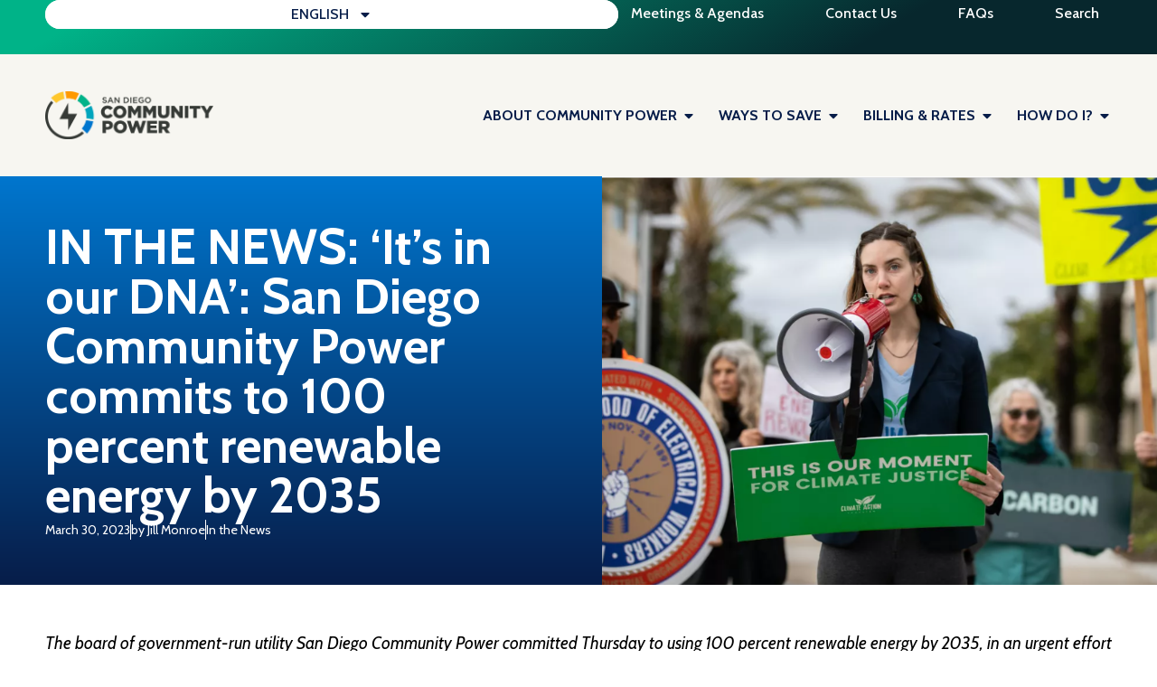

--- FILE ---
content_type: text/html; charset=UTF-8
request_url: https://sdcommunitypower.org/sdcp-commits-to-100-percent-renewable-energy-by-2035/
body_size: 31358
content:
<!doctype html>
<html lang="en-US">
<head>
	<meta charset="UTF-8">
	<meta name="viewport" content="width=device-width, initial-scale=1">
	<link rel="profile" href="https://gmpg.org/xfn/11">
	<meta name='robots' content='noindex, follow' />

	<!-- This site is optimized with the Yoast SEO Premium plugin v26.6 (Yoast SEO v26.6) - https://yoast.com/wordpress/plugins/seo/ -->
	<title>IN THE NEWS: ‘It’s in our DNA’: San Diego Community Power commits to 100 percent renewable energy by 2035 - San Diego Community Power</title>
	<meta property="og:locale" content="en_US" />
	<meta property="og:type" content="article" />
	<meta property="og:title" content="IN THE NEWS: ‘It’s in our DNA’: San Diego Community Power commits to 100 percent renewable energy by 2035" />
	<meta property="og:description" content="The board of government-run utility San Diego Community Power committed Thursday to using 100 percent renewable energy by 2035, in an urgent effort to" />
	<meta property="og:url" content="https://sdcommunitypower.org/sdcp-commits-to-100-percent-renewable-energy-by-2035/" />
	<meta property="og:site_name" content="San Diego Community Power" />
	<meta property="article:published_time" content="2023-03-30T19:04:29+00:00" />
	<meta property="article:modified_time" content="2025-10-28T23:59:35+00:00" />
	<meta property="og:image" content="https://sdcommunitypower.org/wp-content/uploads/2023/03/Capture-3.png" />
	<meta property="og:image:width" content="1023" />
	<meta property="og:image:height" content="596" />
	<meta property="og:image:type" content="image/png" />
	<meta name="author" content="Jill Monroe" />
	<meta name="twitter:card" content="summary_large_image" />
	<meta name="twitter:label1" content="Written by" />
	<meta name="twitter:data1" content="Jill Monroe" />
	<script type="application/ld+json" class="yoast-schema-graph">{"@context":"https://schema.org","@graph":[{"@type":"Article","@id":"https://sdcommunitypower.org/sdcp-commits-to-100-percent-renewable-energy-by-2035/#article","isPartOf":{"@id":"https://sdcommunitypower.org/sdcp-commits-to-100-percent-renewable-energy-by-2035/"},"author":{"name":"Jill Monroe","@id":"https://sdcommunitypower.org/#/schema/person/1225afc6270d1789396afc52fe62cc90"},"headline":"IN THE NEWS: ‘It’s in our DNA’: San Diego Community Power commits to 100 percent renewable energy by 2035","datePublished":"2023-03-30T19:04:29+00:00","dateModified":"2025-10-28T23:59:35+00:00","mainEntityOfPage":{"@id":"https://sdcommunitypower.org/sdcp-commits-to-100-percent-renewable-energy-by-2035/"},"wordCount":113,"publisher":{"@id":"https://sdcommunitypower.org/#organization"},"image":{"@id":"https://sdcommunitypower.org/sdcp-commits-to-100-percent-renewable-energy-by-2035/#primaryimage"},"thumbnailUrl":"https://sdcommunitypower.org/wp-content/uploads/2023/03/Capture-3.png","articleSection":["In the News"],"inLanguage":"en-US"},{"@type":"WebPage","@id":"https://sdcommunitypower.org/sdcp-commits-to-100-percent-renewable-energy-by-2035/","url":"https://sdcommunitypower.org/sdcp-commits-to-100-percent-renewable-energy-by-2035/","name":"IN THE NEWS: ‘It’s in our DNA’: San Diego Community Power commits to 100 percent renewable energy by 2035 - San Diego Community Power","isPartOf":{"@id":"https://sdcommunitypower.org/#website"},"primaryImageOfPage":{"@id":"https://sdcommunitypower.org/sdcp-commits-to-100-percent-renewable-energy-by-2035/#primaryimage"},"image":{"@id":"https://sdcommunitypower.org/sdcp-commits-to-100-percent-renewable-energy-by-2035/#primaryimage"},"thumbnailUrl":"https://sdcommunitypower.org/wp-content/uploads/2023/03/Capture-3.png","datePublished":"2023-03-30T19:04:29+00:00","dateModified":"2025-10-28T23:59:35+00:00","breadcrumb":{"@id":"https://sdcommunitypower.org/sdcp-commits-to-100-percent-renewable-energy-by-2035/#breadcrumb"},"inLanguage":"en-US","potentialAction":[{"@type":"ReadAction","target":["https://sdcommunitypower.org/sdcp-commits-to-100-percent-renewable-energy-by-2035/"]}]},{"@type":"ImageObject","inLanguage":"en-US","@id":"https://sdcommunitypower.org/sdcp-commits-to-100-percent-renewable-energy-by-2035/#primaryimage","url":"https://sdcommunitypower.org/wp-content/uploads/2023/03/Capture-3.png","contentUrl":"https://sdcommunitypower.org/wp-content/uploads/2023/03/Capture-3.png","width":1023,"height":596},{"@type":"BreadcrumbList","@id":"https://sdcommunitypower.org/sdcp-commits-to-100-percent-renewable-energy-by-2035/#breadcrumb","itemListElement":[{"@type":"ListItem","position":1,"name":"Home","item":"https://sdcommunitypower.org/"},{"@type":"ListItem","position":2,"name":"IN THE NEWS: ‘It’s in our DNA’: San Diego Community Power commits to 100 percent renewable energy by 2035"}]},{"@type":"WebSite","@id":"https://sdcommunitypower.org/#website","url":"https://sdcommunitypower.org/","name":"San Diego Community Power","description":"Powering a clean, affordable energy future","publisher":{"@id":"https://sdcommunitypower.org/#organization"},"potentialAction":[{"@type":"SearchAction","target":{"@type":"EntryPoint","urlTemplate":"https://sdcommunitypower.org/?s={search_term_string}"},"query-input":{"@type":"PropertyValueSpecification","valueRequired":true,"valueName":"search_term_string"}}],"inLanguage":"en-US"},{"@type":"Organization","@id":"https://sdcommunitypower.org/#organization","name":"San Diego Community Power","url":"https://sdcommunitypower.org/","logo":{"@type":"ImageObject","inLanguage":"en-US","@id":"https://sdcommunitypower.org/#/schema/logo/image/","url":"https://sdcommunitypower.org/wp-content/uploads/2020/12/20-SDCP-0456_BrandSuite_SocialIcons_FNL-01.png","contentUrl":"https://sdcommunitypower.org/wp-content/uploads/2020/12/20-SDCP-0456_BrandSuite_SocialIcons_FNL-01.png","width":1000,"height":1001,"caption":"San Diego Community Power"},"image":{"@id":"https://sdcommunitypower.org/#/schema/logo/image/"}},{"@type":"Person","@id":"https://sdcommunitypower.org/#/schema/person/1225afc6270d1789396afc52fe62cc90","name":"Jill Monroe","image":{"@type":"ImageObject","inLanguage":"en-US","@id":"https://sdcommunitypower.org/#/schema/person/image/","url":"https://secure.gravatar.com/avatar/9d91f79fe28b4644559a01678fc8ba31cbbcfe177b66b5aa3c3b1515465541a9?s=96&d=mm&r=g","contentUrl":"https://secure.gravatar.com/avatar/9d91f79fe28b4644559a01678fc8ba31cbbcfe177b66b5aa3c3b1515465541a9?s=96&d=mm&r=g","caption":"Jill Monroe"}}]}</script>
	<!-- / Yoast SEO Premium plugin. -->


<link rel="alternate" type="application/rss+xml" title="San Diego Community Power &raquo; Feed" href="https://sdcommunitypower.org/feed/" />
<link rel="alternate" type="application/rss+xml" title="San Diego Community Power &raquo; Comments Feed" href="https://sdcommunitypower.org/comments/feed/" />
<link rel="alternate" type="text/calendar" title="San Diego Community Power &raquo; iCal Feed" href="https://sdcommunitypower.org/events/?ical=1" />
<link rel="alternate" type="application/rss+xml" title="San Diego Community Power &raquo; IN THE NEWS: ‘It’s in our DNA’: San Diego Community Power commits to 100 percent renewable energy by 2035 Comments Feed" href="https://sdcommunitypower.org/sdcp-commits-to-100-percent-renewable-energy-by-2035/feed/" />
<link rel="alternate" title="oEmbed (JSON)" type="application/json+oembed" href="https://sdcommunitypower.org/wp-json/oembed/1.0/embed?url=https%3A%2F%2Fsdcommunitypower.org%2Fsdcp-commits-to-100-percent-renewable-energy-by-2035%2F" />
<link rel="alternate" title="oEmbed (XML)" type="text/xml+oembed" href="https://sdcommunitypower.org/wp-json/oembed/1.0/embed?url=https%3A%2F%2Fsdcommunitypower.org%2Fsdcp-commits-to-100-percent-renewable-energy-by-2035%2F&#038;format=xml" />
<style id='wp-img-auto-sizes-contain-inline-css'>
img:is([sizes=auto i],[sizes^="auto," i]){contain-intrinsic-size:3000px 1500px}
/*# sourceURL=wp-img-auto-sizes-contain-inline-css */
</style>
<link rel='stylesheet' id='hello-elementor-theme-style-css' href='https://sdcommunitypower.org/wp-content/themes/hello-elementor/assets/css/theme.css?ver=3.4.5' media='all' />
<link rel='stylesheet' id='jet-menu-hello-css' href='https://sdcommunitypower.org/wp-content/plugins/jet-menu/integration/themes/hello-elementor/assets/css/style.css?ver=2.4.18' media='all' />
<link rel='stylesheet' id='fluentform-elementor-widget-css' href='https://sdcommunitypower.org/wp-content/plugins/fluentform/assets/css/fluent-forms-elementor-widget.css?ver=6.1.11' media='all' />
<style id='wp-emoji-styles-inline-css'>

	img.wp-smiley, img.emoji {
		display: inline !important;
		border: none !important;
		box-shadow: none !important;
		height: 1em !important;
		width: 1em !important;
		margin: 0 0.07em !important;
		vertical-align: -0.1em !important;
		background: none !important;
		padding: 0 !important;
	}
/*# sourceURL=wp-emoji-styles-inline-css */
</style>
<link rel='stylesheet' id='wp-block-library-css' href='https://sdcommunitypower.org/wp-includes/css/dist/block-library/style.min.css?ver=6.9' media='all' />
<link rel='stylesheet' id='jet-engine-frontend-css' href='https://sdcommunitypower.org/wp-content/plugins/jet-engine/assets/css/frontend.css?ver=3.8.1.2' media='all' />
<style id='global-styles-inline-css'>
:root{--wp--preset--aspect-ratio--square: 1;--wp--preset--aspect-ratio--4-3: 4/3;--wp--preset--aspect-ratio--3-4: 3/4;--wp--preset--aspect-ratio--3-2: 3/2;--wp--preset--aspect-ratio--2-3: 2/3;--wp--preset--aspect-ratio--16-9: 16/9;--wp--preset--aspect-ratio--9-16: 9/16;--wp--preset--color--black: #000000;--wp--preset--color--cyan-bluish-gray: #abb8c3;--wp--preset--color--white: #ffffff;--wp--preset--color--pale-pink: #f78da7;--wp--preset--color--vivid-red: #cf2e2e;--wp--preset--color--luminous-vivid-orange: #ff6900;--wp--preset--color--luminous-vivid-amber: #fcb900;--wp--preset--color--light-green-cyan: #7bdcb5;--wp--preset--color--vivid-green-cyan: #00d084;--wp--preset--color--pale-cyan-blue: #8ed1fc;--wp--preset--color--vivid-cyan-blue: #0693e3;--wp--preset--color--vivid-purple: #9b51e0;--wp--preset--gradient--vivid-cyan-blue-to-vivid-purple: linear-gradient(135deg,rgb(6,147,227) 0%,rgb(155,81,224) 100%);--wp--preset--gradient--light-green-cyan-to-vivid-green-cyan: linear-gradient(135deg,rgb(122,220,180) 0%,rgb(0,208,130) 100%);--wp--preset--gradient--luminous-vivid-amber-to-luminous-vivid-orange: linear-gradient(135deg,rgb(252,185,0) 0%,rgb(255,105,0) 100%);--wp--preset--gradient--luminous-vivid-orange-to-vivid-red: linear-gradient(135deg,rgb(255,105,0) 0%,rgb(207,46,46) 100%);--wp--preset--gradient--very-light-gray-to-cyan-bluish-gray: linear-gradient(135deg,rgb(238,238,238) 0%,rgb(169,184,195) 100%);--wp--preset--gradient--cool-to-warm-spectrum: linear-gradient(135deg,rgb(74,234,220) 0%,rgb(151,120,209) 20%,rgb(207,42,186) 40%,rgb(238,44,130) 60%,rgb(251,105,98) 80%,rgb(254,248,76) 100%);--wp--preset--gradient--blush-light-purple: linear-gradient(135deg,rgb(255,206,236) 0%,rgb(152,150,240) 100%);--wp--preset--gradient--blush-bordeaux: linear-gradient(135deg,rgb(254,205,165) 0%,rgb(254,45,45) 50%,rgb(107,0,62) 100%);--wp--preset--gradient--luminous-dusk: linear-gradient(135deg,rgb(255,203,112) 0%,rgb(199,81,192) 50%,rgb(65,88,208) 100%);--wp--preset--gradient--pale-ocean: linear-gradient(135deg,rgb(255,245,203) 0%,rgb(182,227,212) 50%,rgb(51,167,181) 100%);--wp--preset--gradient--electric-grass: linear-gradient(135deg,rgb(202,248,128) 0%,rgb(113,206,126) 100%);--wp--preset--gradient--midnight: linear-gradient(135deg,rgb(2,3,129) 0%,rgb(40,116,252) 100%);--wp--preset--font-size--small: 13px;--wp--preset--font-size--medium: 20px;--wp--preset--font-size--large: 36px;--wp--preset--font-size--x-large: 42px;--wp--preset--spacing--20: 0.44rem;--wp--preset--spacing--30: 0.67rem;--wp--preset--spacing--40: 1rem;--wp--preset--spacing--50: 1.5rem;--wp--preset--spacing--60: 2.25rem;--wp--preset--spacing--70: 3.38rem;--wp--preset--spacing--80: 5.06rem;--wp--preset--shadow--natural: 6px 6px 9px rgba(0, 0, 0, 0.2);--wp--preset--shadow--deep: 12px 12px 50px rgba(0, 0, 0, 0.4);--wp--preset--shadow--sharp: 6px 6px 0px rgba(0, 0, 0, 0.2);--wp--preset--shadow--outlined: 6px 6px 0px -3px rgb(255, 255, 255), 6px 6px rgb(0, 0, 0);--wp--preset--shadow--crisp: 6px 6px 0px rgb(0, 0, 0);}:root { --wp--style--global--content-size: 800px;--wp--style--global--wide-size: 1200px; }:where(body) { margin: 0; }.wp-site-blocks > .alignleft { float: left; margin-right: 2em; }.wp-site-blocks > .alignright { float: right; margin-left: 2em; }.wp-site-blocks > .aligncenter { justify-content: center; margin-left: auto; margin-right: auto; }:where(.wp-site-blocks) > * { margin-block-start: 24px; margin-block-end: 0; }:where(.wp-site-blocks) > :first-child { margin-block-start: 0; }:where(.wp-site-blocks) > :last-child { margin-block-end: 0; }:root { --wp--style--block-gap: 24px; }:root :where(.is-layout-flow) > :first-child{margin-block-start: 0;}:root :where(.is-layout-flow) > :last-child{margin-block-end: 0;}:root :where(.is-layout-flow) > *{margin-block-start: 24px;margin-block-end: 0;}:root :where(.is-layout-constrained) > :first-child{margin-block-start: 0;}:root :where(.is-layout-constrained) > :last-child{margin-block-end: 0;}:root :where(.is-layout-constrained) > *{margin-block-start: 24px;margin-block-end: 0;}:root :where(.is-layout-flex){gap: 24px;}:root :where(.is-layout-grid){gap: 24px;}.is-layout-flow > .alignleft{float: left;margin-inline-start: 0;margin-inline-end: 2em;}.is-layout-flow > .alignright{float: right;margin-inline-start: 2em;margin-inline-end: 0;}.is-layout-flow > .aligncenter{margin-left: auto !important;margin-right: auto !important;}.is-layout-constrained > .alignleft{float: left;margin-inline-start: 0;margin-inline-end: 2em;}.is-layout-constrained > .alignright{float: right;margin-inline-start: 2em;margin-inline-end: 0;}.is-layout-constrained > .aligncenter{margin-left: auto !important;margin-right: auto !important;}.is-layout-constrained > :where(:not(.alignleft):not(.alignright):not(.alignfull)){max-width: var(--wp--style--global--content-size);margin-left: auto !important;margin-right: auto !important;}.is-layout-constrained > .alignwide{max-width: var(--wp--style--global--wide-size);}body .is-layout-flex{display: flex;}.is-layout-flex{flex-wrap: wrap;align-items: center;}.is-layout-flex > :is(*, div){margin: 0;}body .is-layout-grid{display: grid;}.is-layout-grid > :is(*, div){margin: 0;}body{padding-top: 0px;padding-right: 0px;padding-bottom: 0px;padding-left: 0px;}a:where(:not(.wp-element-button)){text-decoration: underline;}:root :where(.wp-element-button, .wp-block-button__link){background-color: #32373c;border-width: 0;color: #fff;font-family: inherit;font-size: inherit;font-style: inherit;font-weight: inherit;letter-spacing: inherit;line-height: inherit;padding-top: calc(0.667em + 2px);padding-right: calc(1.333em + 2px);padding-bottom: calc(0.667em + 2px);padding-left: calc(1.333em + 2px);text-decoration: none;text-transform: inherit;}.has-black-color{color: var(--wp--preset--color--black) !important;}.has-cyan-bluish-gray-color{color: var(--wp--preset--color--cyan-bluish-gray) !important;}.has-white-color{color: var(--wp--preset--color--white) !important;}.has-pale-pink-color{color: var(--wp--preset--color--pale-pink) !important;}.has-vivid-red-color{color: var(--wp--preset--color--vivid-red) !important;}.has-luminous-vivid-orange-color{color: var(--wp--preset--color--luminous-vivid-orange) !important;}.has-luminous-vivid-amber-color{color: var(--wp--preset--color--luminous-vivid-amber) !important;}.has-light-green-cyan-color{color: var(--wp--preset--color--light-green-cyan) !important;}.has-vivid-green-cyan-color{color: var(--wp--preset--color--vivid-green-cyan) !important;}.has-pale-cyan-blue-color{color: var(--wp--preset--color--pale-cyan-blue) !important;}.has-vivid-cyan-blue-color{color: var(--wp--preset--color--vivid-cyan-blue) !important;}.has-vivid-purple-color{color: var(--wp--preset--color--vivid-purple) !important;}.has-black-background-color{background-color: var(--wp--preset--color--black) !important;}.has-cyan-bluish-gray-background-color{background-color: var(--wp--preset--color--cyan-bluish-gray) !important;}.has-white-background-color{background-color: var(--wp--preset--color--white) !important;}.has-pale-pink-background-color{background-color: var(--wp--preset--color--pale-pink) !important;}.has-vivid-red-background-color{background-color: var(--wp--preset--color--vivid-red) !important;}.has-luminous-vivid-orange-background-color{background-color: var(--wp--preset--color--luminous-vivid-orange) !important;}.has-luminous-vivid-amber-background-color{background-color: var(--wp--preset--color--luminous-vivid-amber) !important;}.has-light-green-cyan-background-color{background-color: var(--wp--preset--color--light-green-cyan) !important;}.has-vivid-green-cyan-background-color{background-color: var(--wp--preset--color--vivid-green-cyan) !important;}.has-pale-cyan-blue-background-color{background-color: var(--wp--preset--color--pale-cyan-blue) !important;}.has-vivid-cyan-blue-background-color{background-color: var(--wp--preset--color--vivid-cyan-blue) !important;}.has-vivid-purple-background-color{background-color: var(--wp--preset--color--vivid-purple) !important;}.has-black-border-color{border-color: var(--wp--preset--color--black) !important;}.has-cyan-bluish-gray-border-color{border-color: var(--wp--preset--color--cyan-bluish-gray) !important;}.has-white-border-color{border-color: var(--wp--preset--color--white) !important;}.has-pale-pink-border-color{border-color: var(--wp--preset--color--pale-pink) !important;}.has-vivid-red-border-color{border-color: var(--wp--preset--color--vivid-red) !important;}.has-luminous-vivid-orange-border-color{border-color: var(--wp--preset--color--luminous-vivid-orange) !important;}.has-luminous-vivid-amber-border-color{border-color: var(--wp--preset--color--luminous-vivid-amber) !important;}.has-light-green-cyan-border-color{border-color: var(--wp--preset--color--light-green-cyan) !important;}.has-vivid-green-cyan-border-color{border-color: var(--wp--preset--color--vivid-green-cyan) !important;}.has-pale-cyan-blue-border-color{border-color: var(--wp--preset--color--pale-cyan-blue) !important;}.has-vivid-cyan-blue-border-color{border-color: var(--wp--preset--color--vivid-cyan-blue) !important;}.has-vivid-purple-border-color{border-color: var(--wp--preset--color--vivid-purple) !important;}.has-vivid-cyan-blue-to-vivid-purple-gradient-background{background: var(--wp--preset--gradient--vivid-cyan-blue-to-vivid-purple) !important;}.has-light-green-cyan-to-vivid-green-cyan-gradient-background{background: var(--wp--preset--gradient--light-green-cyan-to-vivid-green-cyan) !important;}.has-luminous-vivid-amber-to-luminous-vivid-orange-gradient-background{background: var(--wp--preset--gradient--luminous-vivid-amber-to-luminous-vivid-orange) !important;}.has-luminous-vivid-orange-to-vivid-red-gradient-background{background: var(--wp--preset--gradient--luminous-vivid-orange-to-vivid-red) !important;}.has-very-light-gray-to-cyan-bluish-gray-gradient-background{background: var(--wp--preset--gradient--very-light-gray-to-cyan-bluish-gray) !important;}.has-cool-to-warm-spectrum-gradient-background{background: var(--wp--preset--gradient--cool-to-warm-spectrum) !important;}.has-blush-light-purple-gradient-background{background: var(--wp--preset--gradient--blush-light-purple) !important;}.has-blush-bordeaux-gradient-background{background: var(--wp--preset--gradient--blush-bordeaux) !important;}.has-luminous-dusk-gradient-background{background: var(--wp--preset--gradient--luminous-dusk) !important;}.has-pale-ocean-gradient-background{background: var(--wp--preset--gradient--pale-ocean) !important;}.has-electric-grass-gradient-background{background: var(--wp--preset--gradient--electric-grass) !important;}.has-midnight-gradient-background{background: var(--wp--preset--gradient--midnight) !important;}.has-small-font-size{font-size: var(--wp--preset--font-size--small) !important;}.has-medium-font-size{font-size: var(--wp--preset--font-size--medium) !important;}.has-large-font-size{font-size: var(--wp--preset--font-size--large) !important;}.has-x-large-font-size{font-size: var(--wp--preset--font-size--x-large) !important;}
:root :where(.wp-block-pullquote){font-size: 1.5em;line-height: 1.6;}
/*# sourceURL=global-styles-inline-css */
</style>
<link rel='stylesheet' id='tribe-events-v2-single-skeleton-css' href='https://sdcommunitypower.org/wp-content/plugins/the-events-calendar/build/css/tribe-events-single-skeleton.css?ver=6.15.13' media='all' />
<link rel='stylesheet' id='tribe-events-v2-single-skeleton-full-css' href='https://sdcommunitypower.org/wp-content/plugins/the-events-calendar/build/css/tribe-events-single-full.css?ver=6.15.13' media='all' />
<link rel='stylesheet' id='tec-events-elementor-widgets-base-styles-css' href='https://sdcommunitypower.org/wp-content/plugins/the-events-calendar/build/css/integrations/plugins/elementor/widgets/widget-base.css?ver=6.15.13' media='all' />
<link rel='stylesheet' id='trp-language-switcher-style-css' href='https://sdcommunitypower.org/wp-content/plugins/translatepress-multilingual/assets/css/trp-language-switcher.css?ver=3.0.6' media='all' />
<link rel='stylesheet' id='hello-elementor-css' href='https://sdcommunitypower.org/wp-content/themes/hello-elementor/assets/css/reset.css?ver=3.4.5' media='all' />
<link rel='stylesheet' id='hello-elementor-header-footer-css' href='https://sdcommunitypower.org/wp-content/themes/hello-elementor/assets/css/header-footer.css?ver=3.4.5' media='all' />
<link rel='stylesheet' id='elementor-frontend-css' href='https://sdcommunitypower.org/wp-content/uploads/elementor/css/custom-frontend.min.css?ver=1768520224' media='all' />
<style id='elementor-frontend-inline-css'>
.elementor-16571 .elementor-element.elementor-element-53eaf3a:not(.elementor-motion-effects-element-type-background), .elementor-16571 .elementor-element.elementor-element-53eaf3a > .elementor-motion-effects-container > .elementor-motion-effects-layer{background-image:url("https://sdcommunitypower.org/wp-content/uploads/2023/03/Capture-3.png");}
/*# sourceURL=elementor-frontend-inline-css */
</style>
<link rel='stylesheet' id='elementor-post-11629-css' href='https://sdcommunitypower.org/wp-content/uploads/elementor/css/post-11629.css?ver=1768520219' media='all' />
<link rel='stylesheet' id='jet-fb-option-field-select-css' href='https://sdcommunitypower.org/wp-content/plugins/jetformbuilder/modules/option-field/assets/build/select.css?ver=0edd78a6f12e2b918b82' media='all' />
<link rel='stylesheet' id='jet-fb-option-field-checkbox-css' href='https://sdcommunitypower.org/wp-content/plugins/jetformbuilder/modules/option-field/assets/build/checkbox.css?ver=6e25adbbae5a5d1bb65e' media='all' />
<link rel='stylesheet' id='jet-fb-option-field-radio-css' href='https://sdcommunitypower.org/wp-content/plugins/jetformbuilder/modules/option-field/assets/build/radio.css?ver=7c6d0d4d7df91e6bd6a4' media='all' />
<link rel='stylesheet' id='jet-fb-advanced-choices-css' href='https://sdcommunitypower.org/wp-content/plugins/jetformbuilder/modules/advanced-choices/assets/build/main.css?ver=ca05550a7cac3b9b55a3' media='all' />
<link rel='stylesheet' id='jet-fb-wysiwyg-css' href='https://sdcommunitypower.org/wp-content/plugins/jetformbuilder/modules/wysiwyg/assets/build/wysiwyg.css?ver=5a4d16fb6d7a94700261' media='all' />
<link rel='stylesheet' id='jet-fb-switcher-css' href='https://sdcommunitypower.org/wp-content/plugins/jetformbuilder/modules/switcher/assets/build/switcher.css?ver=06c887a8b9195e5a119d' media='all' />
<link rel='stylesheet' id='jet-menu-public-styles-css' href='https://sdcommunitypower.org/wp-content/plugins/jet-menu/assets/public/css/public.css?ver=2.4.18' media='all' />
<link rel='stylesheet' id='jet-popup-frontend-css' href='https://sdcommunitypower.org/wp-content/plugins/jet-popup/assets/css/jet-popup-frontend.css?ver=2.0.20.3' media='all' />
<link rel='stylesheet' id='widget-nav-menu-css' href='https://sdcommunitypower.org/wp-content/uploads/elementor/css/custom-pro-widget-nav-menu.min.css?ver=1768520225' media='all' />
<link rel='stylesheet' id='widget-image-css' href='https://sdcommunitypower.org/wp-content/plugins/elementor/assets/css/widget-image.min.css?ver=3.34.0' media='all' />
<link rel='stylesheet' id='widget-mega-menu-css' href='https://sdcommunitypower.org/wp-content/uploads/elementor/css/custom-pro-widget-mega-menu.min.css?ver=1768520225' media='all' />
<link rel='stylesheet' id='widget-heading-css' href='https://sdcommunitypower.org/wp-content/plugins/elementor/assets/css/widget-heading.min.css?ver=3.34.0' media='all' />
<link rel='stylesheet' id='widget-icon-list-css' href='https://sdcommunitypower.org/wp-content/uploads/elementor/css/custom-widget-icon-list.min.css?ver=1768520224' media='all' />
<link rel='stylesheet' id='widget-social-icons-css' href='https://sdcommunitypower.org/wp-content/plugins/elementor/assets/css/widget-social-icons.min.css?ver=3.34.0' media='all' />
<link rel='stylesheet' id='e-apple-webkit-css' href='https://sdcommunitypower.org/wp-content/uploads/elementor/css/custom-apple-webkit.min.css?ver=1768520224' media='all' />
<link rel='stylesheet' id='widget-nested-accordion-css' href='https://sdcommunitypower.org/wp-content/plugins/elementor/assets/css/widget-nested-accordion.min.css?ver=3.34.0' media='all' />
<link rel='stylesheet' id='jet-elements-css' href='https://sdcommunitypower.org/wp-content/plugins/jet-elements/assets/css/jet-elements.css?ver=2.7.12.3' media='all' />
<link rel='stylesheet' id='jet-inline-svg-css' href='https://sdcommunitypower.org/wp-content/plugins/jet-elements/assets/css/addons/jet-inline-svg.css?ver=2.7.12.3' media='all' />
<link rel='stylesheet' id='widget-form-css' href='https://sdcommunitypower.org/wp-content/plugins/elementor-pro/assets/css/widget-form.min.css?ver=3.34.0' media='all' />
<link rel='stylesheet' id='widget-post-info-css' href='https://sdcommunitypower.org/wp-content/plugins/elementor-pro/assets/css/widget-post-info.min.css?ver=3.34.0' media='all' />
<link rel='stylesheet' id='jet-blocks-css' href='https://sdcommunitypower.org/wp-content/uploads/elementor/css/custom-jet-blocks.css?ver=1.3.22' media='all' />
<link rel='stylesheet' id='jet-tabs-frontend-css' href='https://sdcommunitypower.org/wp-content/plugins/jet-tabs/assets/css/jet-tabs-frontend.css?ver=2.2.12.1' media='all' />
<link rel='stylesheet' id='swiper-css' href='https://sdcommunitypower.org/wp-content/plugins/elementor/assets/lib/swiper/v8/css/swiper.min.css?ver=8.4.5' media='all' />
<link rel='stylesheet' id='elementor-post-11631-css' href='https://sdcommunitypower.org/wp-content/uploads/elementor/css/post-11631.css?ver=1768520221' media='all' />
<link rel='stylesheet' id='elementor-post-12011-css' href='https://sdcommunitypower.org/wp-content/uploads/elementor/css/post-12011.css?ver=1768520222' media='all' />
<link rel='stylesheet' id='elementor-post-16571-css' href='https://sdcommunitypower.org/wp-content/uploads/elementor/css/post-16571.css?ver=1768520221' media='all' />
<link rel='stylesheet' id='elementor-post-17295-css' href='https://sdcommunitypower.org/wp-content/uploads/elementor/css/post-17295.css?ver=1768520994' media='all' />
<link rel='stylesheet' id='searchwp-live-search-css' href='https://sdcommunitypower.org/wp-content/plugins/searchwp-live-ajax-search/assets/styles/style.min.css?ver=1.8.7' media='all' />
<style id='searchwp-live-search-inline-css'>
.searchwp-live-search-result .searchwp-live-search-result--title a {
  color: #071d49;
  font-size: 22px;
}
.searchwp-live-search-result .searchwp-live-search-result--price {
  font-size: 14px;
}
.searchwp-live-search-result .searchwp-live-search-result--add-to-cart .button {
  font-size: 14px;
}

/*# sourceURL=searchwp-live-search-inline-css */
</style>
<link rel='stylesheet' id='searchwp-forms-css' href='https://sdcommunitypower.org/wp-content/plugins/searchwp/assets/css/frontend/search-forms.min.css?ver=4.5.6' media='all' />
<link rel='stylesheet' id='jquery-chosen-css' href='https://sdcommunitypower.org/wp-content/plugins/jet-search/assets/lib/chosen/chosen.min.css?ver=1.8.7' media='all' />
<link rel='stylesheet' id='jet-search-css' href='https://sdcommunitypower.org/wp-content/plugins/jet-search/assets/css/jet-search.css?ver=3.5.16.1' media='all' />
<link rel='stylesheet' id='eael-general-css' href='https://sdcommunitypower.org/wp-content/plugins/essential-addons-for-elementor-lite/assets/front-end/css/view/general.min.css?ver=6.5.4' media='all' />
<link rel='stylesheet' id='elementor-gf-cabin-css' href='https://fonts.googleapis.com/css?family=Cabin:100,100italic,200,200italic,300,300italic,400,400italic,500,500italic,600,600italic,700,700italic,800,800italic,900,900italic&#038;display=swap' media='all' />
<link rel='stylesheet' id='elementor-gf-merriweather-css' href='https://fonts.googleapis.com/css?family=Merriweather:100,100italic,200,200italic,300,300italic,400,400italic,500,500italic,600,600italic,700,700italic,800,800italic,900,900italic&#038;display=swap' media='all' />
<script src="https://sdcommunitypower.org/wp-includes/js/jquery/jquery.min.js?ver=3.7.1" id="jquery-core-js"></script>
<script src="https://sdcommunitypower.org/wp-includes/js/jquery/jquery-migrate.min.js?ver=3.4.1" id="jquery-migrate-js"></script>
<script src="https://sdcommunitypower.org/wp-includes/js/imagesloaded.min.js?ver=6.9" id="imagesLoaded-js"></script>
<link rel="https://api.w.org/" href="https://sdcommunitypower.org/wp-json/" /><link rel="alternate" title="JSON" type="application/json" href="https://sdcommunitypower.org/wp-json/wp/v2/posts/5484" /><link rel="EditURI" type="application/rsd+xml" title="RSD" href="https://sdcommunitypower.org/xmlrpc.php?rsd" />
<meta name="generator" content="WordPress 6.9" />
<link rel='shortlink' href='https://sdcommunitypower.org/?p=5484' />
<!-- Google tag (gtag.js) -->
<script async src="https://www.googletagmanager.com/gtag/js?id=G-7DQXPSM6V7"></script>
<script>
  window.dataLayer = window.dataLayer || [];
  function gtag(){dataLayer.push(arguments);}
  gtag('js', new Date());

  gtag('config', 'G-7DQXPSM6V7');
</script><meta name="tec-api-version" content="v1"><meta name="tec-api-origin" content="https://sdcommunitypower.org"><link rel="alternate" href="https://sdcommunitypower.org/wp-json/tribe/events/v1/" /><link rel="alternate" hreflang="en-US" href="https://sdcommunitypower.org/sdcp-commits-to-100-percent-renewable-energy-by-2035/"/>
<link rel="alternate" hreflang="es-MX" href="https://sdcommunitypower.org/es/sdcp-se-compromete-a-utilizar-energia-100-renovable-para-2035/"/>
<link rel="alternate" hreflang="zh-CN" href="https://sdcommunitypower.org/zh/%e5%9b%bd%e5%ae%b6%e5%8f%af%e6%8c%81%e7%bb%ad%e5%8f%91%e5%b1%95%e5%a7%94%e5%91%98%e4%bc%9a%e6%89%bf%e8%af%ba%e5%88%b0-2035-%e5%b9%b4%e5%ae%9e%e7%8e%b0-100-%e7%9a%84%e5%8f%af%e5%86%8d%e7%94%9f%e8%83%bd/"/>
<link rel="alternate" hreflang="zh-HK" href="https://sdcommunitypower.org/zh_hk/sdcp-%e6%89%bf%e8%ab%be%e5%9c%a8-2035-%e5%b9%b4%e5%89%8d%e5%af%a6%e7%8f%be-100-%e5%8f%af%e5%86%8d%e7%94%9f%e8%83%bd%e6%ba%90/"/>
<link rel="alternate" hreflang="tl" href="https://sdcommunitypower.org/tl/ang-sdcp-ay-nangangako-sa-100-porsiyentong-renewable-energy-sa-2035/"/>
<link rel="alternate" hreflang="vi" href="https://sdcommunitypower.org/vi/sdcp-cam-ket-su-dung-100-nang-luong-tai-tao-vao-nam-2035/"/>
<link rel="alternate" hreflang="ar" href="https://sdcommunitypower.org/ar/sdcp-commits-to-100-percent-renewable-energy-by-2035/"/>
<link rel="alternate" hreflang="en" href="https://sdcommunitypower.org/sdcp-commits-to-100-percent-renewable-energy-by-2035/"/>
<link rel="alternate" hreflang="es" href="https://sdcommunitypower.org/es/sdcp-se-compromete-a-utilizar-energia-100-renovable-para-2035/"/>
<link rel="alternate" hreflang="zh" href="https://sdcommunitypower.org/zh/%e5%9b%bd%e5%ae%b6%e5%8f%af%e6%8c%81%e7%bb%ad%e5%8f%91%e5%b1%95%e5%a7%94%e5%91%98%e4%bc%9a%e6%89%bf%e8%af%ba%e5%88%b0-2035-%e5%b9%b4%e5%ae%9e%e7%8e%b0-100-%e7%9a%84%e5%8f%af%e5%86%8d%e7%94%9f%e8%83%bd/"/>
<meta name="generator" content="Elementor 3.34.0; features: e_font_icon_svg, additional_custom_breakpoints; settings: css_print_method-external, google_font-enabled, font_display-swap">
<script type="text/javascript" src="//app.pageproofer.com/embed/2617c89c-9142-57c1-9b84-5dc2e4548ff0" async="true"></script>
			<style>
				.e-con.e-parent:nth-of-type(n+4):not(.e-lazyloaded):not(.e-no-lazyload),
				.e-con.e-parent:nth-of-type(n+4):not(.e-lazyloaded):not(.e-no-lazyload) * {
					background-image: none !important;
				}
				@media screen and (max-height: 1024px) {
					.e-con.e-parent:nth-of-type(n+3):not(.e-lazyloaded):not(.e-no-lazyload),
					.e-con.e-parent:nth-of-type(n+3):not(.e-lazyloaded):not(.e-no-lazyload) * {
						background-image: none !important;
					}
				}
				@media screen and (max-height: 640px) {
					.e-con.e-parent:nth-of-type(n+2):not(.e-lazyloaded):not(.e-no-lazyload),
					.e-con.e-parent:nth-of-type(n+2):not(.e-lazyloaded):not(.e-no-lazyload) * {
						background-image: none !important;
					}
				}
			</style>
					<style id="wp-custom-css">
			/*Global Hyperlinks*/
.link-yellow a {
    color:#FFC72C !important;
}

.link-electric-blue a {
    color:#00FFF7 !important;
}


.link-white a {
    color:#ffffff !important;
	text-decoration:underline !important;
}

.link-white-no-underline a {
    color:#ffffff !important;
		text-decoration:none !important;
}

.link-black a {
    color:#000000 !important;
}

.link-midnight-blue a {
    color:#071D49 !important;
		text-decoration:underline !important;
}

.link-ocean-teal-blue a {
    color:#00A5BD !important;
}

.link-ocean-teal-green a {
    color:#00B388 !important;
}

.link-gray3 a {
    color:#545759 !important;
}

.link-grass-green a {
    color:#00AD6F !important;
}





/*Parent Container Global Style*/

/*Desktop*/
@media only screen and (min-width:1281px){
	.parent-container {
	    padding:100px 100px 100px 100px;
			row-gap:50px !important;
	    column-gap:50px !important;
	    
	}
}


/*Laptop*/
@media only screen and (min-width:1025px) and (max-width: 1280px) {
    .parent-container {
	    padding:50px 50px 50px 50px;
	    row-gap:35px;
	    column-gap:35px;
	}
	
}


/*Tablet Landscape*/
@media only screen and (min-width:768px) and (max-width: 1024px) {
    .parent-container {
	    padding:50px 35px 50px 35px;
	    row-gap:20px;
	    column-gap:20px;
	}
	
}


/*Tablet Portrait*/
@media only screen and (min-width:481px) and (max-width: 767px) {
    .parent-container {
	    padding:35px 20px 35px 20px;
	    row-gap:20px;
	    column-gap:20px;
	}
	
}


/*Mobile Landscape*/
@media only screen and (min-width:321px) and (max-width: 480px) {
    .parent-container {
	    padding:30px 15px 30px 15px;
	    row-gap:20px;
	    column-gap:20px;
	}
	
}


/*Mobile Portrait*/
@media only screen and (max-width:320px){
    .parent-container {
	    padding:30px 15px 30px 15px;
	    row-gap:20px;
	    column-gap:20px;
	}
	
}







/*Internal Hero Global Style*/

/*Widescreen*/
@media only screen and (min-width:2400px){
    .hero-internal {
			min-height:60vh;
			background-repeat: no-repeat !important;
  background-size: cover !important;
	}
}


/*Desktop*/
@media only screen and (min-width:1281px) and (max-width: 2399px){
    .hero-internal {
			min-height:40vw;
						background-repeat: no-repeat !important;
  background-size: cover !important;
	}
}


/*Laptop*/
@media only screen and (min-width:1025px) and (max-width: 1280px) {
    .hero-internal {
			min-height:45vw;
						background-repeat: no-repeat !important;
  background-size: cover !important;
	}
	
}


/*Tablet Landscape*/
@media only screen and (min-width:768px) and (max-width: 1024px) {
    .hero-internal {
			min-height:45vw;
						background-repeat: no-repeat !important;
  background-size: cover !important;
	}
	
}


/*Tablet Portrait*/
@media only screen and (min-width:481px) and (max-width: 767px) {
	
    .hero-internal {
			min-height:45vw;
						background-repeat: no-repeat !important;
  background-size: cover !important;
	}
	
}


/*Mobile Landscape*/
@media only screen and (min-width:321px) and (max-width: 480px) {
	
    .hero-internal {
			min-height:45vw;
						background-repeat: no-repeat !important;
  background-size: cover !important;
	}
	
}


/*Mobile Portrait*/
@media only screen and (max-width:320px){
	
    .hero-internal {
			min-height:45vw;
						background-repeat: no-repeat !important;
  background-size: cover !important;
	}
	
}



/*Text block remove extra space*/
.elementor-widget-text-editor p:last-child { margin-bottom:0px; }




/*Dropdown Inner Global Style*/

/*Desktop*/
@media only screen and (min-width:1281px){
	.dropdown-inner {
	    padding:20px 20px 20px 20px;	    
	}
}


/*Laptop*/
@media only screen and (min-width:1025px) and (max-width: 1280px) {
    .dropdown-inner {
	    padding:20px 20px 20px 20px;
	}
	
}


/*Tablet Landscape*/
@media only screen and (min-width:768px) and (max-width: 1024px) {
    .dropdown-inner {
	    padding:15px 15px 15px 15px;
	}
	
}


/*Tablet Portrait*/
@media only screen and (min-width:481px) and (max-width: 767px) {
    .dropdown-inner {
	    padding:10px 10px 10px 10px;
	}
	
}


/*Mobile Landscape*/
@media only screen and (min-width:321px) and (max-width: 480px) {
    .dropdown-inner {
	    padding:10px 10px 10px 10px;
	}
	
}


/*Mobile Portrait*/
@media only screen and (max-width:320px){
    .dropdown-inner {
	    padding:10px 10px 10px 10px;
	}
	
}











/*JET Dyanmic Table*/
.jet-table-custom-1 table tr:nth-child(odd) {
  background-color: #ffffff;
}

.jet-table-custom-1 table tr:nth-child(even) {
  background-color: #e5fffe;
}

.jet-table-custom-1 table tbody > tr:nth-child(2n+1) > td, table tbody > tr:nth-child(2n+1) > th{
    background-color: #ffffff
}

.jet-table-custom-1 .jet-dynamic-table__header .jet-dynamic-table__col {
 background-image: linear-gradient(180deg, #00A5BD, #071D49);
}


/*JET Manual Table*/
.jet-table-custom-2 .jet-table__head-cell {
 background-image: linear-gradient(180deg, #00A5BD, #071D49);
}






/*SearchWP*/
.searchwp-modal-form__overlay {
	background:rgba(0, 0, 0 ,0.75) !important;
}

.searchwp-modal-form__close {
	padding:.2em .4em !important;
	border-radius:100px;
	background:#FFB73B !important;
	color:#071D49 !important;
}
.searchwp-modal-form__close:hover {
	background:#00FFF7 !important;
	color:#071D49 !important;
}

/*Desktop*/
@media only screen and (min-width:1281px){
	.searchwp-modal-form__container {
	max-width:80vw !important;
}

}

.searchwp-modal-form-default {
	max-width:80vw !important;
}

/*Laptop*/
@media only screen and (min-width:1025px) and (max-width: 1280px) {
	.searchwp-modal-form__container {
	max-width:80vw !important;
}
   	
}


/*Tablet Landscape*/
@media only screen and (min-width:768px) and (max-width: 1024px) {
	.searchwp-modal-form__container {
	max-width:80vw !important;
}
	
}


/*Tablet Portrait*/
@media only screen and (min-width:481px) and (max-width: 767px) {
	.searchwp-modal-form__container {
	max-width:80vw !important;
}
	
}


/*Mobile Landscape*/
@media only screen and (min-width:321px) and (max-width: 480px) {
	.searchwp-modal-form__container {
	max-width:90vw !important;
}
	
}


/*Mobile Portrait*/
@media only screen and (max-width:320px){
	.searchwp-modal-form__container {
	max-width:90vw !important;
}
	
}









/*Media Queries*/
/*Desktop*/
@media only screen and (min-width:1281px){

}


/*Laptop*/
@media only screen and (min-width:1025px) and (max-width: 1280px) {
   	
}


/*Tablet Landscape*/
@media only screen and (min-width:768px) and (max-width: 1024px) {
	
}


/*Tablet Portrait*/
@media only screen and (min-width:481px) and (max-width: 767px) {
	
}


/*Mobile Landscape*/
@media only screen and (min-width:321px) and (max-width: 480px) {
	
}


/*Mobile Portrait*/
@media only screen and (max-width:320px){
	
}
 		</style>
		</head>
<body class="wp-singular post-template-default single single-post postid-5484 single-format-standard wp-custom-logo wp-embed-responsive wp-theme-hello-elementor tribe-no-js translatepress-en_US hello-elementor-default jet-mega-menu-location elementor-default elementor-template-full-width elementor-kit-11629 elementor-page-16571">


<a class="skip-link screen-reader-text" href="#content">Skip to content</a>

		<header data-elementor-type="header" data-elementor-id="11631" class="elementor elementor-11631 elementor-location-header" data-elementor-post-type="elementor_library">
			<div data-particle_enable="false" data-particle-mobile-disabled="false" class="elementor-element elementor-element-75536191 e-con-full e-flex e-con e-parent" data-id="75536191" data-element_type="container" data-settings="{&quot;jet_parallax_layout_list&quot;:[],&quot;background_background&quot;:&quot;gradient&quot;}">
		<div data-particle_enable="false" data-particle-mobile-disabled="false" class="elementor-element elementor-element-2e719a8f e-con-full e-flex e-con e-child" data-id="2e719a8f" data-element_type="container" data-settings="{&quot;jet_parallax_layout_list&quot;:[]}">
				<div class="elementor-element elementor-element-2b5a7083 elementor-nav-menu__align-justify elementor-nav-menu--dropdown-none elementor-widget elementor-widget-nav-menu" data-id="2b5a7083" data-element_type="widget" data-settings="{&quot;layout&quot;:&quot;horizontal&quot;,&quot;submenu_icon&quot;:{&quot;value&quot;:&quot;&lt;svg aria-hidden=\&quot;true\&quot; class=\&quot;e-font-icon-svg e-fas-caret-down\&quot; viewBox=\&quot;0 0 320 512\&quot; xmlns=\&quot;http:\/\/www.w3.org\/2000\/svg\&quot;&gt;&lt;path d=\&quot;M31.3 192h257.3c17.8 0 26.7 21.5 14.1 34.1L174.1 354.8c-7.8 7.8-20.5 7.8-28.3 0L17.2 226.1C4.6 213.5 13.5 192 31.3 192z\&quot;&gt;&lt;\/path&gt;&lt;\/svg&gt;&quot;,&quot;library&quot;:&quot;fa-solid&quot;}}" data-widget_type="nav-menu.default">
								<nav aria-label="Language Menu" class="elementor-nav-menu--main elementor-nav-menu__container elementor-nav-menu--layout-horizontal e--pointer-none">
				<ul id="menu-1-2b5a7083" class="elementor-nav-menu"><li class="trp-language-switcher-container menu-item menu-item-type-post_type menu-item-object-language_switcher menu-item-has-children current-language-menu-item menu-item-11687"><a href="https://sdcommunitypower.org/sdcp-commits-to-100-percent-renewable-energy-by-2035/" class="elementor-item"><span data-no-translation><span class="trp-ls-language-name">English</span></span></a>
<ul class="sub-menu elementor-nav-menu--dropdown">
	<li class="trp-language-switcher-container menu-item menu-item-type-post_type menu-item-object-language_switcher menu-item-11688"><a href="https://sdcommunitypower.org/es/sdcp-se-compromete-a-utilizar-energia-100-renovable-para-2035/" class="elementor-sub-item"><span data-no-translation><span class="trp-ls-language-name">Español</span></span></a></li>
	<li class="trp-language-switcher-container menu-item menu-item-type-post_type menu-item-object-language_switcher menu-item-25492"><a href="https://sdcommunitypower.org/vi/sdcp-cam-ket-su-dung-100-nang-luong-tai-tao-vao-nam-2035/" class="elementor-sub-item"><span data-no-translation><span class="trp-ls-language-name">Tiếng Việt</span></span></a></li>
	<li class="trp-language-switcher-container menu-item menu-item-type-post_type menu-item-object-language_switcher menu-item-25493"><a href="https://sdcommunitypower.org/tl/ang-sdcp-ay-nangangako-sa-100-porsiyentong-renewable-energy-sa-2035/" class="elementor-sub-item"><span data-no-translation><span class="trp-ls-language-name">Tagalog</span></span></a></li>
	<li class="trp-language-switcher-container menu-item menu-item-type-post_type menu-item-object-language_switcher menu-item-25494"><a href="https://sdcommunitypower.org/zh_hk/sdcp-%e6%89%bf%e8%ab%be%e5%9c%a8-2035-%e5%b9%b4%e5%89%8d%e5%af%a6%e7%8f%be-100-%e5%8f%af%e5%86%8d%e7%94%9f%e8%83%bd%e6%ba%90/" class="elementor-sub-item"><span data-no-translation><span class="trp-ls-language-name">香港中文</span></span></a></li>
	<li class="trp-language-switcher-container menu-item menu-item-type-post_type menu-item-object-language_switcher menu-item-25495"><a href="https://sdcommunitypower.org/zh/%e5%9b%bd%e5%ae%b6%e5%8f%af%e6%8c%81%e7%bb%ad%e5%8f%91%e5%b1%95%e5%a7%94%e5%91%98%e4%bc%9a%e6%89%bf%e8%af%ba%e5%88%b0-2035-%e5%b9%b4%e5%ae%9e%e7%8e%b0-100-%e7%9a%84%e5%8f%af%e5%86%8d%e7%94%9f%e8%83%bd/" class="elementor-sub-item"><span data-no-translation><span class="trp-ls-language-name">简体中文</span></span></a></li>
</ul>
</li>
</ul>			</nav>
						<nav class="elementor-nav-menu--dropdown elementor-nav-menu__container" aria-hidden="true">
				<ul id="menu-2-2b5a7083" class="elementor-nav-menu"><li class="trp-language-switcher-container menu-item menu-item-type-post_type menu-item-object-language_switcher menu-item-has-children current-language-menu-item menu-item-11687"><a href="https://sdcommunitypower.org/sdcp-commits-to-100-percent-renewable-energy-by-2035/" class="elementor-item" tabindex="-1"><span data-no-translation><span class="trp-ls-language-name">English</span></span></a>
<ul class="sub-menu elementor-nav-menu--dropdown">
	<li class="trp-language-switcher-container menu-item menu-item-type-post_type menu-item-object-language_switcher menu-item-11688"><a href="https://sdcommunitypower.org/es/sdcp-se-compromete-a-utilizar-energia-100-renovable-para-2035/" class="elementor-sub-item" tabindex="-1"><span data-no-translation><span class="trp-ls-language-name">Español</span></span></a></li>
	<li class="trp-language-switcher-container menu-item menu-item-type-post_type menu-item-object-language_switcher menu-item-25492"><a href="https://sdcommunitypower.org/vi/sdcp-cam-ket-su-dung-100-nang-luong-tai-tao-vao-nam-2035/" class="elementor-sub-item" tabindex="-1"><span data-no-translation><span class="trp-ls-language-name">Tiếng Việt</span></span></a></li>
	<li class="trp-language-switcher-container menu-item menu-item-type-post_type menu-item-object-language_switcher menu-item-25493"><a href="https://sdcommunitypower.org/tl/ang-sdcp-ay-nangangako-sa-100-porsiyentong-renewable-energy-sa-2035/" class="elementor-sub-item" tabindex="-1"><span data-no-translation><span class="trp-ls-language-name">Tagalog</span></span></a></li>
	<li class="trp-language-switcher-container menu-item menu-item-type-post_type menu-item-object-language_switcher menu-item-25494"><a href="https://sdcommunitypower.org/zh_hk/sdcp-%e6%89%bf%e8%ab%be%e5%9c%a8-2035-%e5%b9%b4%e5%89%8d%e5%af%a6%e7%8f%be-100-%e5%8f%af%e5%86%8d%e7%94%9f%e8%83%bd%e6%ba%90/" class="elementor-sub-item" tabindex="-1"><span data-no-translation><span class="trp-ls-language-name">香港中文</span></span></a></li>
	<li class="trp-language-switcher-container menu-item menu-item-type-post_type menu-item-object-language_switcher menu-item-25495"><a href="https://sdcommunitypower.org/zh/%e5%9b%bd%e5%ae%b6%e5%8f%af%e6%8c%81%e7%bb%ad%e5%8f%91%e5%b1%95%e5%a7%94%e5%91%98%e4%bc%9a%e6%89%bf%e8%af%ba%e5%88%b0-2035-%e5%b9%b4%e5%ae%9e%e7%8e%b0-100-%e7%9a%84%e5%8f%af%e5%86%8d%e7%94%9f%e8%83%bd/" class="elementor-sub-item" tabindex="-1"><span data-no-translation><span class="trp-ls-language-name">简体中文</span></span></a></li>
</ul>
</li>
</ul>			</nav>
						</div>
				</div>
		<div data-particle_enable="false" data-particle-mobile-disabled="false" class="elementor-element elementor-element-8599843 e-con-full elementor-hidden-widescreen elementor-hidden-desktop elementor-hidden-laptop elementor-hidden-tablet_extra elementor-hidden-tablet elementor-hidden-mobile_extra elementor-hidden-mobile e-flex e-con e-child" data-id="8599843" data-element_type="container" data-settings="{&quot;jet_parallax_layout_list&quot;:[]}">
				<div class="elementor-element elementor-element-6a70e065 elementor-view-default elementor-widget elementor-widget-icon" data-id="6a70e065" data-element_type="widget" data-widget_type="icon.default">
							<div class="elementor-icon-wrapper">
			<div class="elementor-icon">
			<svg aria-hidden="true" class="e-font-icon-svg e-fas-search" viewBox="0 0 512 512" xmlns="http://www.w3.org/2000/svg"><path d="M505 442.7L405.3 343c-4.5-4.5-10.6-7-17-7H372c27.6-35.3 44-79.7 44-128C416 93.1 322.9 0 208 0S0 93.1 0 208s93.1 208 208 208c48.3 0 92.7-16.4 128-44v16.3c0 6.4 2.5 12.5 7 17l99.7 99.7c9.4 9.4 24.6 9.4 33.9 0l28.3-28.3c9.4-9.4 9.4-24.6.1-34zM208 336c-70.7 0-128-57.2-128-128 0-70.7 57.2-128 128-128 70.7 0 128 57.2 128 128 0 70.7-57.2 128-128 128z"></path></svg>			</div>
		</div>
						</div>
				</div>
		<div data-particle_enable="false" data-particle-mobile-disabled="false" class="elementor-element elementor-element-73c839f e-con-full e-flex e-con e-child" data-id="73c839f" data-element_type="container" data-settings="{&quot;jet_parallax_layout_list&quot;:[]}">
		<div data-particle_enable="false" data-particle-mobile-disabled="false" class="elementor-element elementor-element-83f2ab5 e-con-full e-flex e-con e-child" data-id="83f2ab5" data-element_type="container" data-settings="{&quot;jet_parallax_layout_list&quot;:[]}">
				<div class="elementor-element elementor-element-312ee33d elementor-nav-menu--dropdown-none elementor-nav-menu__align-justify elementor-widget elementor-widget-nav-menu" data-id="312ee33d" data-element_type="widget" data-settings="{&quot;layout&quot;:&quot;horizontal&quot;,&quot;submenu_icon&quot;:{&quot;value&quot;:&quot;&lt;svg aria-hidden=\&quot;true\&quot; class=\&quot;e-font-icon-svg e-fas-caret-down\&quot; viewBox=\&quot;0 0 320 512\&quot; xmlns=\&quot;http:\/\/www.w3.org\/2000\/svg\&quot;&gt;&lt;path d=\&quot;M31.3 192h257.3c17.8 0 26.7 21.5 14.1 34.1L174.1 354.8c-7.8 7.8-20.5 7.8-28.3 0L17.2 226.1C4.6 213.5 13.5 192 31.3 192z\&quot;&gt;&lt;\/path&gt;&lt;\/svg&gt;&quot;,&quot;library&quot;:&quot;fa-solid&quot;}}" data-widget_type="nav-menu.default">
								<nav aria-label="Mini Nav Menu" class="elementor-nav-menu--main elementor-nav-menu__container elementor-nav-menu--layout-horizontal e--pointer-underline e--animation-fade">
				<ul id="menu-1-312ee33d" class="elementor-nav-menu"><li class="menu-item menu-item-type-post_type menu-item-object-page menu-item-27387"><a href="https://sdcommunitypower.org/meetings-agendas/" class="elementor-item">Meetings &amp; Agendas</a></li>
<li class="menu-item menu-item-type-post_type menu-item-object-page menu-item-27389"><a href="https://sdcommunitypower.org/contact/" class="elementor-item">Contact Us</a></li>
<li class="menu-item menu-item-type-post_type menu-item-object-page menu-item-27388"><a href="https://sdcommunitypower.org/faq/" class="elementor-item">FAQs</a></li>
<li class="menu-item menu-item-type-custom menu-item-object-custom menu-item-27615"><a href="#searchwp-modal-5916110af2bd3b2b4d5992f3b0f8059a" class="elementor-item elementor-item-anchor" data-searchwp-modal-trigger="searchwp-modal-5916110af2bd3b2b4d5992f3b0f8059a">Search</a></li>
</ul>			</nav>
						<nav class="elementor-nav-menu--dropdown elementor-nav-menu__container" aria-hidden="true">
				<ul id="menu-2-312ee33d" class="elementor-nav-menu"><li class="menu-item menu-item-type-post_type menu-item-object-page menu-item-27387"><a href="https://sdcommunitypower.org/meetings-agendas/" class="elementor-item" tabindex="-1">Meetings &amp; Agendas</a></li>
<li class="menu-item menu-item-type-post_type menu-item-object-page menu-item-27389"><a href="https://sdcommunitypower.org/contact/" class="elementor-item" tabindex="-1">Contact Us</a></li>
<li class="menu-item menu-item-type-post_type menu-item-object-page menu-item-27388"><a href="https://sdcommunitypower.org/faq/" class="elementor-item" tabindex="-1">FAQs</a></li>
<li class="menu-item menu-item-type-custom menu-item-object-custom menu-item-27615"><a href="#searchwp-modal-5916110af2bd3b2b4d5992f3b0f8059a" class="elementor-item elementor-item-anchor" tabindex="-1" data-searchwp-modal-trigger="searchwp-modal-5916110af2bd3b2b4d5992f3b0f8059a">Search</a></li>
</ul>			</nav>
						</div>
				</div>
		<div data-particle_enable="false" data-particle-mobile-disabled="false" class="elementor-element elementor-element-7a45b268 e-con-full elementor-hidden-tablet_extra elementor-hidden-tablet elementor-hidden-mobile_extra elementor-hidden-mobile elementor-hidden-widescreen elementor-hidden-desktop elementor-hidden-laptop e-flex e-con e-child" data-id="7a45b268" data-element_type="container" data-settings="{&quot;jet_parallax_layout_list&quot;:[]}">
				<div class="elementor-element elementor-element-5c81fcb1 elementor-view-default elementor-widget elementor-widget-icon" data-id="5c81fcb1" data-element_type="widget" data-widget_type="icon.default">
							<div class="elementor-icon-wrapper">
			<a class="elementor-icon" href="#elementor-action%3Aaction%3Dpopup%3Aopen%26settings%3DeyJpZCI6IjIyOTcxIiwidG9nZ2xlIjpmYWxzZX0%3D">
			<svg aria-hidden="true" class="e-font-icon-svg e-fas-search" viewBox="0 0 512 512" xmlns="http://www.w3.org/2000/svg"><path d="M505 442.7L405.3 343c-4.5-4.5-10.6-7-17-7H372c27.6-35.3 44-79.7 44-128C416 93.1 322.9 0 208 0S0 93.1 0 208s93.1 208 208 208c48.3 0 92.7-16.4 128-44v16.3c0 6.4 2.5 12.5 7 17l99.7 99.7c9.4 9.4 24.6 9.4 33.9 0l28.3-28.3c9.4-9.4 9.4-24.6.1-34zM208 336c-70.7 0-128-57.2-128-128 0-70.7 57.2-128 128-128 70.7 0 128 57.2 128 128 0 70.7-57.2 128-128 128z"></path></svg>			</a>
		</div>
						</div>
				</div>
				</div>
				</div>
		<div data-particle_enable="false" data-particle-mobile-disabled="false" class="elementor-element elementor-element-e555d70 e-flex e-con-boxed e-con e-parent" data-id="e555d70" data-element_type="container" data-settings="{&quot;background_background&quot;:&quot;classic&quot;,&quot;jet_parallax_layout_list&quot;:[]}">
					<div class="e-con-inner">
		<div data-particle_enable="false" data-particle-mobile-disabled="false" class="elementor-element elementor-element-4238bf9 e-con-full e-flex e-con e-child" data-id="4238bf9" data-element_type="container" data-settings="{&quot;jet_parallax_layout_list&quot;:[]}">
				<div class="elementor-element elementor-element-5f2b8be3 elementor-widget elementor-widget-image" data-id="5f2b8be3" data-element_type="widget" data-widget_type="image.default">
																<a href="https://sdcommunitypower.org">
							<img fetchpriority="high" width="2100" height="606" src="https://sdcommunitypower.org/wp-content/uploads/2025/08/SDCP_LOGO_Color_RGB_053025.png" class="attachment-full size-full wp-image-11632" alt="San Diego Community Power Logo" srcset="https://sdcommunitypower.org/wp-content/uploads/2025/08/SDCP_LOGO_Color_RGB_053025.png 2100w, https://sdcommunitypower.org/wp-content/uploads/2025/08/SDCP_LOGO_Color_RGB_053025-300x87.png 300w, https://sdcommunitypower.org/wp-content/uploads/2025/08/SDCP_LOGO_Color_RGB_053025-1024x295.png 1024w, https://sdcommunitypower.org/wp-content/uploads/2025/08/SDCP_LOGO_Color_RGB_053025-768x222.png 768w, https://sdcommunitypower.org/wp-content/uploads/2025/08/SDCP_LOGO_Color_RGB_053025-1536x443.png 1536w, https://sdcommunitypower.org/wp-content/uploads/2025/08/SDCP_LOGO_Color_RGB_053025-2048x591.png 2048w, https://sdcommunitypower.org/wp-content/uploads/2025/08/SDCP_LOGO_Color_RGB_053025-18x5.png 18w" sizes="(max-width: 2100px) 100vw, 2100px" />								</a>
															</div>
				</div>
		<div data-particle_enable="false" data-particle-mobile-disabled="false" class="elementor-element elementor-element-3ea12481 e-con-full e-flex e-con e-child" data-id="3ea12481" data-element_type="container" data-settings="{&quot;jet_parallax_layout_list&quot;:[]}">
				<div class="elementor-element elementor-element-7853a4e3 e-n-menu-tablet_extra e-fit_to_content e-n-menu-layout-horizontal elementor-widget elementor-widget-n-menu" data-id="7853a4e3" data-element_type="widget" id="main-parent-menu" data-settings="{&quot;menu_items&quot;:[{&quot;item_title&quot;:&quot;About Community Power&quot;,&quot;_id&quot;:&quot;1765447&quot;,&quot;item_dropdown_content&quot;:&quot;yes&quot;,&quot;item_link&quot;:{&quot;url&quot;:&quot;https:\/\/sdcommunitypower.org\/about\/&quot;,&quot;is_external&quot;:&quot;&quot;,&quot;nofollow&quot;:&quot;&quot;,&quot;custom_attributes&quot;:&quot;&quot;},&quot;item_icon&quot;:{&quot;value&quot;:&quot;&quot;,&quot;library&quot;:&quot;&quot;},&quot;item_icon_active&quot;:null,&quot;element_id&quot;:&quot;&quot;},{&quot;item_title&quot;:&quot;Ways to Save&quot;,&quot;_id&quot;:&quot;924c477&quot;,&quot;item_dropdown_content&quot;:&quot;yes&quot;,&quot;item_link&quot;:{&quot;url&quot;:&quot;https:\/\/sdcommunitypower.org\/save\/&quot;,&quot;is_external&quot;:&quot;&quot;,&quot;nofollow&quot;:&quot;&quot;,&quot;custom_attributes&quot;:&quot;&quot;},&quot;item_icon&quot;:{&quot;value&quot;:&quot;&quot;,&quot;library&quot;:&quot;&quot;},&quot;item_icon_active&quot;:null,&quot;element_id&quot;:&quot;&quot;},{&quot;item_title&quot;:&quot;Billing &amp; Rates&quot;,&quot;_id&quot;:&quot;417645a&quot;,&quot;item_dropdown_content&quot;:&quot;yes&quot;,&quot;item_link&quot;:{&quot;url&quot;:&quot;https:\/\/sdcommunitypower.org\/billing-and-rates\/&quot;,&quot;is_external&quot;:&quot;&quot;,&quot;nofollow&quot;:&quot;&quot;,&quot;custom_attributes&quot;:&quot;&quot;},&quot;item_icon&quot;:{&quot;value&quot;:&quot;&quot;,&quot;library&quot;:&quot;&quot;},&quot;item_icon_active&quot;:null,&quot;element_id&quot;:&quot;&quot;},{&quot;_id&quot;:&quot;c4022c5&quot;,&quot;item_title&quot;:&quot;How Do I?&quot;,&quot;item_dropdown_content&quot;:&quot;yes&quot;,&quot;item_link&quot;:{&quot;url&quot;:&quot;&quot;,&quot;is_external&quot;:&quot;&quot;,&quot;nofollow&quot;:&quot;&quot;,&quot;custom_attributes&quot;:&quot;&quot;},&quot;item_icon&quot;:{&quot;value&quot;:&quot;&quot;,&quot;library&quot;:&quot;&quot;},&quot;item_icon_active&quot;:null,&quot;element_id&quot;:&quot;&quot;}],&quot;item_position_horizontal&quot;:&quot;end&quot;,&quot;menu_item_title_distance_from_content&quot;:{&quot;unit&quot;:&quot;px&quot;,&quot;size&quot;:20,&quot;sizes&quot;:[]},&quot;item_position_horizontal_tablet_extra&quot;:&quot;start&quot;,&quot;breakpoint_selector&quot;:&quot;tablet_extra&quot;,&quot;content_width&quot;:&quot;fit_to_content&quot;,&quot;content_horizontal_position&quot;:&quot;left&quot;,&quot;item_position_horizontal_mobile&quot;:&quot;center&quot;,&quot;menu_item_title_distance_from_content_tablet_extra&quot;:{&quot;unit&quot;:&quot;px&quot;,&quot;size&quot;:0,&quot;sizes&quot;:[]},&quot;item_layout&quot;:&quot;horizontal&quot;,&quot;open_on&quot;:&quot;hover&quot;,&quot;horizontal_scroll&quot;:&quot;disable&quot;,&quot;menu_item_title_distance_from_content_widescreen&quot;:{&quot;unit&quot;:&quot;px&quot;,&quot;size&quot;:&quot;&quot;,&quot;sizes&quot;:[]},&quot;menu_item_title_distance_from_content_laptop&quot;:{&quot;unit&quot;:&quot;px&quot;,&quot;size&quot;:&quot;&quot;,&quot;sizes&quot;:[]},&quot;menu_item_title_distance_from_content_tablet&quot;:{&quot;unit&quot;:&quot;px&quot;,&quot;size&quot;:&quot;&quot;,&quot;sizes&quot;:[]},&quot;menu_item_title_distance_from_content_mobile_extra&quot;:{&quot;unit&quot;:&quot;px&quot;,&quot;size&quot;:&quot;&quot;,&quot;sizes&quot;:[]},&quot;menu_item_title_distance_from_content_mobile&quot;:{&quot;unit&quot;:&quot;px&quot;,&quot;size&quot;:&quot;&quot;,&quot;sizes&quot;:[]}}" data-widget_type="mega-menu.default">
							<nav class="e-n-menu" data-widget-number="201" aria-label="Menu">
					<button class="e-n-menu-toggle" id="menu-toggle-201" aria-haspopup="true" aria-expanded="false" aria-controls="menubar-201" aria-label="Menu Toggle">
			<span class="e-n-menu-toggle-icon e-open">
				<svg class="e-font-icon-svg e-eicon-menu-bar" viewBox="0 0 1000 1000" xmlns="http://www.w3.org/2000/svg"><path d="M104 333H896C929 333 958 304 958 271S929 208 896 208H104C71 208 42 237 42 271S71 333 104 333ZM104 583H896C929 583 958 554 958 521S929 458 896 458H104C71 458 42 487 42 521S71 583 104 583ZM104 833H896C929 833 958 804 958 771S929 708 896 708H104C71 708 42 737 42 771S71 833 104 833Z"></path></svg>			</span>
			<span class="e-n-menu-toggle-icon e-close">
				<svg class="e-font-icon-svg e-eicon-close" viewBox="0 0 1000 1000" xmlns="http://www.w3.org/2000/svg"><path d="M742 167L500 408 258 167C246 154 233 150 217 150 196 150 179 158 167 167 154 179 150 196 150 212 150 229 154 242 171 254L408 500 167 742C138 771 138 800 167 829 196 858 225 858 254 829L496 587 738 829C750 842 767 846 783 846 800 846 817 842 829 829 842 817 846 804 846 783 846 767 842 750 829 737L588 500 833 258C863 229 863 200 833 171 804 137 775 137 742 167Z"></path></svg>			</span>
		</button>
					<div class="e-n-menu-wrapper" id="menubar-201" aria-labelledby="menu-toggle-201">
				<ul class="e-n-menu-heading">
								<li class="e-n-menu-item">
				<div id="e-n-menu-title-2011" class="e-n-menu-title">
					<a class="e-n-menu-title-container e-focus e-link" href="https://sdcommunitypower.org/about/">												<span class="e-n-menu-title-text">
							About Community Power						</span>
					</a>											<button id="e-n-menu-dropdown-icon-2011" class="e-n-menu-dropdown-icon e-focus" data-tab-index="1" aria-haspopup="true" aria-expanded="false" aria-controls="e-n-menu-content-2011" >
							<span class="e-n-menu-dropdown-icon-opened">
								<svg aria-hidden="true" class="e-font-icon-svg e-fas-caret-up" viewBox="0 0 320 512" xmlns="http://www.w3.org/2000/svg"><path d="M288.662 352H31.338c-17.818 0-26.741-21.543-14.142-34.142l128.662-128.662c7.81-7.81 20.474-7.81 28.284 0l128.662 128.662c12.6 12.599 3.676 34.142-14.142 34.142z"></path></svg>								<span class="elementor-screen-only">Close About Community Power</span>
							</span>
							<span class="e-n-menu-dropdown-icon-closed">
								<svg aria-hidden="true" class="e-font-icon-svg e-fas-caret-down" viewBox="0 0 320 512" xmlns="http://www.w3.org/2000/svg"><path d="M31.3 192h257.3c17.8 0 26.7 21.5 14.1 34.1L174.1 354.8c-7.8 7.8-20.5 7.8-28.3 0L17.2 226.1C4.6 213.5 13.5 192 31.3 192z"></path></svg>								<span class="elementor-screen-only">Open About Community Power</span>
							</span>
						</button>
									</div>
									<div class="e-n-menu-content">
						<div data-particle_enable="false" data-particle-mobile-disabled="false" id="e-n-menu-content-2011" data-tab-index="1" aria-labelledby="e-n-menu-dropdown-icon-2011" class="elementor-element elementor-element-724e3a4a e-con-full e-flex e-con e-child" data-id="724e3a4a" data-element_type="container" data-settings="{&quot;jet_parallax_layout_list&quot;:[]}">
		<div data-particle_enable="false" data-particle-mobile-disabled="false" class="elementor-element elementor-element-53009537 e-con-full e-flex e-con e-child" data-id="53009537" data-element_type="container" data-settings="{&quot;background_background&quot;:&quot;classic&quot;,&quot;jet_parallax_layout_list&quot;:[]}">
				<div class="elementor-element elementor-element-2721007d elementor-widget-tablet_extra__width-inherit elementor-widget elementor-widget-nav-menu" data-id="2721007d" data-element_type="widget" id="main-menu" data-settings="{&quot;layout&quot;:&quot;dropdown&quot;,&quot;submenu_icon&quot;:{&quot;value&quot;:&quot;&lt;svg aria-hidden=\&quot;true\&quot; class=\&quot;e-font-icon-svg e-fas-caret-down\&quot; viewBox=\&quot;0 0 320 512\&quot; xmlns=\&quot;http:\/\/www.w3.org\/2000\/svg\&quot;&gt;&lt;path d=\&quot;M31.3 192h257.3c17.8 0 26.7 21.5 14.1 34.1L174.1 354.8c-7.8 7.8-20.5 7.8-28.3 0L17.2 226.1C4.6 213.5 13.5 192 31.3 192z\&quot;&gt;&lt;\/path&gt;&lt;\/svg&gt;&quot;,&quot;library&quot;:&quot;fa-solid&quot;}}" data-widget_type="nav-menu.default">
								<nav class="elementor-nav-menu--dropdown elementor-nav-menu__container" aria-hidden="true">
				<ul id="menu-2-2721007d" class="elementor-nav-menu"><li class="menu-item menu-item-type-post_type menu-item-object-page menu-item-16648"><a href="https://sdcommunitypower.org/how-it-works/" class="elementor-item" tabindex="-1">How It Works</a></li>
<li class="menu-item menu-item-type-post_type menu-item-object-page menu-item-19129"><a href="https://sdcommunitypower.org/our-people/" class="elementor-item" tabindex="-1">Our People</a></li>
<li class="menu-item menu-item-type-post_type menu-item-object-page menu-item-has-children menu-item-21495"><a href="https://sdcommunitypower.org/our-impact/" class="elementor-item" tabindex="-1">Our Impact</a>
<ul class="sub-menu elementor-nav-menu--dropdown">
	<li class="menu-item menu-item-type-post_type menu-item-object-page menu-item-21496"><a href="https://sdcommunitypower.org/energy-sources/" class="elementor-sub-item" tabindex="-1">Energy Sources</a></li>
	<li class="menu-item menu-item-type-post_type menu-item-object-page menu-item-11671"><a href="https://sdcommunitypower.org/renewable-projects/" class="elementor-sub-item" tabindex="-1">Renewable Energy Projects</a></li>
	<li class="menu-item menu-item-type-post_type menu-item-object-page menu-item-11670"><a href="https://sdcommunitypower.org/local-development/" class="elementor-sub-item" tabindex="-1">Local Development</a></li>
	<li class="menu-item menu-item-type-post_type menu-item-object-page menu-item-11667"><a href="https://sdcommunitypower.org/sdren/" class="elementor-sub-item" tabindex="-1">Regional Energy Network (SDREN)</a></li>
</ul>
</li>
<li class="menu-item menu-item-type-post_type menu-item-object-page menu-item-has-children menu-item-11673"><a href="https://sdcommunitypower.org/our-community/" class="elementor-item" tabindex="-1">Our Community</a>
<ul class="sub-menu elementor-nav-menu--dropdown">
	<li class="menu-item menu-item-type-post_type menu-item-object-page menu-item-21499"><a href="https://sdcommunitypower.org/our-community/" class="elementor-sub-item" tabindex="-1">Who We Serve</a></li>
	<li class="menu-item menu-item-type-post_type menu-item-object-page menu-item-11666"><a href="https://sdcommunitypower.org/community-advisory-committee/" class="elementor-sub-item" tabindex="-1">Community Advisory Committee</a></li>
	<li class="menu-item menu-item-type-post_type menu-item-object-page menu-item-11665"><a href="https://sdcommunitypower.org/power-network/" class="elementor-sub-item" tabindex="-1">Power Network</a></li>
	<li class="menu-item menu-item-type-post_type menu-item-object-page menu-item-21494"><a href="https://sdcommunitypower.org/power100-champions/" class="elementor-sub-item" tabindex="-1">Power100 Champions</a></li>
	<li class="menu-item menu-item-type-post_type menu-item-object-page menu-item-16221"><a href="https://sdcommunitypower.org/community-grant-program/" class="elementor-sub-item" tabindex="-1">Community Clean Energy Grants</a></li>
	<li class="menu-item menu-item-type-post_type menu-item-object-page menu-item-16222"><a href="https://sdcommunitypower.org/community-power-plan/" class="elementor-sub-item" tabindex="-1">Community Power Plan</a></li>
	<li class="menu-item menu-item-type-custom menu-item-object-custom menu-item-25523"><a href="https://sdcommunitypower.org/events/" class="elementor-sub-item" tabindex="-1">Events</a></li>
</ul>
</li>
<li class="menu-item menu-item-type-post_type menu-item-object-page menu-item-has-children menu-item-21500"><a href="https://sdcommunitypower.org/work-with-us/" class="elementor-item" tabindex="-1">Work With Community Power</a>
<ul class="sub-menu elementor-nav-menu--dropdown">
	<li class="menu-item menu-item-type-post_type menu-item-object-page menu-item-21501"><a href="https://sdcommunitypower.org/solicitations/" class="elementor-sub-item" tabindex="-1">Solicitations</a></li>
	<li class="menu-item menu-item-type-post_type menu-item-object-page menu-item-21502"><a href="https://sdcommunitypower.org/careers/" class="elementor-sub-item" tabindex="-1">Careers</a></li>
</ul>
</li>
</ul>			</nav>
						</div>
				</div>
				</div>
							</div>
							</li>
					<li class="e-n-menu-item">
				<div id="e-n-menu-title-2012" class="e-n-menu-title">
					<a class="e-n-menu-title-container e-focus e-link" href="https://sdcommunitypower.org/save/">												<span class="e-n-menu-title-text">
							Ways to Save						</span>
					</a>											<button id="e-n-menu-dropdown-icon-2012" class="e-n-menu-dropdown-icon e-focus" data-tab-index="2" aria-haspopup="true" aria-expanded="false" aria-controls="e-n-menu-content-2012" >
							<span class="e-n-menu-dropdown-icon-opened">
								<svg aria-hidden="true" class="e-font-icon-svg e-fas-caret-up" viewBox="0 0 320 512" xmlns="http://www.w3.org/2000/svg"><path d="M288.662 352H31.338c-17.818 0-26.741-21.543-14.142-34.142l128.662-128.662c7.81-7.81 20.474-7.81 28.284 0l128.662 128.662c12.6 12.599 3.676 34.142-14.142 34.142z"></path></svg>								<span class="elementor-screen-only">Close Ways to Save</span>
							</span>
							<span class="e-n-menu-dropdown-icon-closed">
								<svg aria-hidden="true" class="e-font-icon-svg e-fas-caret-down" viewBox="0 0 320 512" xmlns="http://www.w3.org/2000/svg"><path d="M31.3 192h257.3c17.8 0 26.7 21.5 14.1 34.1L174.1 354.8c-7.8 7.8-20.5 7.8-28.3 0L17.2 226.1C4.6 213.5 13.5 192 31.3 192z"></path></svg>								<span class="elementor-screen-only">Open Ways to Save</span>
							</span>
						</button>
									</div>
									<div class="e-n-menu-content">
						<div data-particle_enable="false" data-particle-mobile-disabled="false" id="e-n-menu-content-2012" data-tab-index="2" aria-labelledby="e-n-menu-dropdown-icon-2012" class="elementor-element elementor-element-3e6d27dc e-con-full e-flex e-con e-child" data-id="3e6d27dc" data-element_type="container" data-settings="{&quot;jet_parallax_layout_list&quot;:[]}">
		<div data-particle_enable="false" data-particle-mobile-disabled="false" class="elementor-element elementor-element-3ab160d e-con-full e-flex e-con e-child" data-id="3ab160d" data-element_type="container" data-settings="{&quot;background_background&quot;:&quot;classic&quot;,&quot;jet_parallax_layout_list&quot;:[]}">
				<div class="elementor-element elementor-element-3dc2963 elementor-widget-tablet_extra__width-inherit elementor-widget elementor-widget-nav-menu" data-id="3dc2963" data-element_type="widget" id="main-menu" data-settings="{&quot;layout&quot;:&quot;dropdown&quot;,&quot;submenu_icon&quot;:{&quot;value&quot;:&quot;&lt;svg aria-hidden=\&quot;true\&quot; class=\&quot;e-font-icon-svg e-fas-caret-down\&quot; viewBox=\&quot;0 0 320 512\&quot; xmlns=\&quot;http:\/\/www.w3.org\/2000\/svg\&quot;&gt;&lt;path d=\&quot;M31.3 192h257.3c17.8 0 26.7 21.5 14.1 34.1L174.1 354.8c-7.8 7.8-20.5 7.8-28.3 0L17.2 226.1C4.6 213.5 13.5 192 31.3 192z\&quot;&gt;&lt;\/path&gt;&lt;\/svg&gt;&quot;,&quot;library&quot;:&quot;fa-solid&quot;}}" data-widget_type="nav-menu.default">
								<nav class="elementor-nav-menu--dropdown elementor-nav-menu__container" aria-hidden="true">
				<ul id="menu-2-3dc2963" class="elementor-nav-menu"><li class="menu-item menu-item-type-post_type menu-item-object-page menu-item-has-children menu-item-16229"><a href="https://sdcommunitypower.org/rebates-incentives-offers/" class="elementor-item" tabindex="-1">Our Rebates, Incentives &#038; Offers</a>
<ul class="sub-menu elementor-nav-menu--dropdown">
	<li class="menu-item menu-item-type-custom menu-item-object-custom menu-item-21506"><a href="https://sdcommunitypower.org/rebates-incentives-offers/?jsf=jet-engine&#038;tax=rebate-category:222" class="elementor-sub-item" tabindex="-1">For Your Home</a></li>
	<li class="menu-item menu-item-type-custom menu-item-object-custom menu-item-21507"><a href="https://sdcommunitypower.org/rebates-incentives-offers/?jsf=jet-engine&#038;tax=rebate-category:240" class="elementor-sub-item" tabindex="-1">For Your Business</a></li>
</ul>
</li>
<li class="menu-item menu-item-type-post_type menu-item-object-page menu-item-16230"><a href="https://sdcommunitypower.org/energy-saving-tips/" class="elementor-item" tabindex="-1">Energy Saving Tips</a></li>
<li class="menu-item menu-item-type-post_type menu-item-object-page menu-item-16231"><a href="https://sdcommunitypower.org/go-electric/" class="elementor-item" tabindex="-1">Why Go Electric?</a></li>
</ul>			</nav>
						</div>
				</div>
				</div>
							</div>
							</li>
					<li class="e-n-menu-item">
				<div id="e-n-menu-title-2013" class="e-n-menu-title">
					<a class="e-n-menu-title-container e-focus e-link" href="https://sdcommunitypower.org/billing-and-rates/">												<span class="e-n-menu-title-text">
							Billing & Rates						</span>
					</a>											<button id="e-n-menu-dropdown-icon-2013" class="e-n-menu-dropdown-icon e-focus" data-tab-index="3" aria-haspopup="true" aria-expanded="false" aria-controls="e-n-menu-content-2013" >
							<span class="e-n-menu-dropdown-icon-opened">
								<svg aria-hidden="true" class="e-font-icon-svg e-fas-caret-up" viewBox="0 0 320 512" xmlns="http://www.w3.org/2000/svg"><path d="M288.662 352H31.338c-17.818 0-26.741-21.543-14.142-34.142l128.662-128.662c7.81-7.81 20.474-7.81 28.284 0l128.662 128.662c12.6 12.599 3.676 34.142-14.142 34.142z"></path></svg>								<span class="elementor-screen-only">Close Billing & Rates</span>
							</span>
							<span class="e-n-menu-dropdown-icon-closed">
								<svg aria-hidden="true" class="e-font-icon-svg e-fas-caret-down" viewBox="0 0 320 512" xmlns="http://www.w3.org/2000/svg"><path d="M31.3 192h257.3c17.8 0 26.7 21.5 14.1 34.1L174.1 354.8c-7.8 7.8-20.5 7.8-28.3 0L17.2 226.1C4.6 213.5 13.5 192 31.3 192z"></path></svg>								<span class="elementor-screen-only">Open Billing & Rates</span>
							</span>
						</button>
									</div>
									<div class="e-n-menu-content">
						<div data-particle_enable="false" data-particle-mobile-disabled="false" id="e-n-menu-content-2013" data-tab-index="3" aria-labelledby="e-n-menu-dropdown-icon-2013" class="elementor-element elementor-element-b25ef2b e-con-full e-flex e-con e-child" data-id="b25ef2b" data-element_type="container" data-settings="{&quot;jet_parallax_layout_list&quot;:[]}">
		<div data-particle_enable="false" data-particle-mobile-disabled="false" class="elementor-element elementor-element-ed8abaf e-con-full e-flex e-con e-child" data-id="ed8abaf" data-element_type="container" data-settings="{&quot;background_background&quot;:&quot;classic&quot;,&quot;jet_parallax_layout_list&quot;:[]}">
				<div class="elementor-element elementor-element-cd2c933 elementor-widget-tablet_extra__width-inherit elementor-widget elementor-widget-nav-menu" data-id="cd2c933" data-element_type="widget" id="main-menu" data-settings="{&quot;layout&quot;:&quot;dropdown&quot;,&quot;submenu_icon&quot;:{&quot;value&quot;:&quot;&lt;svg aria-hidden=\&quot;true\&quot; class=\&quot;e-font-icon-svg e-fas-caret-down\&quot; viewBox=\&quot;0 0 320 512\&quot; xmlns=\&quot;http:\/\/www.w3.org\/2000\/svg\&quot;&gt;&lt;path d=\&quot;M31.3 192h257.3c17.8 0 26.7 21.5 14.1 34.1L174.1 354.8c-7.8 7.8-20.5 7.8-28.3 0L17.2 226.1C4.6 213.5 13.5 192 31.3 192z\&quot;&gt;&lt;\/path&gt;&lt;\/svg&gt;&quot;,&quot;library&quot;:&quot;fa-solid&quot;}}" data-widget_type="nav-menu.default">
								<nav class="elementor-nav-menu--dropdown elementor-nav-menu__container" aria-hidden="true">
				<ul id="menu-2-cd2c933" class="elementor-nav-menu"><li class="menu-item menu-item-type-post_type menu-item-object-page menu-item-has-children menu-item-16235"><a href="https://sdcommunitypower.org/service-options/" class="elementor-item" tabindex="-1">Your Service Options</a>
<ul class="sub-menu elementor-nav-menu--dropdown">
	<li class="menu-item menu-item-type-post_type menu-item-object-page menu-item-16236"><a href="https://sdcommunitypower.org/service-options/" class="elementor-sub-item" tabindex="-1">Change Your Service Plan</a></li>
	<li class="menu-item menu-item-type-post_type menu-item-object-page menu-item-16237"><a href="https://sdcommunitypower.org/opt-out/" class="elementor-sub-item" tabindex="-1">Opt Out</a></li>
	<li class="menu-item menu-item-type-post_type menu-item-object-page menu-item-16238"><a href="https://sdcommunitypower.org/re-enroll/" class="elementor-sub-item" tabindex="-1">Re-enroll</a></li>
</ul>
</li>
<li class="menu-item menu-item-type-post_type menu-item-object-page menu-item-16239"><a href="https://sdcommunitypower.org/residential-rates/" class="elementor-item" tabindex="-1">Residential Rates</a></li>
<li class="menu-item menu-item-type-post_type menu-item-object-page menu-item-16240"><a href="https://sdcommunitypower.org/nonresidential-rates/" class="elementor-item" tabindex="-1">Nonresidential Rates</a></li>
<li class="menu-item menu-item-type-post_type menu-item-object-page menu-item-has-children menu-item-16241"><a href="https://sdcommunitypower.org/billing-and-rates/rooftop-solar/" class="elementor-item" tabindex="-1">Rooftop Solar</a>
<ul class="sub-menu elementor-nav-menu--dropdown">
	<li class="menu-item menu-item-type-post_type menu-item-object-page menu-item-16242"><a href="https://sdcommunitypower.org/solar-billing-plan/" class="elementor-sub-item" tabindex="-1">Solar Billing Plan (SBP)</a></li>
	<li class="menu-item menu-item-type-post_type menu-item-object-page menu-item-16243"><a href="https://sdcommunitypower.org/net-energy-metering/" class="elementor-sub-item" tabindex="-1">Net Energy Metering (NEM)</a></li>
</ul>
</li>
<li class="menu-item menu-item-type-post_type menu-item-object-page menu-item-16244"><a href="https://sdcommunitypower.org/understanding-your-bill/" class="elementor-item" tabindex="-1">Understanding Your Bill</a></li>
<li class="menu-item menu-item-type-post_type menu-item-object-page menu-item-16245"><a href="https://sdcommunitypower.org/bill-payment-assistance/" class="elementor-item" tabindex="-1">Bill &#038; Payment Assistance</a></li>
</ul>			</nav>
						</div>
				</div>
				</div>
							</div>
							</li>
					<li class="e-n-menu-item">
				<div id="e-n-menu-title-2014" class="e-n-menu-title">
					<div class="e-n-menu-title-container">												<span class="e-n-menu-title-text">
							How Do I?						</span>
					</div>											<button id="e-n-menu-dropdown-icon-2014" class="e-n-menu-dropdown-icon e-focus" data-tab-index="4" aria-haspopup="true" aria-expanded="false" aria-controls="e-n-menu-content-2014" >
							<span class="e-n-menu-dropdown-icon-opened">
								<svg aria-hidden="true" class="e-font-icon-svg e-fas-caret-up" viewBox="0 0 320 512" xmlns="http://www.w3.org/2000/svg"><path d="M288.662 352H31.338c-17.818 0-26.741-21.543-14.142-34.142l128.662-128.662c7.81-7.81 20.474-7.81 28.284 0l128.662 128.662c12.6 12.599 3.676 34.142-14.142 34.142z"></path></svg>								<span class="elementor-screen-only">Close How Do I?</span>
							</span>
							<span class="e-n-menu-dropdown-icon-closed">
								<svg aria-hidden="true" class="e-font-icon-svg e-fas-caret-down" viewBox="0 0 320 512" xmlns="http://www.w3.org/2000/svg"><path d="M31.3 192h257.3c17.8 0 26.7 21.5 14.1 34.1L174.1 354.8c-7.8 7.8-20.5 7.8-28.3 0L17.2 226.1C4.6 213.5 13.5 192 31.3 192z"></path></svg>								<span class="elementor-screen-only">Open How Do I?</span>
							</span>
						</button>
									</div>
									<div class="e-n-menu-content">
						<div data-particle_enable="false" data-particle-mobile-disabled="false" id="e-n-menu-content-2014" data-tab-index="4" aria-labelledby="e-n-menu-dropdown-icon-2014" class="elementor-element elementor-element-a3a2610 e-con-full e-flex e-con e-child" data-id="a3a2610" data-element_type="container" data-settings="{&quot;jet_parallax_layout_list&quot;:[]}">
		<div data-particle_enable="false" data-particle-mobile-disabled="false" class="elementor-element elementor-element-002e929 e-con-full e-flex e-con e-child" data-id="002e929" data-element_type="container" data-settings="{&quot;background_background&quot;:&quot;classic&quot;,&quot;jet_parallax_layout_list&quot;:[]}">
				<div class="elementor-element elementor-element-25ef693 elementor-widget-tablet_extra__width-inherit elementor-widget elementor-widget-nav-menu" data-id="25ef693" data-element_type="widget" id="main-menu" data-settings="{&quot;layout&quot;:&quot;dropdown&quot;,&quot;submenu_icon&quot;:{&quot;value&quot;:&quot;&lt;svg aria-hidden=\&quot;true\&quot; class=\&quot;e-font-icon-svg e-fas-caret-down\&quot; viewBox=\&quot;0 0 320 512\&quot; xmlns=\&quot;http:\/\/www.w3.org\/2000\/svg\&quot;&gt;&lt;path d=\&quot;M31.3 192h257.3c17.8 0 26.7 21.5 14.1 34.1L174.1 354.8c-7.8 7.8-20.5 7.8-28.3 0L17.2 226.1C4.6 213.5 13.5 192 31.3 192z\&quot;&gt;&lt;\/path&gt;&lt;\/svg&gt;&quot;,&quot;library&quot;:&quot;fa-solid&quot;}}" data-widget_type="nav-menu.default">
								<nav class="elementor-nav-menu--dropdown elementor-nav-menu__container" aria-hidden="true">
				<ul id="menu-2-25ef693" class="elementor-nav-menu"><li class="menu-item menu-item-type-post_type menu-item-object-page menu-item-21508"><a href="https://sdcommunitypower.org/how-it-works/" class="elementor-item" tabindex="-1">Learn what Community Power does?</a></li>
<li class="menu-item menu-item-type-post_type menu-item-object-page menu-item-16248"><a href="https://sdcommunitypower.org/save/" class="elementor-item" tabindex="-1">Save money?</a></li>
<li class="menu-item menu-item-type-post_type menu-item-object-page menu-item-16249"><a href="https://sdcommunitypower.org/bill-payment-assistance/" class="elementor-item" tabindex="-1">Get help with my bills?</a></li>
<li class="menu-item menu-item-type-post_type menu-item-object-page menu-item-16250"><a href="https://sdcommunitypower.org/understanding-your-bill/" class="elementor-item" tabindex="-1">Understand my energy bill?</a></li>
<li class="menu-item menu-item-type-post_type menu-item-object-page menu-item-16251"><a href="https://sdcommunitypower.org/go-electric/" class="elementor-item" tabindex="-1">Upgrade my home?</a></li>
<li class="menu-item menu-item-type-post_type menu-item-object-page menu-item-16252"><a href="https://sdcommunitypower.org/service-options/" class="elementor-item" tabindex="-1">Change my service level?</a></li>
<li class="menu-item menu-item-type-post_type menu-item-object-page menu-item-21287"><a href="https://sdcommunitypower.org/energy-sources/" class="elementor-item" tabindex="-1">Know where my energy is coming from?</a></li>
</ul>			</nav>
						</div>
				</div>
				</div>
							</div>
							</li>
						</ul>
			</div>
		</nav>
						</div>
				</div>
					</div>
				</div>
				</header>
				<div data-elementor-type="single-post" data-elementor-id="16571" class="elementor elementor-16571 elementor-location-single post-5484 post type-post status-publish format-standard has-post-thumbnail hentry category-in-the-news" data-elementor-post-type="elementor_library">
			<div data-particle_enable="false" data-particle-mobile-disabled="false" class="elementor-element elementor-element-44c739c e-flex e-con-boxed e-con e-parent" data-id="44c739c" data-element_type="container" data-settings="{&quot;jet_parallax_layout_list&quot;:[]}">
					<div class="e-con-inner">
		<div data-particle_enable="false" data-particle-mobile-disabled="false" class="elementor-element elementor-element-53eaf3a e-con-full e-flex e-con e-child" data-id="53eaf3a" data-element_type="container" data-settings="{&quot;jet_parallax_layout_list&quot;:[],&quot;background_background&quot;:&quot;classic&quot;}">
				</div>
		<div data-particle_enable="false" data-particle-mobile-disabled="false" class="elementor-element elementor-element-fe6a042 e-con-full e-flex e-con e-child" data-id="fe6a042" data-element_type="container" data-settings="{&quot;jet_parallax_layout_list&quot;:[],&quot;background_background&quot;:&quot;gradient&quot;}">
		<div data-particle_enable="false" data-particle-mobile-disabled="false" class="elementor-element elementor-element-762e526 e-con-full e-flex e-con e-child" data-id="762e526" data-element_type="container" data-settings="{&quot;jet_parallax_layout_list&quot;:[]}">
				<div class="elementor-element elementor-element-9c26f22 elementor-widget elementor-widget-theme-post-title elementor-page-title elementor-widget-heading" data-id="9c26f22" data-element_type="widget" data-widget_type="theme-post-title.default">
					<h1 class="elementor-heading-title elementor-size-default">IN THE NEWS: ‘It’s in our DNA’: San Diego Community Power commits to 100 percent renewable energy by 2035</h1>				</div>
				<div class="elementor-element elementor-element-391d51a elementor-widget elementor-widget-post-info" data-id="391d51a" data-element_type="widget" data-widget_type="post-info.default">
							<ul class="elementor-inline-items elementor-icon-list-items elementor-post-info">
								<li class="elementor-icon-list-item elementor-repeater-item-e0a2e38 elementor-inline-item" itemprop="datePublished">
													<span class="elementor-icon-list-text elementor-post-info__item elementor-post-info__item--type-date">
										<time>March 30, 2023</time>					</span>
								</li>
				<li class="elementor-icon-list-item elementor-repeater-item-0fef16c elementor-inline-item" itemprop="author">
													<span class="elementor-icon-list-text elementor-post-info__item elementor-post-info__item--type-author">
							<span class="elementor-post-info__item-prefix">by</span>
										Jill Monroe					</span>
								</li>
				<li class="elementor-icon-list-item elementor-repeater-item-9599505 elementor-inline-item" itemprop="about">
													<span class="elementor-icon-list-text elementor-post-info__item elementor-post-info__item--type-terms">
										<span class="elementor-post-info__terms-list">
				<span class="elementor-post-info__terms-list-item">In the News</span>				</span>
					</span>
								</li>
				</ul>
						</div>
				</div>
				</div>
					</div>
				</div>
		<div data-particle_enable="false" data-particle-mobile-disabled="false" class="elementor-element elementor-element-06e4009 parent-container e-flex e-con-boxed e-con e-parent" data-id="06e4009" data-element_type="container" data-settings="{&quot;jet_parallax_layout_list&quot;:[]}">
					<div class="e-con-inner">
				<div class="elementor-element elementor-element-b54131d elementor-widget elementor-widget-theme-post-content" data-id="b54131d" data-element_type="widget" data-widget_type="theme-post-content.default">
					
<p><em>The board of government-run utility San Diego Community Power committed Thursday to using 100 percent renewable energy by 2035, in an urgent effort to slow the effects of climate change. San Diego Gas &amp; Electric is charging customers the highest rates in the entire country. But now a new energy provider has been formed by community leaders known as San Diego Community Power.</em></p>



<p>Speakers stressed the importance of quickly slashing greenhouse gas emissions as the region contends with extreme weather, worsening wildfires and coastal problems linked to climate change.</p>



<p></p>



<p></p>



<p><a href="https://www.sandiegouniontribune.com/news/politics/story/2023-03-25/san-diego-community-power-renewable-electricity-climate" target="_blank" rel="noreferrer noopener">Read more at The San Diego Union Tribune</a></p>
				</div>
					</div>
				</div>
		<div data-particle_enable="false" data-particle-mobile-disabled="false" class="elementor-element elementor-element-5802760 parent-container e-flex e-con-boxed e-con e-parent" data-id="5802760" data-element_type="container" data-settings="{&quot;background_background&quot;:&quot;classic&quot;,&quot;jet_parallax_layout_list&quot;:[]}">
					<div class="e-con-inner">
				<div class="elementor-element elementor-element-234fdcb eael_liquid_glass-effect1 eael_liquid_glass_shadow-effect1 elementor-widget elementor-widget-jet-listing-grid" data-id="234fdcb" data-element_type="widget" data-settings="{&quot;columns&quot;:3}" data-widget_type="jet-listing-grid.default">
					<div class="jet-listing-grid jet-listing"><div class="jet-listing-grid__items grid-col-desk-3 grid-col-tablet-3 grid-col-mobile-3 jet-listing-grid--17295 jet-equal-columns__wrapper" data-queried-id="5484|WP_Post" data-nav="{&quot;enabled&quot;:false,&quot;type&quot;:null,&quot;more_el&quot;:null,&quot;query&quot;:[],&quot;widget_settings&quot;:{&quot;lisitng_id&quot;:17295,&quot;posts_num&quot;:3,&quot;columns&quot;:3,&quot;columns_tablet&quot;:3,&quot;columns_mobile&quot;:3,&quot;column_min_width&quot;:240,&quot;column_min_width_tablet&quot;:240,&quot;column_min_width_mobile&quot;:240,&quot;inline_columns_css&quot;:false,&quot;is_archive_template&quot;:&quot;&quot;,&quot;post_status&quot;:[&quot;publish&quot;],&quot;use_random_posts_num&quot;:&quot;&quot;,&quot;max_posts_num&quot;:9,&quot;not_found_message&quot;:&quot;No data was found&quot;,&quot;is_masonry&quot;:false,&quot;equal_columns_height&quot;:&quot;yes&quot;,&quot;use_load_more&quot;:&quot;&quot;,&quot;load_more_id&quot;:&quot;&quot;,&quot;load_more_type&quot;:&quot;click&quot;,&quot;load_more_offset&quot;:{&quot;unit&quot;:&quot;px&quot;,&quot;size&quot;:0,&quot;sizes&quot;:[]},&quot;use_custom_post_types&quot;:&quot;&quot;,&quot;custom_post_types&quot;:[],&quot;hide_widget_if&quot;:&quot;&quot;,&quot;carousel_enabled&quot;:&quot;&quot;,&quot;slides_to_scroll&quot;:&quot;1&quot;,&quot;arrows&quot;:&quot;true&quot;,&quot;arrow_icon&quot;:&quot;fa fa-angle-left&quot;,&quot;dots&quot;:&quot;&quot;,&quot;autoplay&quot;:&quot;true&quot;,&quot;pause_on_hover&quot;:&quot;true&quot;,&quot;autoplay_speed&quot;:5000,&quot;infinite&quot;:&quot;true&quot;,&quot;center_mode&quot;:&quot;&quot;,&quot;effect&quot;:&quot;slide&quot;,&quot;speed&quot;:500,&quot;inject_alternative_items&quot;:&quot;&quot;,&quot;injection_items&quot;:[],&quot;scroll_slider_enabled&quot;:&quot;&quot;,&quot;scroll_slider_on&quot;:[&quot;desktop&quot;,&quot;tablet&quot;,&quot;mobile&quot;],&quot;custom_query&quot;:false,&quot;custom_query_id&quot;:&quot;&quot;,&quot;_element_id&quot;:&quot;&quot;,&quot;collapse_first_last_gap&quot;:false,&quot;list_tag_selection&quot;:&quot;&quot;,&quot;list_items_wrapper_tag&quot;:&quot;div&quot;,&quot;list_item_tag&quot;:&quot;div&quot;,&quot;empty_items_wrapper_tag&quot;:&quot;div&quot;}}" data-page="1" data-pages="24" data-listing-source="posts" data-listing-id="17295" data-query-id=""><div class="jet-listing-grid__item jet-listing-dynamic-post-29084 jet-equal-columns" data-post-id="29084"  ><style type="text/css">.jet-listing-dynamic-post-29084 .elementor-element.elementor-element-fe15867:not(.elementor-motion-effects-element-type-background), .jet-listing-dynamic-post-29084 .elementor-element.elementor-element-fe15867 > .elementor-motion-effects-container > .elementor-motion-effects-layer{background-image:url("https://sdcommunitypower.org/wp-content/uploads/2025/09/City-of-La-Mesa-6-11-19-HoffmanPhotoVideo-00006-2_fixed.jpg");}</style><div class="jet-engine-listing-overlay-wrap" data-url="https://sdcommunitypower.org/san-diego-community-power-provides-largest-discount-in-5-year-history/">		<div data-elementor-type="jet-listing-items" data-elementor-id="17295" class="elementor elementor-17295" data-elementor-post-type="jet-engine">
				<div data-particle_enable="false" data-particle-mobile-disabled="false" class="elementor-element elementor-element-1db955b e-flex e-con-boxed e-con e-parent" data-id="1db955b" data-element_type="container" data-settings="{&quot;jet_parallax_layout_list&quot;:[],&quot;background_background&quot;:&quot;classic&quot;}">
					<div class="e-con-inner">
		<div data-particle_enable="false" data-particle-mobile-disabled="false" class="elementor-element elementor-element-fe15867 e-con-full e-flex e-con e-child" data-id="fe15867" data-element_type="container" data-settings="{&quot;background_background&quot;:&quot;classic&quot;,&quot;jet_parallax_layout_list&quot;:[]}">
				</div>
		<div data-particle_enable="false" data-particle-mobile-disabled="false" class="elementor-element elementor-element-aef4e38 e-con-full e-flex e-con e-child" data-id="aef4e38" data-element_type="container" data-settings="{&quot;background_background&quot;:&quot;classic&quot;,&quot;jet_parallax_layout_list&quot;:[]}">
				<div class="elementor-element elementor-element-fadb43f elementor-widget elementor-widget-heading" data-id="fadb43f" data-element_type="widget" data-widget_type="heading.default">
					<h5 class="elementor-heading-title elementor-size-default">San Diego Community Power Provides Largest Discount in 5-Year History</h5>				</div>
				</div>
					</div>
				</div>
				</div>
		<a href="https://sdcommunitypower.org/san-diego-community-power-provides-largest-discount-in-5-year-history/" class="jet-engine-listing-overlay-link"></a></div></div><div class="jet-listing-grid__item jet-listing-dynamic-post-28059 jet-equal-columns" data-post-id="28059"  ><style type="text/css">.jet-listing-dynamic-post-28059 .elementor-element.elementor-element-fe15867:not(.elementor-motion-effects-element-type-background), .jet-listing-dynamic-post-28059 .elementor-element.elementor-element-fe15867 > .elementor-motion-effects-container > .elementor-motion-effects-layer{background-image:url("https://sdcommunitypower.org/wp-content/uploads/2025/12/New-Website-Preview.png");}</style><div class="jet-engine-listing-overlay-wrap" data-url="https://sdcommunitypower.org/connecting-to-san-diego-community-power-just-got-easier/">		<div data-elementor-type="jet-listing-items" data-elementor-id="17295" class="elementor elementor-17295" data-elementor-post-type="jet-engine">
				<div data-particle_enable="false" data-particle-mobile-disabled="false" class="elementor-element elementor-element-1db955b e-flex e-con-boxed e-con e-parent" data-id="1db955b" data-element_type="container" data-settings="{&quot;jet_parallax_layout_list&quot;:[],&quot;background_background&quot;:&quot;classic&quot;}">
					<div class="e-con-inner">
		<div data-particle_enable="false" data-particle-mobile-disabled="false" class="elementor-element elementor-element-fe15867 e-con-full e-flex e-con e-child" data-id="fe15867" data-element_type="container" data-settings="{&quot;background_background&quot;:&quot;classic&quot;,&quot;jet_parallax_layout_list&quot;:[]}">
				</div>
		<div data-particle_enable="false" data-particle-mobile-disabled="false" class="elementor-element elementor-element-aef4e38 e-con-full e-flex e-con e-child" data-id="aef4e38" data-element_type="container" data-settings="{&quot;background_background&quot;:&quot;classic&quot;,&quot;jet_parallax_layout_list&quot;:[]}">
				<div class="elementor-element elementor-element-fadb43f elementor-widget elementor-widget-heading" data-id="fadb43f" data-element_type="widget" data-widget_type="heading.default">
					<h5 class="elementor-heading-title elementor-size-default">Connecting to San Diego Community Power Just Got Easier</h5>				</div>
				</div>
					</div>
				</div>
				</div>
		<a href="https://sdcommunitypower.org/connecting-to-san-diego-community-power-just-got-easier/" class="jet-engine-listing-overlay-link"></a></div></div><div class="jet-listing-grid__item jet-listing-dynamic-post-28048 jet-equal-columns" data-post-id="28048"  ><style type="text/css">.jet-listing-dynamic-post-28048 .elementor-element.elementor-element-fe15867:not(.elementor-motion-effects-element-type-background), .jet-listing-dynamic-post-28048 .elementor-element.elementor-element-fe15867 > .elementor-motion-effects-container > .elementor-motion-effects-layer{background-image:url("https://sdcommunitypower.org/wp-content/uploads/2025/12/DSC01757-1.jpg");}</style><div class="jet-engine-listing-overlay-wrap" data-url="https://sdcommunitypower.org/when-sustainability-makes-good-business-sense-why-the-north-san-diego-business-chamber-became-a-power100-champion/">		<div data-elementor-type="jet-listing-items" data-elementor-id="17295" class="elementor elementor-17295" data-elementor-post-type="jet-engine">
				<div data-particle_enable="false" data-particle-mobile-disabled="false" class="elementor-element elementor-element-1db955b e-flex e-con-boxed e-con e-parent" data-id="1db955b" data-element_type="container" data-settings="{&quot;jet_parallax_layout_list&quot;:[],&quot;background_background&quot;:&quot;classic&quot;}">
					<div class="e-con-inner">
		<div data-particle_enable="false" data-particle-mobile-disabled="false" class="elementor-element elementor-element-fe15867 e-con-full e-flex e-con e-child" data-id="fe15867" data-element_type="container" data-settings="{&quot;background_background&quot;:&quot;classic&quot;,&quot;jet_parallax_layout_list&quot;:[]}">
				</div>
		<div data-particle_enable="false" data-particle-mobile-disabled="false" class="elementor-element elementor-element-aef4e38 e-con-full e-flex e-con e-child" data-id="aef4e38" data-element_type="container" data-settings="{&quot;background_background&quot;:&quot;classic&quot;,&quot;jet_parallax_layout_list&quot;:[]}">
				<div class="elementor-element elementor-element-fadb43f elementor-widget elementor-widget-heading" data-id="fadb43f" data-element_type="widget" data-widget_type="heading.default">
					<h5 class="elementor-heading-title elementor-size-default">When Sustainability Makes Good Business Sense: Why the North San Diego Business Chamber Became a Power100 Champion</h5>				</div>
				</div>
					</div>
				</div>
				</div>
		<a href="https://sdcommunitypower.org/when-sustainability-makes-good-business-sense-why-the-north-san-diego-business-chamber-became-a-power100-champion/" class="jet-engine-listing-overlay-link"></a></div></div></div></div>				</div>
					</div>
				</div>
		<div data-particle_enable="false" data-particle-mobile-disabled="false" class="elementor-element elementor-element-7a556e4 parent-container e-flex e-con-boxed e-con e-parent" data-id="7a556e4" data-element_type="container" data-settings="{&quot;background_background&quot;:&quot;gradient&quot;,&quot;jet_parallax_layout_list&quot;:[]}">
					<div class="e-con-inner">
		<div data-particle_enable="false" data-particle-mobile-disabled="false" class="elementor-element elementor-element-5eed42a e-con-full e-flex e-con e-child" data-id="5eed42a" data-element_type="container" data-settings="{&quot;jet_parallax_layout_list&quot;:[]}">
		<div data-particle_enable="false" data-particle-mobile-disabled="false" class="elementor-element elementor-element-e6b5d8c e-con-full e-flex e-con e-child" data-id="e6b5d8c" data-element_type="container" data-settings="{&quot;jet_parallax_layout_list&quot;:[]}">
				<div class="elementor-element elementor-element-ab11e9b elementor-widget elementor-widget-image" data-id="ab11e9b" data-element_type="widget" data-widget_type="image.default">
															<img width="1080" height="1080" src="https://sdcommunitypower.org/wp-content/uploads/2025/08/Jill-Monroe.png" class="attachment-full size-full wp-image-15051" alt="" srcset="https://sdcommunitypower.org/wp-content/uploads/2025/08/Jill-Monroe.png 1080w, https://sdcommunitypower.org/wp-content/uploads/2025/08/Jill-Monroe-300x300.png 300w, https://sdcommunitypower.org/wp-content/uploads/2025/08/Jill-Monroe-1024x1024.png 1024w, https://sdcommunitypower.org/wp-content/uploads/2025/08/Jill-Monroe-150x150.png 150w, https://sdcommunitypower.org/wp-content/uploads/2025/08/Jill-Monroe-768x768.png 768w, https://sdcommunitypower.org/wp-content/uploads/2025/08/Jill-Monroe-12x12.png 12w" sizes="(max-width: 1080px) 100vw, 1080px" />															</div>
				</div>
		<div data-particle_enable="false" data-particle-mobile-disabled="false" class="elementor-element elementor-element-3f19c81 e-con-full e-flex e-con e-child" data-id="3f19c81" data-element_type="container" data-settings="{&quot;jet_parallax_layout_list&quot;:[]}">
				<div class="elementor-element elementor-element-538680c elementor-widget elementor-widget-heading" data-id="538680c" data-element_type="widget" data-widget_type="heading.default">
					<h6 class="elementor-heading-title elementor-size-default">Jill Monroe</h6>				</div>
				<div class="elementor-element elementor-element-9afe68f elementor-widget elementor-widget-text-editor" data-id="9afe68f" data-element_type="widget" data-widget_type="text-editor.default">
									<p>Senior Manager of Marketing and Communications</p>								</div>
		<div data-particle_enable="false" data-particle-mobile-disabled="false" class="elementor-element elementor-element-ca33f02 e-con-full e-flex e-con e-child" data-id="ca33f02" data-element_type="container" data-settings="{&quot;jet_parallax_layout_list&quot;:[]}">
				<div class="elementor-element elementor-element-4428753 elementor-icon-list--layout-traditional elementor-list-item-link-full_width elementor-widget elementor-widget-icon-list" data-id="4428753" data-element_type="widget" data-widget_type="icon-list.default">
							<ul class="elementor-icon-list-items">
							<li class="elementor-icon-list-item">
											<a href="mailto:%20JMonroe@SDCommunityPower.org">

												<span class="elementor-icon-list-icon">
							<svg aria-hidden="true" class="e-font-icon-svg e-fas-envelope" viewBox="0 0 512 512" xmlns="http://www.w3.org/2000/svg"><path d="M502.3 190.8c3.9-3.1 9.7-.2 9.7 4.7V400c0 26.5-21.5 48-48 48H48c-26.5 0-48-21.5-48-48V195.6c0-5 5.7-7.8 9.7-4.7 22.4 17.4 52.1 39.5 154.1 113.6 21.1 15.4 56.7 47.8 92.2 47.6 35.7.3 72-32.8 92.3-47.6 102-74.1 131.6-96.3 154-113.7zM256 320c23.2.4 56.6-29.2 73.4-41.4 132.7-96.3 142.8-104.7 173.4-128.7 5.8-4.5 9.2-11.5 9.2-18.9v-19c0-26.5-21.5-48-48-48H48C21.5 64 0 85.5 0 112v19c0 7.4 3.4 14.3 9.2 18.9 30.6 23.9 40.7 32.4 173.4 128.7 16.8 12.2 50.2 41.8 73.4 41.4z"></path></svg>						</span>
										<span class="elementor-icon-list-text">JMonroe@SDCommunityPower.org</span>
											</a>
									</li>
								<li class="elementor-icon-list-item">
											<span class="elementor-icon-list-icon">
							<svg aria-hidden="true" class="e-font-icon-svg e-fas-phone" viewBox="0 0 512 512" xmlns="http://www.w3.org/2000/svg"><path d="M493.4 24.6l-104-24c-11.3-2.6-22.9 3.3-27.5 13.9l-48 112c-4.2 9.8-1.4 21.3 6.9 28l60.6 49.6c-36 76.7-98.9 140.5-177.2 177.2l-49.6-60.6c-6.8-8.3-18.2-11.1-28-6.9l-112 48C3.9 366.5-2 378.1.6 389.4l24 104C27.1 504.2 36.7 512 48 512c256.1 0 464-207.5 464-464 0-11.2-7.7-20.9-18.6-23.4z"></path></svg>						</span>
										<span class="elementor-icon-list-text">619-813-0679</span>
									</li>
						</ul>
						</div>
				</div>
				</div>
				</div>
		<div data-particle_enable="false" data-particle-mobile-disabled="false" class="elementor-element elementor-element-44e6210 e-con-full e-flex e-con e-child" data-id="44e6210" data-element_type="container" data-settings="{&quot;jet_parallax_layout_list&quot;:[]}">
				<div class="elementor-element elementor-element-1bbc178 elementor-widget elementor-widget-heading" data-id="1bbc178" data-element_type="widget" data-widget_type="heading.default">
					<h3 class="elementor-heading-title elementor-size-default">Sign Up for Our Newsletter</h3>				</div>
				<div class="elementor-element elementor-element-64b8691 elementor-button-align-stretch elementor-widget elementor-widget-form" data-id="64b8691" data-element_type="widget" data-settings="{&quot;button_width&quot;:&quot;40&quot;,&quot;step_next_label&quot;:&quot;Next&quot;,&quot;step_previous_label&quot;:&quot;Previous&quot;,&quot;step_type&quot;:&quot;number_text&quot;,&quot;step_icon_shape&quot;:&quot;circle&quot;}" data-widget_type="form.default">
							<form class="elementor-form" method="post" name="email" aria-label="email">
			<input type="hidden" name="post_id" value="16571"/>
			<input type="hidden" name="form_id" value="64b8691"/>
			<input type="hidden" name="referer_title" value="IN THE NEWS: San Diego’s government-run utility promises better rates than SDG&amp;E in 2023 - San Diego Community Power" />

							<input type="hidden" name="queried_id" value="4935"/>
			
			<div class="elementor-form-fields-wrapper elementor-labels-above">
								<div class="elementor-field-type-email elementor-field-group elementor-column elementor-field-group-email elementor-col-60 elementor-field-required">
													<input size="1" type="email" name="form_fields[email]" id="form-field-email" class="elementor-field elementor-size-sm  elementor-field-textual" placeholder="Email" required="required">
											</div>
								<div class="elementor-field-group elementor-column elementor-field-type-submit elementor-col-40 e-form__buttons">
					<button class="elementor-button elementor-size-sm" type="submit">
						<span class="elementor-button-content-wrapper">
																						<span class="elementor-button-text">Submit</span>
													</span>
					</button>
				</div>
			</div>
		</form>
						</div>
				<div class="elementor-element elementor-element-c4170f4 elementor-widget elementor-widget-heading" data-id="c4170f4" data-element_type="widget" data-widget_type="heading.default">
					<h3 class="elementor-heading-title elementor-size-default">Follow Us</h3>				</div>
				<div class="elementor-element elementor-element-5c3ac81 elementor-icon-list--layout-inline elementor-list-item-link-full_width elementor-widget elementor-widget-icon-list" data-id="5c3ac81" data-element_type="widget" data-widget_type="icon-list.default">
							<ul class="elementor-icon-list-items elementor-inline-items">
							<li class="elementor-icon-list-item elementor-inline-item">
											<a href="https://www.facebook.com/sdcommunitypwr/">

												<span class="elementor-icon-list-icon">
							<svg aria-hidden="true" class="e-font-icon-svg e-fab-facebook" viewBox="0 0 512 512" xmlns="http://www.w3.org/2000/svg"><path d="M504 256C504 119 393 8 256 8S8 119 8 256c0 123.78 90.69 226.38 209.25 245V327.69h-63V256h63v-54.64c0-62.15 37-96.48 93.67-96.48 27.14 0 55.52 4.84 55.52 4.84v61h-31.28c-30.8 0-40.41 19.12-40.41 38.73V256h68.78l-11 71.69h-57.78V501C413.31 482.38 504 379.78 504 256z"></path></svg>						</span>
										<span class="elementor-icon-list-text"></span>
											</a>
									</li>
								<li class="elementor-icon-list-item elementor-inline-item">
											<a href="https://www.instagram.com/sdcommunitypwr">

												<span class="elementor-icon-list-icon">
							<svg aria-hidden="true" class="e-font-icon-svg e-fab-instagram" viewBox="0 0 448 512" xmlns="http://www.w3.org/2000/svg"><path d="M224.1 141c-63.6 0-114.9 51.3-114.9 114.9s51.3 114.9 114.9 114.9S339 319.5 339 255.9 287.7 141 224.1 141zm0 189.6c-41.1 0-74.7-33.5-74.7-74.7s33.5-74.7 74.7-74.7 74.7 33.5 74.7 74.7-33.6 74.7-74.7 74.7zm146.4-194.3c0 14.9-12 26.8-26.8 26.8-14.9 0-26.8-12-26.8-26.8s12-26.8 26.8-26.8 26.8 12 26.8 26.8zm76.1 27.2c-1.7-35.9-9.9-67.7-36.2-93.9-26.2-26.2-58-34.4-93.9-36.2-37-2.1-147.9-2.1-184.9 0-35.8 1.7-67.6 9.9-93.9 36.1s-34.4 58-36.2 93.9c-2.1 37-2.1 147.9 0 184.9 1.7 35.9 9.9 67.7 36.2 93.9s58 34.4 93.9 36.2c37 2.1 147.9 2.1 184.9 0 35.9-1.7 67.7-9.9 93.9-36.2 26.2-26.2 34.4-58 36.2-93.9 2.1-37 2.1-147.8 0-184.8zM398.8 388c-7.8 19.6-22.9 34.7-42.6 42.6-29.5 11.7-99.5 9-132.1 9s-102.7 2.6-132.1-9c-19.6-7.8-34.7-22.9-42.6-42.6-11.7-29.5-9-99.5-9-132.1s-2.6-102.7 9-132.1c7.8-19.6 22.9-34.7 42.6-42.6 29.5-11.7 99.5-9 132.1-9s102.7-2.6 132.1 9c19.6 7.8 34.7 22.9 42.6 42.6 11.7 29.5 9 99.5 9 132.1s2.7 102.7-9 132.1z"></path></svg>						</span>
										<span class="elementor-icon-list-text"></span>
											</a>
									</li>
								<li class="elementor-icon-list-item elementor-inline-item">
											<a href="http://linkedin.com/company/san-diego-community-power">

												<span class="elementor-icon-list-icon">
							<svg aria-hidden="true" class="e-font-icon-svg e-fab-linkedin" viewBox="0 0 448 512" xmlns="http://www.w3.org/2000/svg"><path d="M416 32H31.9C14.3 32 0 46.5 0 64.3v383.4C0 465.5 14.3 480 31.9 480H416c17.6 0 32-14.5 32-32.3V64.3c0-17.8-14.4-32.3-32-32.3zM135.4 416H69V202.2h66.5V416zm-33.2-243c-21.3 0-38.5-17.3-38.5-38.5S80.9 96 102.2 96c21.2 0 38.5 17.3 38.5 38.5 0 21.3-17.2 38.5-38.5 38.5zm282.1 243h-66.4V312c0-24.8-.5-56.7-34.5-56.7-34.6 0-39.9 27-39.9 54.9V416h-66.4V202.2h63.7v29.2h.9c8.9-16.8 30.6-34.5 62.9-34.5 67.2 0 79.7 44.3 79.7 101.9V416z"></path></svg>						</span>
										<span class="elementor-icon-list-text"></span>
											</a>
									</li>
								<li class="elementor-icon-list-item elementor-inline-item">
											<a href="https://www.youtube.com/playlist?list=PLaK5uOtcP8w0Y6ubP9Xx4A8PUBL4PbaU7">

												<span class="elementor-icon-list-icon">
							<svg aria-hidden="true" class="e-font-icon-svg e-fab-youtube-square" viewBox="0 0 448 512" xmlns="http://www.w3.org/2000/svg"><path d="M186.8 202.1l95.2 54.1-95.2 54.1V202.1zM448 80v352c0 26.5-21.5 48-48 48H48c-26.5 0-48-21.5-48-48V80c0-26.5 21.5-48 48-48h352c26.5 0 48 21.5 48 48zm-42 176.3s0-59.6-7.6-88.2c-4.2-15.8-16.5-28.2-32.2-32.4C337.9 128 224 128 224 128s-113.9 0-142.2 7.7c-15.7 4.2-28 16.6-32.2 32.4-7.6 28.5-7.6 88.2-7.6 88.2s0 59.6 7.6 88.2c4.2 15.8 16.5 27.7 32.2 31.9C110.1 384 224 384 224 384s113.9 0 142.2-7.7c15.7-4.2 28-16.1 32.2-31.9 7.6-28.5 7.6-88.1 7.6-88.1z"></path></svg>						</span>
										<span class="elementor-icon-list-text"></span>
											</a>
									</li>
						</ul>
						</div>
				</div>
					</div>
				</div>
				</div>
				<footer data-elementor-type="footer" data-elementor-id="12011" class="elementor elementor-12011 elementor-location-footer" data-elementor-post-type="elementor_library">
			<div data-particle_enable="false" data-particle-mobile-disabled="false" class="elementor-element elementor-element-18ec8270 e-con-full e-flex e-con e-parent" data-id="18ec8270" data-element_type="container" data-settings="{&quot;jet_parallax_layout_list&quot;:[],&quot;background_background&quot;:&quot;gradient&quot;}">
		<div data-particle_enable="false" data-particle-mobile-disabled="false" class="elementor-element elementor-element-4ead5d14 e-con-full e-flex e-con e-child" data-id="4ead5d14" data-element_type="container" data-settings="{&quot;jet_parallax_layout_list&quot;:[]}">
		<div data-particle_enable="false" data-particle-mobile-disabled="false" class="elementor-element elementor-element-0529bb7 e-con-full e-flex e-con e-child" data-id="0529bb7" data-element_type="container" data-settings="{&quot;jet_parallax_layout_list&quot;:[]}">
		<div data-particle_enable="false" data-particle-mobile-disabled="false" class="elementor-element elementor-element-05845cb e-con-full e-flex e-con e-child" data-id="05845cb" data-element_type="container" data-settings="{&quot;jet_parallax_layout_list&quot;:[]}">
				<div class="elementor-element elementor-element-9e27289 elementor-widget elementor-widget-image" data-id="9e27289" data-element_type="widget" data-widget_type="image.default">
																<a href="https://sdcommunitypower.org">
							<img width="2100" height="606" src="https://sdcommunitypower.org/wp-content/uploads/2025/08/SDCP_LOGO_White_RGB_053025.png" class="attachment-full size-full wp-image-11694" alt="San Diego Community Power Logo White" srcset="https://sdcommunitypower.org/wp-content/uploads/2025/08/SDCP_LOGO_White_RGB_053025.png 2100w, https://sdcommunitypower.org/wp-content/uploads/2025/08/SDCP_LOGO_White_RGB_053025-300x87.png 300w, https://sdcommunitypower.org/wp-content/uploads/2025/08/SDCP_LOGO_White_RGB_053025-1024x295.png 1024w, https://sdcommunitypower.org/wp-content/uploads/2025/08/SDCP_LOGO_White_RGB_053025-768x222.png 768w, https://sdcommunitypower.org/wp-content/uploads/2025/08/SDCP_LOGO_White_RGB_053025-1536x443.png 1536w, https://sdcommunitypower.org/wp-content/uploads/2025/08/SDCP_LOGO_White_RGB_053025-2048x591.png 2048w, https://sdcommunitypower.org/wp-content/uploads/2025/08/SDCP_LOGO_White_RGB_053025-18x5.png 18w" sizes="(max-width: 2100px) 100vw, 2100px" />								</a>
															</div>
				</div>
		<div data-particle_enable="false" data-particle-mobile-disabled="false" class="elementor-element elementor-element-a43e78e e-con-full e-flex e-con e-child" data-id="a43e78e" data-element_type="container" data-settings="{&quot;jet_parallax_layout_list&quot;:[]}">
				<div class="elementor-element elementor-element-c2576eb elementor-widget elementor-widget-heading" data-id="c2576eb" data-element_type="widget" data-widget_type="heading.default">
					<h4 class="elementor-heading-title elementor-size-default">Stay In Touch</h4>				</div>
				<div class="elementor-element elementor-element-fc812dd link-white-no-underline elementor-align-start elementor-icon-list--layout-traditional elementor-list-item-link-full_width elementor-widget elementor-widget-icon-list" data-id="fc812dd" data-element_type="widget" data-widget_type="icon-list.default">
							<ul class="elementor-icon-list-items">
							<li class="elementor-icon-list-item">
											<span class="elementor-icon-list-icon">
							<svg aria-hidden="true" class="e-font-icon-svg e-fas-map-marker-alt" viewBox="0 0 384 512" xmlns="http://www.w3.org/2000/svg"><path d="M172.268 501.67C26.97 291.031 0 269.413 0 192 0 85.961 85.961 0 192 0s192 85.961 192 192c0 77.413-26.97 99.031-172.268 309.67-9.535 13.774-29.93 13.773-39.464 0zM192 272c44.183 0 80-35.817 80-80s-35.817-80-80-80-80 35.817-80 80 35.817 80 80 80z"></path></svg>						</span>
										<span class="elementor-icon-list-text">PO Box 12716<br>San Diego, CA 92112-3716</span>
									</li>
								<li class="elementor-icon-list-item">
											<span class="elementor-icon-list-icon">
							<svg aria-hidden="true" class="e-font-icon-svg e-fas-phone-alt" viewBox="0 0 512 512" xmlns="http://www.w3.org/2000/svg"><path d="M497.39 361.8l-112-48a24 24 0 0 0-28 6.9l-49.6 60.6A370.66 370.66 0 0 1 130.6 204.11l60.6-49.6a23.94 23.94 0 0 0 6.9-28l-48-112A24.16 24.16 0 0 0 122.6.61l-104 24A24 24 0 0 0 0 48c0 256.5 207.9 464 464 464a24 24 0 0 0 23.4-18.6l24-104a24.29 24.29 0 0 0-14.01-27.6z"></path></svg>						</span>
										<span class="elementor-icon-list-text">888-382-0169</span>
									</li>
								<li class="elementor-icon-list-item">
											<a href="http://CustomerService@SDCommunityPower.org">

												<span class="elementor-icon-list-icon">
							<svg aria-hidden="true" class="e-font-icon-svg e-far-envelope" viewBox="0 0 512 512" xmlns="http://www.w3.org/2000/svg"><path d="M464 64H48C21.49 64 0 85.49 0 112v288c0 26.51 21.49 48 48 48h416c26.51 0 48-21.49 48-48V112c0-26.51-21.49-48-48-48zm0 48v40.805c-22.422 18.259-58.168 46.651-134.587 106.49-16.841 13.247-50.201 45.072-73.413 44.701-23.208.375-56.579-31.459-73.413-44.701C106.18 199.465 70.425 171.067 48 152.805V112h416zM48 400V214.398c22.914 18.251 55.409 43.862 104.938 82.646 21.857 17.205 60.134 55.186 103.062 54.955 42.717.231 80.509-37.199 103.053-54.947 49.528-38.783 82.032-64.401 104.947-82.653V400H48z"></path></svg>						</span>
										<span class="elementor-icon-list-text">CustomerService@SDCommunityPower.org</span>
											</a>
									</li>
						</ul>
						</div>
				<div class="elementor-element elementor-element-5be5d25 elementor-shape-circle e-grid-align-left elementor-grid-0 elementor-widget elementor-widget-social-icons" data-id="5be5d25" data-element_type="widget" data-widget_type="social-icons.default">
							<div class="elementor-social-icons-wrapper elementor-grid" role="list">
							<span class="elementor-grid-item" role="listitem">
					<a class="elementor-icon elementor-social-icon elementor-social-icon-facebook elementor-repeater-item-8f50012" href="https://www.facebook.com/sdcommunitypwr" target="_blank">
						<span class="elementor-screen-only">Facebook</span>
						<svg aria-hidden="true" class="e-font-icon-svg e-fab-facebook" viewBox="0 0 512 512" xmlns="http://www.w3.org/2000/svg"><path d="M504 256C504 119 393 8 256 8S8 119 8 256c0 123.78 90.69 226.38 209.25 245V327.69h-63V256h63v-54.64c0-62.15 37-96.48 93.67-96.48 27.14 0 55.52 4.84 55.52 4.84v61h-31.28c-30.8 0-40.41 19.12-40.41 38.73V256h68.78l-11 71.69h-57.78V501C413.31 482.38 504 379.78 504 256z"></path></svg>					</a>
				</span>
							<span class="elementor-grid-item" role="listitem">
					<a class="elementor-icon elementor-social-icon elementor-social-icon-instagram elementor-repeater-item-260f45f" href="https://www.instagram.com/sdcommunitypwr/" target="_blank">
						<span class="elementor-screen-only">Instagram</span>
						<svg aria-hidden="true" class="e-font-icon-svg e-fab-instagram" viewBox="0 0 448 512" xmlns="http://www.w3.org/2000/svg"><path d="M224.1 141c-63.6 0-114.9 51.3-114.9 114.9s51.3 114.9 114.9 114.9S339 319.5 339 255.9 287.7 141 224.1 141zm0 189.6c-41.1 0-74.7-33.5-74.7-74.7s33.5-74.7 74.7-74.7 74.7 33.5 74.7 74.7-33.6 74.7-74.7 74.7zm146.4-194.3c0 14.9-12 26.8-26.8 26.8-14.9 0-26.8-12-26.8-26.8s12-26.8 26.8-26.8 26.8 12 26.8 26.8zm76.1 27.2c-1.7-35.9-9.9-67.7-36.2-93.9-26.2-26.2-58-34.4-93.9-36.2-37-2.1-147.9-2.1-184.9 0-35.8 1.7-67.6 9.9-93.9 36.1s-34.4 58-36.2 93.9c-2.1 37-2.1 147.9 0 184.9 1.7 35.9 9.9 67.7 36.2 93.9s58 34.4 93.9 36.2c37 2.1 147.9 2.1 184.9 0 35.9-1.7 67.7-9.9 93.9-36.2 26.2-26.2 34.4-58 36.2-93.9 2.1-37 2.1-147.8 0-184.8zM398.8 388c-7.8 19.6-22.9 34.7-42.6 42.6-29.5 11.7-99.5 9-132.1 9s-102.7 2.6-132.1-9c-19.6-7.8-34.7-22.9-42.6-42.6-11.7-29.5-9-99.5-9-132.1s-2.6-102.7 9-132.1c7.8-19.6 22.9-34.7 42.6-42.6 29.5-11.7 99.5-9 132.1-9s102.7-2.6 132.1 9c19.6 7.8 34.7 22.9 42.6 42.6 11.7 29.5 9 99.5 9 132.1s2.7 102.7-9 132.1z"></path></svg>					</a>
				</span>
							<span class="elementor-grid-item" role="listitem">
					<a class="elementor-icon elementor-social-icon elementor-social-icon-linkedin elementor-repeater-item-269c7bb" href="https://www.linkedin.com/company/san-diego-community-power/" target="_blank">
						<span class="elementor-screen-only">Linkedin</span>
						<svg aria-hidden="true" class="e-font-icon-svg e-fab-linkedin" viewBox="0 0 448 512" xmlns="http://www.w3.org/2000/svg"><path d="M416 32H31.9C14.3 32 0 46.5 0 64.3v383.4C0 465.5 14.3 480 31.9 480H416c17.6 0 32-14.5 32-32.3V64.3c0-17.8-14.4-32.3-32-32.3zM135.4 416H69V202.2h66.5V416zm-33.2-243c-21.3 0-38.5-17.3-38.5-38.5S80.9 96 102.2 96c21.2 0 38.5 17.3 38.5 38.5 0 21.3-17.2 38.5-38.5 38.5zm282.1 243h-66.4V312c0-24.8-.5-56.7-34.5-56.7-34.6 0-39.9 27-39.9 54.9V416h-66.4V202.2h63.7v29.2h.9c8.9-16.8 30.6-34.5 62.9-34.5 67.2 0 79.7 44.3 79.7 101.9V416z"></path></svg>					</a>
				</span>
							<span class="elementor-grid-item" role="listitem">
					<a class="elementor-icon elementor-social-icon elementor-social-icon-youtube elementor-repeater-item-61570a5" href="https://www.youtube.com/playlist?list=PLaK5uOtcP8w0Y6ubP9Xx4A8PUBL4PbaU7" target="_blank">
						<span class="elementor-screen-only">Youtube</span>
						<svg aria-hidden="true" class="e-font-icon-svg e-fab-youtube" viewBox="0 0 576 512" xmlns="http://www.w3.org/2000/svg"><path d="M549.655 124.083c-6.281-23.65-24.787-42.276-48.284-48.597C458.781 64 288 64 288 64S117.22 64 74.629 75.486c-23.497 6.322-42.003 24.947-48.284 48.597-11.412 42.867-11.412 132.305-11.412 132.305s0 89.438 11.412 132.305c6.281 23.65 24.787 41.5 48.284 47.821C117.22 448 288 448 288 448s170.78 0 213.371-11.486c23.497-6.321 42.003-24.171 48.284-47.821 11.412-42.867 11.412-132.305 11.412-132.305s0-89.438-11.412-132.305zm-317.51 213.508V175.185l142.739 81.205-142.739 81.201z"></path></svg>					</a>
				</span>
					</div>
						</div>
				</div>
				<div class="elementor-element elementor-element-f1a77de elementor-hidden-widescreen elementor-hidden-desktop elementor-hidden-laptop elementor-widget elementor-widget-n-accordion" data-id="f1a77de" data-element_type="widget" data-settings="{&quot;default_state&quot;:&quot;all_collapsed&quot;,&quot;max_items_expended&quot;:&quot;one&quot;,&quot;n_accordion_animation_duration&quot;:{&quot;unit&quot;:&quot;ms&quot;,&quot;size&quot;:400,&quot;sizes&quot;:[]}}" data-widget_type="nested-accordion.default">
							<div class="e-n-accordion" aria-label="Accordion. Open links with Enter or Space, close with Escape, and navigate with Arrow Keys">
						<details id="e-n-accordion-item-2530" class="e-n-accordion-item" >
				<summary class="e-n-accordion-item-title" data-accordion-index="1" tabindex="0" aria-expanded="false" aria-controls="e-n-accordion-item-2530" >
					<span class='e-n-accordion-item-title-header'><div class="e-n-accordion-item-title-text"> Resources </div></span>
							<span class='e-n-accordion-item-title-icon'>
			<span class='e-opened' ><svg aria-hidden="true" class="e-font-icon-svg e-fas-caret-up" viewBox="0 0 320 512" xmlns="http://www.w3.org/2000/svg"><path d="M288.662 352H31.338c-17.818 0-26.741-21.543-14.142-34.142l128.662-128.662c7.81-7.81 20.474-7.81 28.284 0l128.662 128.662c12.6 12.599 3.676 34.142-14.142 34.142z"></path></svg></span>
			<span class='e-closed'><svg aria-hidden="true" class="e-font-icon-svg e-fas-caret-down" viewBox="0 0 320 512" xmlns="http://www.w3.org/2000/svg"><path d="M31.3 192h257.3c17.8 0 26.7 21.5 14.1 34.1L174.1 354.8c-7.8 7.8-20.5 7.8-28.3 0L17.2 226.1C4.6 213.5 13.5 192 31.3 192z"></path></svg></span>
		</span>

						</summary>
				<div data-particle_enable="false" data-particle-mobile-disabled="false" role="region" aria-labelledby="e-n-accordion-item-2530" class="elementor-element elementor-element-98a4531 e-con-full e-flex e-con e-child" data-id="98a4531" data-element_type="container" data-settings="{&quot;jet_parallax_layout_list&quot;:[]}">
		<div data-particle_enable="false" data-particle-mobile-disabled="false" role="region" aria-labelledby="e-n-accordion-item-2530" class="elementor-element elementor-element-c32dc6c e-con-full e-flex e-con e-child" data-id="c32dc6c" data-element_type="container" data-settings="{&quot;jet_parallax_layout_list&quot;:[]}">
				<div class="elementor-element elementor-element-50588b8 elementor-nav-menu__align-start elementor-nav-menu--dropdown-none elementor-widget elementor-widget-nav-menu" data-id="50588b8" data-element_type="widget" data-settings="{&quot;layout&quot;:&quot;vertical&quot;,&quot;submenu_icon&quot;:{&quot;value&quot;:&quot;&lt;svg aria-hidden=\&quot;true\&quot; class=\&quot;e-font-icon-svg e-fas-caret-down\&quot; viewBox=\&quot;0 0 320 512\&quot; xmlns=\&quot;http:\/\/www.w3.org\/2000\/svg\&quot;&gt;&lt;path d=\&quot;M31.3 192h257.3c17.8 0 26.7 21.5 14.1 34.1L174.1 354.8c-7.8 7.8-20.5 7.8-28.3 0L17.2 226.1C4.6 213.5 13.5 192 31.3 192z\&quot;&gt;&lt;\/path&gt;&lt;\/svg&gt;&quot;,&quot;library&quot;:&quot;fa-solid&quot;}}" data-widget_type="nav-menu.default">
								<nav aria-label="Menu" class="elementor-nav-menu--main elementor-nav-menu__container elementor-nav-menu--layout-vertical e--pointer-underline e--animation-fade">
				<ul id="menu-1-50588b8" class="elementor-nav-menu sm-vertical"><li class="menu-item menu-item-type-post_type menu-item-object-page menu-item-16224"><a href="https://sdcommunitypower.org/key-documents/" class="elementor-item">Key Documents</a></li>
<li class="menu-item menu-item-type-post_type menu-item-object-page menu-item-16225"><a href="https://sdcommunitypower.org/news/" class="elementor-item">News &#038; Media</a></li>
<li class="menu-item menu-item-type-post_type menu-item-object-page menu-item-12060"><a href="https://sdcommunitypower.org/legislative-priorities/" class="elementor-item">Legislative Priorities</a></li>
<li class="menu-item menu-item-type-custom menu-item-object-custom menu-item-25872"><a href="https://sdcommunitypower.org/meetings-agendas/#public-records" class="elementor-item elementor-item-anchor">Request Records</a></li>
<li class="menu-item menu-item-type-post_type menu-item-object-page menu-item-12061"><a href="https://sdcommunitypower.org/privacy-policy/" class="elementor-item">Privacy Policy</a></li>
<li class="menu-item menu-item-type-post_type menu-item-object-page menu-item-12062"><a href="https://sdcommunitypower.org/terms-and-conditions/" class="elementor-item">Terms &#038; Conditions</a></li>
</ul>			</nav>
						<nav class="elementor-nav-menu--dropdown elementor-nav-menu__container" aria-hidden="true">
				<ul id="menu-2-50588b8" class="elementor-nav-menu sm-vertical"><li class="menu-item menu-item-type-post_type menu-item-object-page menu-item-16224"><a href="https://sdcommunitypower.org/key-documents/" class="elementor-item" tabindex="-1">Key Documents</a></li>
<li class="menu-item menu-item-type-post_type menu-item-object-page menu-item-16225"><a href="https://sdcommunitypower.org/news/" class="elementor-item" tabindex="-1">News &#038; Media</a></li>
<li class="menu-item menu-item-type-post_type menu-item-object-page menu-item-12060"><a href="https://sdcommunitypower.org/legislative-priorities/" class="elementor-item" tabindex="-1">Legislative Priorities</a></li>
<li class="menu-item menu-item-type-custom menu-item-object-custom menu-item-25872"><a href="https://sdcommunitypower.org/meetings-agendas/#public-records" class="elementor-item elementor-item-anchor" tabindex="-1">Request Records</a></li>
<li class="menu-item menu-item-type-post_type menu-item-object-page menu-item-12061"><a href="https://sdcommunitypower.org/privacy-policy/" class="elementor-item" tabindex="-1">Privacy Policy</a></li>
<li class="menu-item menu-item-type-post_type menu-item-object-page menu-item-12062"><a href="https://sdcommunitypower.org/terms-and-conditions/" class="elementor-item" tabindex="-1">Terms &#038; Conditions</a></li>
</ul>			</nav>
						</div>
				</div>
				</div>
					</details>
						<details id="e-n-accordion-item-2531" class="e-n-accordion-item" >
				<summary class="e-n-accordion-item-title" data-accordion-index="2" tabindex="-1" aria-expanded="false" aria-controls="e-n-accordion-item-2531" >
					<span class='e-n-accordion-item-title-header'><div class="e-n-accordion-item-title-text"> For Our Community </div></span>
							<span class='e-n-accordion-item-title-icon'>
			<span class='e-opened' ><svg aria-hidden="true" class="e-font-icon-svg e-fas-caret-up" viewBox="0 0 320 512" xmlns="http://www.w3.org/2000/svg"><path d="M288.662 352H31.338c-17.818 0-26.741-21.543-14.142-34.142l128.662-128.662c7.81-7.81 20.474-7.81 28.284 0l128.662 128.662c12.6 12.599 3.676 34.142-14.142 34.142z"></path></svg></span>
			<span class='e-closed'><svg aria-hidden="true" class="e-font-icon-svg e-fas-caret-down" viewBox="0 0 320 512" xmlns="http://www.w3.org/2000/svg"><path d="M31.3 192h257.3c17.8 0 26.7 21.5 14.1 34.1L174.1 354.8c-7.8 7.8-20.5 7.8-28.3 0L17.2 226.1C4.6 213.5 13.5 192 31.3 192z"></path></svg></span>
		</span>

						</summary>
				<div data-particle_enable="false" data-particle-mobile-disabled="false" role="region" aria-labelledby="e-n-accordion-item-2531" class="elementor-element elementor-element-d49715b e-con-full e-flex e-con e-child" data-id="d49715b" data-element_type="container" data-settings="{&quot;jet_parallax_layout_list&quot;:[]}">
		<div data-particle_enable="false" data-particle-mobile-disabled="false" role="region" aria-labelledby="e-n-accordion-item-2531" class="elementor-element elementor-element-6a555fb e-con-full e-flex e-con e-child" data-id="6a555fb" data-element_type="container" data-settings="{&quot;jet_parallax_layout_list&quot;:[]}">
				<div class="elementor-element elementor-element-bb1f728 elementor-nav-menu__align-start elementor-nav-menu--dropdown-none elementor-widget elementor-widget-nav-menu" data-id="bb1f728" data-element_type="widget" data-settings="{&quot;layout&quot;:&quot;vertical&quot;,&quot;submenu_icon&quot;:{&quot;value&quot;:&quot;&lt;svg aria-hidden=\&quot;true\&quot; class=\&quot;e-font-icon-svg e-fas-caret-down\&quot; viewBox=\&quot;0 0 320 512\&quot; xmlns=\&quot;http:\/\/www.w3.org\/2000\/svg\&quot;&gt;&lt;path d=\&quot;M31.3 192h257.3c17.8 0 26.7 21.5 14.1 34.1L174.1 354.8c-7.8 7.8-20.5 7.8-28.3 0L17.2 226.1C4.6 213.5 13.5 192 31.3 192z\&quot;&gt;&lt;\/path&gt;&lt;\/svg&gt;&quot;,&quot;library&quot;:&quot;fa-solid&quot;}}" data-widget_type="nav-menu.default">
								<nav aria-label="Menu" class="elementor-nav-menu--main elementor-nav-menu__container elementor-nav-menu--layout-vertical e--pointer-underline e--animation-fade">
				<ul id="menu-1-bb1f728" class="elementor-nav-menu sm-vertical"><li class="menu-item menu-item-type-post_type menu-item-object-page menu-item-12064"><a href="https://sdcommunitypower.org/save/" class="elementor-item">Ways to Save</a></li>
<li class="menu-item menu-item-type-post_type menu-item-object-page menu-item-16223"><a href="https://sdcommunitypower.org/go-electric/" class="elementor-item">Why Go Electric?</a></li>
<li class="menu-item menu-item-type-post_type menu-item-object-page menu-item-12066"><a href="https://sdcommunitypower.org/solar-storage-101/" class="elementor-item">Solar &#038; Storage 101</a></li>
</ul>			</nav>
						<nav class="elementor-nav-menu--dropdown elementor-nav-menu__container" aria-hidden="true">
				<ul id="menu-2-bb1f728" class="elementor-nav-menu sm-vertical"><li class="menu-item menu-item-type-post_type menu-item-object-page menu-item-12064"><a href="https://sdcommunitypower.org/save/" class="elementor-item" tabindex="-1">Ways to Save</a></li>
<li class="menu-item menu-item-type-post_type menu-item-object-page menu-item-16223"><a href="https://sdcommunitypower.org/go-electric/" class="elementor-item" tabindex="-1">Why Go Electric?</a></li>
<li class="menu-item menu-item-type-post_type menu-item-object-page menu-item-12066"><a href="https://sdcommunitypower.org/solar-storage-101/" class="elementor-item" tabindex="-1">Solar &#038; Storage 101</a></li>
</ul>			</nav>
						</div>
				</div>
				</div>
					</details>
						<details id="e-n-accordion-item-2532" class="e-n-accordion-item" >
				<summary class="e-n-accordion-item-title" data-accordion-index="3" tabindex="-1" aria-expanded="false" aria-controls="e-n-accordion-item-2532" >
					<span class='e-n-accordion-item-title-header'><div class="e-n-accordion-item-title-text"> Work With Community Power </div></span>
							<span class='e-n-accordion-item-title-icon'>
			<span class='e-opened' ><svg aria-hidden="true" class="e-font-icon-svg e-fas-caret-up" viewBox="0 0 320 512" xmlns="http://www.w3.org/2000/svg"><path d="M288.662 352H31.338c-17.818 0-26.741-21.543-14.142-34.142l128.662-128.662c7.81-7.81 20.474-7.81 28.284 0l128.662 128.662c12.6 12.599 3.676 34.142-14.142 34.142z"></path></svg></span>
			<span class='e-closed'><svg aria-hidden="true" class="e-font-icon-svg e-fas-caret-down" viewBox="0 0 320 512" xmlns="http://www.w3.org/2000/svg"><path d="M31.3 192h257.3c17.8 0 26.7 21.5 14.1 34.1L174.1 354.8c-7.8 7.8-20.5 7.8-28.3 0L17.2 226.1C4.6 213.5 13.5 192 31.3 192z"></path></svg></span>
		</span>

						</summary>
				<div data-particle_enable="false" data-particle-mobile-disabled="false" role="region" aria-labelledby="e-n-accordion-item-2532" class="elementor-element elementor-element-c9fe60f e-con-full e-flex e-con e-child" data-id="c9fe60f" data-element_type="container" data-settings="{&quot;jet_parallax_layout_list&quot;:[]}">
		<div data-particle_enable="false" data-particle-mobile-disabled="false" role="region" aria-labelledby="e-n-accordion-item-2532" class="elementor-element elementor-element-953c919 e-con-full e-flex e-con e-child" data-id="953c919" data-element_type="container" data-settings="{&quot;jet_parallax_layout_list&quot;:[]}">
				<div class="elementor-element elementor-element-d638b6b elementor-nav-menu__align-start elementor-nav-menu--dropdown-none elementor-widget elementor-widget-nav-menu" data-id="d638b6b" data-element_type="widget" data-settings="{&quot;layout&quot;:&quot;vertical&quot;,&quot;submenu_icon&quot;:{&quot;value&quot;:&quot;&lt;svg aria-hidden=\&quot;true\&quot; class=\&quot;e-font-icon-svg e-fas-caret-down\&quot; viewBox=\&quot;0 0 320 512\&quot; xmlns=\&quot;http:\/\/www.w3.org\/2000\/svg\&quot;&gt;&lt;path d=\&quot;M31.3 192h257.3c17.8 0 26.7 21.5 14.1 34.1L174.1 354.8c-7.8 7.8-20.5 7.8-28.3 0L17.2 226.1C4.6 213.5 13.5 192 31.3 192z\&quot;&gt;&lt;\/path&gt;&lt;\/svg&gt;&quot;,&quot;library&quot;:&quot;fa-solid&quot;}}" data-widget_type="nav-menu.default">
								<nav aria-label="Menu" class="elementor-nav-menu--main elementor-nav-menu__container elementor-nav-menu--layout-vertical e--pointer-underline e--animation-fade">
				<ul id="menu-1-d638b6b" class="elementor-nav-menu sm-vertical"><li class="menu-item menu-item-type-post_type menu-item-object-page menu-item-12067"><a href="https://sdcommunitypower.org/solicitations/" class="elementor-item">Solicitations</a></li>
<li class="menu-item menu-item-type-post_type menu-item-object-page menu-item-12074"><a href="https://sdcommunitypower.org/careers/" class="elementor-item">Career Opportunities</a></li>
</ul>			</nav>
						<nav class="elementor-nav-menu--dropdown elementor-nav-menu__container" aria-hidden="true">
				<ul id="menu-2-d638b6b" class="elementor-nav-menu sm-vertical"><li class="menu-item menu-item-type-post_type menu-item-object-page menu-item-12067"><a href="https://sdcommunitypower.org/solicitations/" class="elementor-item" tabindex="-1">Solicitations</a></li>
<li class="menu-item menu-item-type-post_type menu-item-object-page menu-item-12074"><a href="https://sdcommunitypower.org/careers/" class="elementor-item" tabindex="-1">Career Opportunities</a></li>
</ul>			</nav>
						</div>
				</div>
				</div>
					</details>
					</div>
						</div>
				</div>
		<div data-particle_enable="false" data-particle-mobile-disabled="false" class="elementor-element elementor-element-f71b0a3 e-con-full elementor-hidden-tablet_extra elementor-hidden-tablet elementor-hidden-mobile_extra elementor-hidden-mobile e-flex e-con e-child" data-id="f71b0a3" data-element_type="container" data-settings="{&quot;jet_parallax_layout_list&quot;:[]}">
		<div data-particle_enable="false" data-particle-mobile-disabled="false" class="elementor-element elementor-element-1a6deb3 e-con-full e-flex e-con e-child" data-id="1a6deb3" data-element_type="container" data-settings="{&quot;jet_parallax_layout_list&quot;:[]}">
				<div class="elementor-element elementor-element-5cd5cb3 elementor-widget elementor-widget-heading" data-id="5cd5cb3" data-element_type="widget" data-widget_type="heading.default">
					<h4 class="elementor-heading-title elementor-size-default">Resources</h4>				</div>
				<div class="elementor-element elementor-element-dcbe223 elementor-nav-menu__align-start elementor-nav-menu--dropdown-none elementor-widget elementor-widget-nav-menu" data-id="dcbe223" data-element_type="widget" data-settings="{&quot;layout&quot;:&quot;vertical&quot;,&quot;submenu_icon&quot;:{&quot;value&quot;:&quot;&lt;svg aria-hidden=\&quot;true\&quot; class=\&quot;e-font-icon-svg e-fas-caret-down\&quot; viewBox=\&quot;0 0 320 512\&quot; xmlns=\&quot;http:\/\/www.w3.org\/2000\/svg\&quot;&gt;&lt;path d=\&quot;M31.3 192h257.3c17.8 0 26.7 21.5 14.1 34.1L174.1 354.8c-7.8 7.8-20.5 7.8-28.3 0L17.2 226.1C4.6 213.5 13.5 192 31.3 192z\&quot;&gt;&lt;\/path&gt;&lt;\/svg&gt;&quot;,&quot;library&quot;:&quot;fa-solid&quot;}}" data-widget_type="nav-menu.default">
								<nav aria-label="Menu" class="elementor-nav-menu--main elementor-nav-menu__container elementor-nav-menu--layout-vertical e--pointer-underline e--animation-fade">
				<ul id="menu-1-dcbe223" class="elementor-nav-menu sm-vertical"><li class="menu-item menu-item-type-post_type menu-item-object-page menu-item-16224"><a href="https://sdcommunitypower.org/key-documents/" class="elementor-item">Key Documents</a></li>
<li class="menu-item menu-item-type-post_type menu-item-object-page menu-item-16225"><a href="https://sdcommunitypower.org/news/" class="elementor-item">News &#038; Media</a></li>
<li class="menu-item menu-item-type-post_type menu-item-object-page menu-item-12060"><a href="https://sdcommunitypower.org/legislative-priorities/" class="elementor-item">Legislative Priorities</a></li>
<li class="menu-item menu-item-type-custom menu-item-object-custom menu-item-25872"><a href="https://sdcommunitypower.org/meetings-agendas/#public-records" class="elementor-item elementor-item-anchor">Request Records</a></li>
<li class="menu-item menu-item-type-post_type menu-item-object-page menu-item-12061"><a href="https://sdcommunitypower.org/privacy-policy/" class="elementor-item">Privacy Policy</a></li>
<li class="menu-item menu-item-type-post_type menu-item-object-page menu-item-12062"><a href="https://sdcommunitypower.org/terms-and-conditions/" class="elementor-item">Terms &#038; Conditions</a></li>
</ul>			</nav>
						<nav class="elementor-nav-menu--dropdown elementor-nav-menu__container" aria-hidden="true">
				<ul id="menu-2-dcbe223" class="elementor-nav-menu sm-vertical"><li class="menu-item menu-item-type-post_type menu-item-object-page menu-item-16224"><a href="https://sdcommunitypower.org/key-documents/" class="elementor-item" tabindex="-1">Key Documents</a></li>
<li class="menu-item menu-item-type-post_type menu-item-object-page menu-item-16225"><a href="https://sdcommunitypower.org/news/" class="elementor-item" tabindex="-1">News &#038; Media</a></li>
<li class="menu-item menu-item-type-post_type menu-item-object-page menu-item-12060"><a href="https://sdcommunitypower.org/legislative-priorities/" class="elementor-item" tabindex="-1">Legislative Priorities</a></li>
<li class="menu-item menu-item-type-custom menu-item-object-custom menu-item-25872"><a href="https://sdcommunitypower.org/meetings-agendas/#public-records" class="elementor-item elementor-item-anchor" tabindex="-1">Request Records</a></li>
<li class="menu-item menu-item-type-post_type menu-item-object-page menu-item-12061"><a href="https://sdcommunitypower.org/privacy-policy/" class="elementor-item" tabindex="-1">Privacy Policy</a></li>
<li class="menu-item menu-item-type-post_type menu-item-object-page menu-item-12062"><a href="https://sdcommunitypower.org/terms-and-conditions/" class="elementor-item" tabindex="-1">Terms &#038; Conditions</a></li>
</ul>			</nav>
						</div>
				</div>
				</div>
		<div data-particle_enable="false" data-particle-mobile-disabled="false" class="elementor-element elementor-element-b2f4e4c e-con-full elementor-hidden-tablet_extra elementor-hidden-tablet elementor-hidden-mobile_extra elementor-hidden-mobile e-flex e-con e-child" data-id="b2f4e4c" data-element_type="container" data-settings="{&quot;jet_parallax_layout_list&quot;:[]}">
		<div data-particle_enable="false" data-particle-mobile-disabled="false" class="elementor-element elementor-element-4850ee4 e-con-full e-flex e-con e-child" data-id="4850ee4" data-element_type="container" data-settings="{&quot;jet_parallax_layout_list&quot;:[]}">
				<div class="elementor-element elementor-element-dc07747 elementor-widget elementor-widget-heading" data-id="dc07747" data-element_type="widget" data-widget_type="heading.default">
					<h4 class="elementor-heading-title elementor-size-default">For Our Community</h4>				</div>
				<div class="elementor-element elementor-element-97887a5 elementor-nav-menu__align-start elementor-nav-menu--dropdown-none elementor-widget elementor-widget-nav-menu" data-id="97887a5" data-element_type="widget" data-settings="{&quot;layout&quot;:&quot;vertical&quot;,&quot;submenu_icon&quot;:{&quot;value&quot;:&quot;&lt;svg aria-hidden=\&quot;true\&quot; class=\&quot;e-font-icon-svg e-fas-caret-down\&quot; viewBox=\&quot;0 0 320 512\&quot; xmlns=\&quot;http:\/\/www.w3.org\/2000\/svg\&quot;&gt;&lt;path d=\&quot;M31.3 192h257.3c17.8 0 26.7 21.5 14.1 34.1L174.1 354.8c-7.8 7.8-20.5 7.8-28.3 0L17.2 226.1C4.6 213.5 13.5 192 31.3 192z\&quot;&gt;&lt;\/path&gt;&lt;\/svg&gt;&quot;,&quot;library&quot;:&quot;fa-solid&quot;}}" data-widget_type="nav-menu.default">
								<nav aria-label="Menu" class="elementor-nav-menu--main elementor-nav-menu__container elementor-nav-menu--layout-vertical e--pointer-underline e--animation-fade">
				<ul id="menu-1-97887a5" class="elementor-nav-menu sm-vertical"><li class="menu-item menu-item-type-post_type menu-item-object-page menu-item-12064"><a href="https://sdcommunitypower.org/save/" class="elementor-item">Ways to Save</a></li>
<li class="menu-item menu-item-type-post_type menu-item-object-page menu-item-16223"><a href="https://sdcommunitypower.org/go-electric/" class="elementor-item">Why Go Electric?</a></li>
<li class="menu-item menu-item-type-post_type menu-item-object-page menu-item-12066"><a href="https://sdcommunitypower.org/solar-storage-101/" class="elementor-item">Solar &#038; Storage 101</a></li>
</ul>			</nav>
						<nav class="elementor-nav-menu--dropdown elementor-nav-menu__container" aria-hidden="true">
				<ul id="menu-2-97887a5" class="elementor-nav-menu sm-vertical"><li class="menu-item menu-item-type-post_type menu-item-object-page menu-item-12064"><a href="https://sdcommunitypower.org/save/" class="elementor-item" tabindex="-1">Ways to Save</a></li>
<li class="menu-item menu-item-type-post_type menu-item-object-page menu-item-16223"><a href="https://sdcommunitypower.org/go-electric/" class="elementor-item" tabindex="-1">Why Go Electric?</a></li>
<li class="menu-item menu-item-type-post_type menu-item-object-page menu-item-12066"><a href="https://sdcommunitypower.org/solar-storage-101/" class="elementor-item" tabindex="-1">Solar &#038; Storage 101</a></li>
</ul>			</nav>
						</div>
				</div>
				</div>
		<div data-particle_enable="false" data-particle-mobile-disabled="false" class="elementor-element elementor-element-2b1d525 e-con-full elementor-hidden-tablet_extra elementor-hidden-tablet elementor-hidden-mobile_extra elementor-hidden-mobile e-flex e-con e-child" data-id="2b1d525" data-element_type="container" data-settings="{&quot;jet_parallax_layout_list&quot;:[]}">
		<div data-particle_enable="false" data-particle-mobile-disabled="false" class="elementor-element elementor-element-be788ac e-con-full e-flex e-con e-child" data-id="be788ac" data-element_type="container" data-settings="{&quot;jet_parallax_layout_list&quot;:[]}">
				<div class="elementor-element elementor-element-9594eff elementor-widget elementor-widget-heading" data-id="9594eff" data-element_type="widget" data-widget_type="heading.default">
					<h4 class="elementor-heading-title elementor-size-default">Work With Community Power</h4>				</div>
				<div class="elementor-element elementor-element-32a7424 elementor-nav-menu__align-start elementor-nav-menu--dropdown-none elementor-widget elementor-widget-nav-menu" data-id="32a7424" data-element_type="widget" data-settings="{&quot;layout&quot;:&quot;vertical&quot;,&quot;submenu_icon&quot;:{&quot;value&quot;:&quot;&lt;svg aria-hidden=\&quot;true\&quot; class=\&quot;e-font-icon-svg e-fas-caret-down\&quot; viewBox=\&quot;0 0 320 512\&quot; xmlns=\&quot;http:\/\/www.w3.org\/2000\/svg\&quot;&gt;&lt;path d=\&quot;M31.3 192h257.3c17.8 0 26.7 21.5 14.1 34.1L174.1 354.8c-7.8 7.8-20.5 7.8-28.3 0L17.2 226.1C4.6 213.5 13.5 192 31.3 192z\&quot;&gt;&lt;\/path&gt;&lt;\/svg&gt;&quot;,&quot;library&quot;:&quot;fa-solid&quot;}}" data-widget_type="nav-menu.default">
								<nav aria-label="Menu" class="elementor-nav-menu--main elementor-nav-menu__container elementor-nav-menu--layout-vertical e--pointer-underline e--animation-fade">
				<ul id="menu-1-32a7424" class="elementor-nav-menu sm-vertical"><li class="menu-item menu-item-type-post_type menu-item-object-page menu-item-12067"><a href="https://sdcommunitypower.org/solicitations/" class="elementor-item">Solicitations</a></li>
<li class="menu-item menu-item-type-post_type menu-item-object-page menu-item-12074"><a href="https://sdcommunitypower.org/careers/" class="elementor-item">Career Opportunities</a></li>
</ul>			</nav>
						<nav class="elementor-nav-menu--dropdown elementor-nav-menu__container" aria-hidden="true">
				<ul id="menu-2-32a7424" class="elementor-nav-menu sm-vertical"><li class="menu-item menu-item-type-post_type menu-item-object-page menu-item-12067"><a href="https://sdcommunitypower.org/solicitations/" class="elementor-item" tabindex="-1">Solicitations</a></li>
<li class="menu-item menu-item-type-post_type menu-item-object-page menu-item-12074"><a href="https://sdcommunitypower.org/careers/" class="elementor-item" tabindex="-1">Career Opportunities</a></li>
</ul>			</nav>
						</div>
				<div class="elementor-element elementor-element-71d2b91 elementor-widget elementor-widget-jet-inline-svg" data-id="71d2b91" data-element_type="widget" data-widget_type="jet-inline-svg.default">
				<div class="elementor-widget-container">
					<div class="elementor-jet-inline-svg jet-elements"><div class="jet-inline-svg__wrapper"><div class="jet-inline-svg jet-inline-svg--custom-width jet-inline-svg--custom-color"><div class="jet-inline-svg__inner"><?xml version="1.0" encoding="UTF-8"?>
<svg xmlns="http://www.w3.org/2000/svg" width="2009.041" height="14.438" viewBox="0 0 2009.041 14.438">
  <g id="Artwork_7" data-name="Artwork 7" transform="translate(686.27 4.932)">
    <g id="Group_336" data-name="Group 336" transform="translate(-686.27 -4.932)">
      <rect id="Rectangle_529" data-name="Rectangle 529" width="1760.302" height="14.438" transform="translate(248.738)"></rect>
      <rect id="Rectangle_530" data-name="Rectangle 530" width="38.267" height="14.438" opacity="0.2"></rect>
      <rect id="Rectangle_531" data-name="Rectangle 531" width="38.267" height="14.438" transform="translate(49.748)" opacity="0.4"></rect>
      <rect id="Rectangle_532" data-name="Rectangle 532" width="38.267" height="14.438" transform="translate(99.495)" opacity="0.6"></rect>
      <rect id="Rectangle_533" data-name="Rectangle 533" width="38.267" height="14.438" transform="translate(149.243)" opacity="0.8"></rect>
      <rect id="Rectangle_534" data-name="Rectangle 534" width="38.267" height="14.438" transform="translate(198.991)" opacity="0.9"></rect>
    </g>
  </g>
</svg>
</div></div></div></div>				</div>
				</div>
				<div class="elementor-element elementor-element-b0e4ce3 elementor-align-justify elementor-widget elementor-widget-button" data-id="b0e4ce3" data-element_type="widget" data-widget_type="button.default">
										<a class="elementor-button elementor-button-link elementor-size-sm" href="#elementor-action%3Aaction%3Dpopup%3Aopen%26settings%3DeyJpZCI6IjI1NTE0IiwidG9nZ2xlIjpmYWxzZX0%3D" target="_blank">
						<span class="elementor-button-content-wrapper">
									<span class="elementor-button-text">Newsletter Signup</span>
					</span>
					</a>
								</div>
				<div class="elementor-element elementor-element-cd3de8e elementor-button-align-end elementor-hidden-widescreen elementor-hidden-desktop elementor-hidden-laptop elementor-hidden-tablet_extra elementor-hidden-tablet elementor-hidden-mobile_extra elementor-hidden-mobile elementor-widget elementor-widget-form" data-id="cd3de8e" data-element_type="widget" data-settings="{&quot;step_next_label&quot;:&quot;Next&quot;,&quot;step_previous_label&quot;:&quot;Previous&quot;,&quot;button_width&quot;:&quot;100&quot;,&quot;step_type&quot;:&quot;number_text&quot;,&quot;step_icon_shape&quot;:&quot;circle&quot;}" data-widget_type="form.default">
							<form class="elementor-form" method="post" name="Newsletter Sign up" aria-label="Newsletter Sign up">
			<input type="hidden" name="post_id" value="12011"/>
			<input type="hidden" name="form_id" value="cd3de8e"/>
			<input type="hidden" name="referer_title" value="Nonresidential Rates - San Diego Community Power" />

							<input type="hidden" name="queried_id" value="247"/>
			
			<div class="elementor-form-fields-wrapper elementor-labels-">
								<div class="elementor-field-type-email elementor-field-group elementor-column elementor-field-group-email elementor-col-100 elementor-field-required">
												<label for="form-field-email" class="elementor-field-label elementor-screen-only">
								Email							</label>
														<input size="1" type="email" name="form_fields[email]" id="form-field-email" class="elementor-field elementor-size-sm  elementor-field-textual" placeholder="Email" required="required">
											</div>
								<div class="elementor-field-group elementor-column elementor-field-type-submit elementor-col-100 e-form__buttons">
					<button class="elementor-button elementor-size-sm" type="submit">
						<span class="elementor-button-content-wrapper">
																						<span class="elementor-button-text">Submit</span>
													</span>
					</button>
				</div>
			</div>
		</form>
						</div>
				</div>
				</div>
				</div>
				</div>
		<div data-particle_enable="false" data-particle-mobile-disabled="false" class="elementor-element elementor-element-6de780d e-con-full e-flex e-con e-parent" data-id="6de780d" data-element_type="container" data-settings="{&quot;jet_parallax_layout_list&quot;:[],&quot;background_background&quot;:&quot;classic&quot;}">
		<div data-particle_enable="false" data-particle-mobile-disabled="false" class="elementor-element elementor-element-a42e4be e-con-full e-flex e-con e-child" data-id="a42e4be" data-element_type="container" data-settings="{&quot;jet_parallax_layout_list&quot;:[]}">
				<div class="elementor-element elementor-element-d1b6bb8 elementor-widget elementor-widget-text-editor" data-id="d1b6bb8" data-element_type="widget" data-widget_type="text-editor.default">
									&copy; 2026 San Diego Community Power. All Rights Reserved. 								</div>
				</div>
				</div>
				</footer>
		
<template id="tp-language" data-tp-language="en_US"></template><div id="jet-popup-21387" class="jet-popup jet-popup--front-mode jet-popup--hide-state jet-popup--animation-fade" data-settings="{&quot;id&quot;:21387,&quot;jet-popup-id&quot;:&quot;jet-popup-21387&quot;,&quot;type&quot;:&quot;default&quot;,&quot;animation&quot;:&quot;fade&quot;,&quot;open-trigger&quot;:&quot;attach&quot;,&quot;close-event&quot;:&quot;none&quot;,&quot;\u0441lose-event-anchor&quot;:&quot;&quot;,&quot;page-load-delay&quot;:1,&quot;user-inactivity-time&quot;:1,&quot;scrolled-to&quot;:10,&quot;on-date&quot;:&quot;2025-12-05 13:13&quot;,&quot;on-time-start&quot;:&quot;&quot;,&quot;on-time-end&quot;:&quot;&quot;,&quot;start-date-and-time&quot;:&quot;2025-12-05 13:13&quot;,&quot;end-date-and-time&quot;:&quot;2025-12-05 13:13&quot;,&quot;custom-selector&quot;:&quot;.opt-out-submit&quot;,&quot;prevent-scrolling&quot;:false,&quot;show-once&quot;:false,&quot;show-again-delay&quot;:&quot;none&quot;,&quot;use-ajax&quot;:true,&quot;force-ajax&quot;:true,&quot;close-on-overlay-click&quot;:true,&quot;content-type&quot;:&quot;elementor&quot;}"><div class="jet-popup__inner"><div class="jet-popup__overlay"><div class="jet-popup-loader"></div></div><div class="jet-popup__container"><div class="jet-popup__container-inner"><div class="jet-popup__container-overlay"></div><div class="jet-popup__container-content"></div></div><div class="jet-popup__close-button"><svg class="svg-icon" aria-hidden="true" role="img" focusable="false" width="24" height="24" viewBox="0 0 24 24" fill="none" xmlns="http://www.w3.org/2000/svg"><path d="M12.2218 13.6066L20 21.3848L21.4142 19.9706L13.636 12.1924L21.3848 4.44366L19.9706 3.02945L12.2218 10.7782L4.44365 3L3.02944 4.41421L10.8076 12.1924L3 20L4.41421 21.4142L12.2218 13.6066Z" fill="currentColor"></path></svg></div></div></div></div><script type="speculationrules">
{"prefetch":[{"source":"document","where":{"and":[{"href_matches":"/*"},{"not":{"href_matches":["/wp-*.php","/wp-admin/*","/wp-content/uploads/*","/wp-content/*","/wp-content/plugins/*","/wp-content/themes/hello-elementor/*","/*\\?(.+)"]}},{"not":{"selector_matches":"a[rel~=\"nofollow\"]"}},{"not":{"selector_matches":".no-prefetch, .no-prefetch a"}}]},"eagerness":"conservative"}]}
</script>
<script>
              (function(e){
                  var el = document.createElement('script');
                  el.setAttribute('data-account', '8xy3FRayBM');
                  el.setAttribute('src', 'https://cdn.userway.org/widget.js');
                  document.body.appendChild(el);
                })();
              </script>		<script>
		( function ( body ) {
			'use strict';
			body.className = body.className.replace( /\btribe-no-js\b/, 'tribe-js' );
		} )( document.body );
		</script>
		        <div class="searchwp-modal-form" id="searchwp-modal-5916110af2bd3b2b4d5992f3b0f8059a" aria-hidden="true">
			
<div class="searchwp-modal-form-default">
	<div class="searchwp-modal-form__overlay" tabindex="-1" data-searchwp-modal-form-close>
		<div class="searchwp-modal-form__container" role="dialog" aria-modal="true">
			<div class="searchwp-modal-form__content">
						<style>
			
							#searchwp-form-1 .swp-input,
                #searchwp-form-1 .swp-select {
                    border: 1px solid #071d49;
                    border-radius: 5px;
                }
				#searchwp-form-1 .searchwp-form-input-container .swp-select {
                    border-top-right-radius: 0;
                    border-bottom-right-radius: 0;
                    border-right: 0;
                }
				#searchwp-form-1 .searchwp-form-input-container .swp-select + .swp-input {
                    border-top-left-radius: 0;
                    border-bottom-left-radius: 0;
                }
				#searchwp-form-1 input[type=submit] {
                    border-radius: 5px;
                }
			
			
			                #searchwp-form-1 .swp-toggle-checkbox:checked + .swp-toggle-switch,
                #searchwp-form-1 .swp-toggle-switch--checked  {
                    background: #071d49;
                }
			
			
							#searchwp-form-1 input[type=submit] {
                    background-color: #071d49;
                }
			
			
							#searchwp-form-1 input[type=submit] {
                    color: #ffffff;
                }
			
					</style>
				<form id="searchwp-form-1"
			role="search"
			method="get"
			class="searchwp-form"
			action="https://sdcommunitypower.org/"
			aria-label="Search">
			<input type="hidden" name="swp_form[form_id]" value="1">
			<div class="swp-flex--col swp-flex--wrap swp-flex--gap-md">
				<div class="swp-flex--row swp-items-stretch swp-flex--gap-md">
					<div class="searchwp-form-input-container swp-items-stretch">
						
																		<input type="search"
							class="swp-input--search swp-input"
							placeholder=""
							value=""
							name="s"
							title=""
						   	aria-label="Search"
							aria-required="false"
							 data-swplive="true" data-swpengine="default"                        />
					</div>

											<input type="submit"
							class="search-submit swp-button"
							value="Search"
							aria-label="Search"
						/>
					
				</div>

				
							</div>
					<input type="hidden" name="swpmfe" value="5916110af2bd3b2b4d5992f3b0f8059a" /></form>
					</div>
			<footer class="searchwp-modal-form__footer">
				<button class="searchwp-modal-form__close button" aria-label="Close" data-searchwp-modal-form-close></button>
			</footer>
		</div>
	</div>
</div>


<style>
    .searchwp-modal-form {
        display: none;
    }

    .searchwp-modal-form.is-open {
        display: block;
    }

    
	/* ************************************
	 *
	 * 1) Overlay and container positioning
	 *
	 ************************************ */
	.searchwp-modal-form-default .searchwp-modal-form__overlay {
		position: fixed;
		top: 0;
		left: 0;
		right: 0;
		bottom: 0;
		display: flex;
		justify-content: center;
		align-items: center;
		z-index: 9999990;
	}

	.searchwp-modal-form-default .searchwp-modal-form__container {
		width: 100%;
		max-width: 500px;
		max-height: 100vh;
	}

	.searchwp-modal-form-default .searchwp-modal-form__content {
		overflow-y: auto;
		box-sizing: border-box;
		position: relative;
		z-index: 9999998;
	}

    .searchwp-modal-form-default .searchwp-modal-form__close {
        display: block;
    }

    .searchwp-modal-form-default .searchwp-modal-form__close:before {
        content: "\00d7";
    }

    

    
	/* **************************************
	 *
	 * 2) WordPress search form customization
	 *
	 ************************************** */

    .searchwp-modal-form-default .searchwp-modal-form__overlay {
        background: rgba(45, 45, 45 ,0.6);
    }

    .searchwp-modal-form-default .searchwp-modal-form__content {
        background-color: #fff;
        padding: 2em;
        border-radius: 2px;
    }

	.searchwp-modal-form-default .searchwp-modal-form__content .search-form {
		display: flex;
		align-items: center;
		justify-content: center;
	}

	.searchwp-modal-form-default .searchwp-modal-form__content .search-form label {
		flex: 1;
		padding-right: 0.75em; /* This may cause issues depending on your theme styles. */

		/* Some common resets */
		float: none;
		margin: 0;
		width: auto;
	}

	.searchwp-modal-form-default .searchwp-modal-form__content .search-form label input {
		display: block;
		width: 100%;
		margin-left: 0.75em;

		/* Some common resets */
		float: none;
		margin: 0;
	}

	.searchwp-modal-form-default .searchwp-modal-form__footer {
		padding-top: 1em;
	}

	.searchwp-modal-form-default .searchwp-modal-form__close {
        line-height: 1em;
		background: transparent;
		padding: 0.4em 0.5em;
        border: 0;
        margin: 0 auto;
	}

	.searchwp-modal-form-default .searchwp-modal-form__close:before {
		font-size: 2em;
	}

	/* ******************************************
	 *
	 * 3) Animation and display interaction setup
	 *
	 ***************************************** */
	@keyframes searchwpModalFadeIn {
		from { opacity: 0; }
		to { opacity: 1; }
	}

	@keyframes searchwpModalFadeOut {
		from { opacity: 1; }
		to { opacity: 0; }
	}

	@keyframes searchwpModalSlideIn {
		from { transform: translateY(15%); }
		to { transform: translateY(0); }
	}

	@keyframes searchwpModalSlideOut {
		from { transform: translateY(0); }
		to { transform: translateY(-10%); }
	}

	.searchwp-modal-form[aria-hidden="false"] .searchwp-modal-form-default .searchwp-modal-form__overlay {
		animation: searchwpModalFadeIn .3s cubic-bezier(0.0, 0.0, 0.2, 1);
	}

	.searchwp-modal-form[aria-hidden="false"] .searchwp-modal-form-default .searchwp-modal-form__container {
		animation: searchwpModalSlideIn .3s cubic-bezier(0, 0, .2, 1);
	}

	.searchwp-modal-form[aria-hidden="true"] .searchwp-modal-form-default .searchwp-modal-form__overlay {
		animation: searchwpModalFadeOut .3s cubic-bezier(0.0, 0.0, 0.2, 1);
	}

	.searchwp-modal-form[aria-hidden="true"] .searchwp-modal-form-default .searchwp-modal-form__container {
		animation: searchwpModalSlideOut .3s cubic-bezier(0, 0, .2, 1);
	}

	.searchwp-modal-form-default .searchwp-modal-form__container,
	.searchwp-modal-form-default .searchwp-modal-form__overlay {
		will-change: transform;
	}
    </style>
        </div>
							<script type="text/x-template" id="mobile-menu-item-template"><li
	:id="'jet-mobile-menu-item-'+itemDataObject.itemId"
	:class="itemClasses"
>
	<div
		class="jet-mobile-menu__item-inner"
		tabindex="0"
		:aria-label="itemDataObject.name"
        aria-expanded="false"
		v-on:click="itemSubHandler"
		v-on:keyup.enter="itemSubHandler"
	>
		<a
			:class="itemLinkClasses"
			:href="itemDataObject.url"
			:rel="itemDataObject.xfn"
			:title="itemDataObject.attrTitle"
			:target="itemDataObject.target"
		>
			<div class="jet-menu-item-wrapper">
				<div
					class="jet-menu-icon"
					v-if="isIconVisible"
					v-html="itemIconHtml"
				></div>
				<div class="jet-menu-name">
					<span
						class="jet-menu-label"
						v-if="isLabelVisible"
						v-html="itemDataObject.name"
					></span>
					<small
						class="jet-menu-desc"
						v-if="isDescVisible"
						v-html="itemDataObject.description"
					></small>
				</div>
				<div
					class="jet-menu-badge"
					v-if="isBadgeVisible"
				>
					<div class="jet-menu-badge__inner" v-html="itemDataObject.badgeContent"></div>
				</div>
			</div>
		</a>
		<span
			class="jet-dropdown-arrow"
			v-if="isSub && !templateLoadStatus"
			v-html="dropdownIconHtml"
			v-on:click="markerSubHandler"
		>
		</span>
		<div
			class="jet-mobile-menu__template-loader"
			v-if="templateLoadStatus"
		>
			<svg xmlns:svg="http://www.w3.org/2000/svg" xmlns="http://www.w3.org/2000/svg" xmlns:xlink="http://www.w3.org/1999/xlink" version="1.0" width="24px" height="25px" viewBox="0 0 128 128" xml:space="preserve">
				<g>
					<linearGradient :id="'linear-gradient-'+itemDataObject.itemId">
						<stop offset="0%" :stop-color="loaderColor" stop-opacity="0"/>
						<stop offset="100%" :stop-color="loaderColor" stop-opacity="1"/>
					</linearGradient>
				<path d="M63.85 0A63.85 63.85 0 1 1 0 63.85 63.85 63.85 0 0 1 63.85 0zm.65 19.5a44 44 0 1 1-44 44 44 44 0 0 1 44-44z" :fill="'url(#linear-gradient-'+itemDataObject.itemId+')'" fill-rule="evenodd"/>
				<animateTransform attributeName="transform" type="rotate" from="0 64 64" to="360 64 64" dur="1080ms" repeatCount="indefinite"></animateTransform>
				</g>
			</svg>
		</div>
	</div>

	<transition name="menu-container-expand-animation">
		<mobile-menu-list
			v-if="isDropdownLayout && subDropdownVisible"
			:depth="depth+1"
			:children-object="itemDataObject.children"
		></mobile-menu-list>
	</transition>

</li>
					</script>					<script type="text/x-template" id="mobile-menu-list-template"><div
	class="jet-mobile-menu__list"
	role="navigation"
>
	<ul class="jet-mobile-menu__items">
		<mobile-menu-item
			v-for="(item, index) in childrenObject"
			:key="item.id"
			:item-data-object="item"
			:depth="depth"
		></mobile-menu-item>
	</ul>
</div>
					</script>					<script type="text/x-template" id="mobile-menu-template"><div
	:class="instanceClass"
	v-on:keyup.esc="escapeKeyHandler"
>
	<div
		class="jet-mobile-menu__toggle"
		role="button"
		ref="toggle"
		tabindex="0"
		aria-label="Open/Close Menu"
        aria-expanded="false"
		v-on:click="menuToggle"
		v-on:keyup.enter="menuToggle"
	>
		<div
			class="jet-mobile-menu__template-loader"
			v-if="toggleLoaderVisible"
		>
			<svg xmlns:svg="http://www.w3.org/2000/svg" xmlns="http://www.w3.org/2000/svg" xmlns:xlink="http://www.w3.org/1999/xlink" version="1.0" width="24px" height="25px" viewBox="0 0 128 128" xml:space="preserve">
				<g>
					<linearGradient :id="'linear-gradient-'+itemDataObject.itemId">
						<stop offset="0%" :stop-color="loaderColor" stop-opacity="0"/>
						<stop offset="100%" :stop-color="loaderColor" stop-opacity="1"/>
					</linearGradient>
				<path d="M63.85 0A63.85 63.85 0 1 1 0 63.85 63.85 63.85 0 0 1 63.85 0zm.65 19.5a44 44 0 1 1-44 44 44 44 0 0 1 44-44z" :fill="'url(#linear-gradient-'+itemDataObject.itemId+')'" fill-rule="evenodd"/>
				<animateTransform attributeName="transform" type="rotate" from="0 64 64" to="360 64 64" dur="1080ms" repeatCount="indefinite"></animateTransform>
				</g>
			</svg>
		</div>

		<div
			class="jet-mobile-menu__toggle-icon"
			v-if="!menuOpen && !toggleLoaderVisible"
			v-html="toggleClosedIcon"
		></div>
		<div
			class="jet-mobile-menu__toggle-icon"
			v-if="menuOpen && !toggleLoaderVisible"
			v-html="toggleOpenedIcon"
		></div>
		<span
			class="jet-mobile-menu__toggle-text"
			v-if="toggleText"
			v-html="toggleText"
		></span>

	</div>

	<transition name="cover-animation">
		<div
			class="jet-mobile-menu-cover"
			v-if="menuContainerVisible && coverVisible"
			v-on:click="closeMenu"
		></div>
	</transition>

	<transition :name="showAnimation">
		<div
			class="jet-mobile-menu__container"
			v-if="menuContainerVisible"
		>
			<div
				class="jet-mobile-menu__container-inner"
			>
				<div
					class="jet-mobile-menu__header-template"
					v-if="headerTemplateVisible"
				>
					<div
						class="jet-mobile-menu__header-template-content"
						ref="header-template-content"
						v-html="headerContent"
					></div>
				</div>

				<div
					class="jet-mobile-menu__controls"
                    v-if="isBreadcrumbs || isBack || isClose"
				>
					<div
						class="jet-mobile-menu__breadcrumbs"
						v-if="isBreadcrumbs"
					>
						<div
							class="jet-mobile-menu__breadcrumb"
							v-for="(item, index) in breadcrumbsPathData"
							:key="index"
						>
							<div
								class="breadcrumb-label"
								v-on:click="breadcrumbHandle(index+1)"
								v-html="item"
							></div>
							<div
								class="breadcrumb-divider"
								v-html="breadcrumbIcon"
								v-if="(breadcrumbIcon && index !== breadcrumbsPathData.length-1)"
							></div>
						</div>
					</div>
					<div
						class="jet-mobile-menu__back"
						role="button"
						ref="back"
						tabindex="0"
						aria-label="Close Menu"
                        aria-expanded="false"
						v-if="!isBack && isClose"
						v-html="closeIcon"
						v-on:click="menuToggle"
						v-on:keyup.enter="menuToggle"
					></div>
					<div
						class="jet-mobile-menu__back"
						role="button"
						ref="back"
						tabindex="0"
						aria-label="Back to Prev Items"
                        aria-expanded="false"
						v-if="isBack"
						v-html="backIcon"
						v-on:click="goBack"
						v-on:keyup.enter="goBack"
					></div>
				</div>

				<div
					class="jet-mobile-menu__before-template"
					v-if="beforeTemplateVisible"
				>
					<div
						class="jet-mobile-menu__before-template-content"
						ref="before-template-content"
						v-html="beforeContent"
					></div>
				</div>

				<div
					class="jet-mobile-menu__body"
				>
					<transition :name="animation">
						<mobile-menu-list
							v-if="!templateVisible"
							:key="depth"
							:depth="depth"
							:children-object="itemsList"
						></mobile-menu-list>
						<div
							class="jet-mobile-menu__template"
							ref="template-content"
							v-if="templateVisible"
						>
							<div
								class="jet-mobile-menu__template-content"
								v-html="itemTemplateContent"
							></div>
						</div>
					</transition>
				</div>

				<div
					class="jet-mobile-menu__after-template"
					v-if="afterTemplateVisible"
				>
					<div
						class="jet-mobile-menu__after-template-content"
						ref="after-template-content"
						v-html="afterContent"
					></div>
				</div>

			</div>
		</div>
	</transition>
</div>
					</script>		<div data-elementor-type="popup" data-elementor-id="22971" class="elementor elementor-22971 elementor-location-popup" data-elementor-settings="{&quot;a11y_navigation&quot;:&quot;yes&quot;,&quot;timing&quot;:[]}" data-elementor-post-type="elementor_library">
			<div data-particle_enable="false" data-particle-mobile-disabled="false" class="elementor-element elementor-element-f0d7937 e-con-full e-flex e-con e-parent" data-id="f0d7937" data-element_type="container" data-settings="{&quot;jet_parallax_layout_list&quot;:[]}">
		<div data-particle_enable="false" data-particle-mobile-disabled="false" class="elementor-element elementor-element-fc2ef4a e-con-full e-flex e-con e-child" data-id="fc2ef4a" data-element_type="container" data-settings="{&quot;jet_parallax_layout_list&quot;:[]}">
				<div class="elementor-element elementor-element-362bd12 elementor-hidden-widescreen elementor-hidden-desktop elementor-hidden-laptop elementor-hidden-tablet_extra elementor-hidden-tablet elementor-hidden-mobile_extra elementor-hidden-mobile elementor-widget elementor-widget-jet-ajax-search" data-id="362bd12" data-element_type="widget" id="search" data-settings="{&quot;results_area_columns&quot;:1}" data-widget_type="jet-ajax-search.default">
				<div class="elementor-widget-container">
					<div class="elementor-jet-ajax-search jet-search">
	<div class="jet_search_listing_grid_hidden_template" style="display: none;">
			</div>

<div class="jet-ajax-search jet-ajax-search--mobile-skin" data-settings="{&quot;symbols_for_start_searching&quot;:2,&quot;search_by_empty_value&quot;:&quot;&quot;,&quot;submit_on_enter&quot;:&quot;&quot;,&quot;search_source&quot;:[&quot;post&quot;,&quot;page&quot;],&quot;search_logging&quot;:&quot;&quot;,&quot;search_results_url&quot;:&quot;&quot;,&quot;search_taxonomy&quot;:&quot;&quot;,&quot;include_terms_ids&quot;:[],&quot;exclude_terms_ids&quot;:[],&quot;exclude_posts_ids&quot;:[],&quot;custom_fields_source&quot;:&quot;&quot;,&quot;limit_query&quot;:5,&quot;limit_query_tablet&quot;:&quot;&quot;,&quot;limit_query_mobile&quot;:&quot;&quot;,&quot;limit_query_in_result_area&quot;:25,&quot;results_order_by&quot;:&quot;relevance&quot;,&quot;results_order&quot;:&quot;asc&quot;,&quot;sentence&quot;:&quot;yes&quot;,&quot;search_in_taxonomy&quot;:&quot;&quot;,&quot;search_in_taxonomy_source&quot;:&quot;&quot;,&quot;results_area_width_by&quot;:&quot;form&quot;,&quot;results_area_custom_width&quot;:&quot;&quot;,&quot;results_area_custom_position&quot;:&quot;&quot;,&quot;results_area_columns&quot;:1,&quot;results_area_columns_tablet&quot;:&quot;&quot;,&quot;results_area_columns_mobile&quot;:&quot;&quot;,&quot;results_area_columns_mobile_portrait&quot;:&quot;&quot;,&quot;thumbnail_visible&quot;:&quot;yes&quot;,&quot;thumbnail_size&quot;:&quot;thumbnail&quot;,&quot;thumbnail_placeholder&quot;:{&quot;url&quot;:&quot;https:\/\/sdcommunitypower.org\/wp-content\/plugins\/elementor\/assets\/images\/placeholder.png&quot;,&quot;id&quot;:&quot;&quot;,&quot;size&quot;:&quot;&quot;},&quot;post_content_source&quot;:&quot;content&quot;,&quot;post_content_custom_field_key&quot;:&quot;&quot;,&quot;post_content_length&quot;:30,&quot;show_product_price&quot;:&quot;&quot;,&quot;show_product_rating&quot;:&quot;&quot;,&quot;show_add_to_cart&quot;:&quot;&quot;,&quot;show_result_new_tab&quot;:&quot;&quot;,&quot;highlight_searched_text&quot;:&quot;&quot;,&quot;listing_id&quot;:&quot;&quot;,&quot;bullet_pagination&quot;:&quot;&quot;,&quot;number_pagination&quot;:&quot;&quot;,&quot;navigation_arrows&quot;:&quot;in_header&quot;,&quot;navigation_arrows_type&quot;:&quot;angle&quot;,&quot;show_title_related_meta&quot;:&quot;&quot;,&quot;meta_title_related_position&quot;:&quot;&quot;,&quot;title_related_meta&quot;:&quot;&quot;,&quot;show_content_related_meta&quot;:&quot;&quot;,&quot;meta_content_related_position&quot;:&quot;&quot;,&quot;content_related_meta&quot;:&quot;&quot;,&quot;negative_search&quot;:&quot;Sorry, but nothing matched your search terms.&quot;,&quot;server_error&quot;:&quot;Sorry, but we cannot handle your search query now. Please, try again later!&quot;,&quot;show_search_suggestions&quot;:&quot;&quot;,&quot;search_suggestions_position&quot;:&quot;&quot;,&quot;search_suggestions_source&quot;:&quot;&quot;,&quot;search_suggestions_limits&quot;:&quot;&quot;,&quot;search_suggestions_item_title_length&quot;:&quot;&quot;,&quot;search_source_terms&quot;:&quot;&quot;,&quot;search_source_terms_title&quot;:&quot;&quot;,&quot;search_source_terms_icon&quot;:&quot;&quot;,&quot;search_source_terms_limit&quot;:&quot;&quot;,&quot;search_source_terms_listing_id&quot;:&quot;&quot;,&quot;search_source_terms_taxonomy&quot;:&quot;&quot;,&quot;search_source_users&quot;:&quot;&quot;,&quot;search_source_users_title&quot;:&quot;&quot;,&quot;search_source_users_icon&quot;:&quot;&quot;,&quot;search_source_users_limit&quot;:&quot;&quot;,&quot;search_source_users_listing_id&quot;:&quot;&quot;}"><form class="jet-ajax-search__form" method="get" action="https://sdcommunitypower.org/" role="search" target="">
	<div class="jet-ajax-search__fields-holder">
		<div class="jet-ajax-search__field-wrapper">
			<label for="search-input-362bd12" class="screen-reader-text">Search ...</label>
						<input id="search-input-362bd12" class="jet-ajax-search__field" type="search" placeholder="" value="" name="s" autocomplete="off" />
							<input type="hidden" value="{&quot;search_source&quot;:[&quot;post&quot;,&quot;page&quot;],&quot;sentence&quot;:true}" name="jet_ajax_search_settings" />
						
					</div>
			</div>
	
<button class="jet-ajax-search__submit" type="submit" aria-label="Search submit"><span class="jet-ajax-search__submit-icon jet-ajax-search-icon"><svg aria-hidden="true" class="e-font-icon-svg e-fas-search" viewBox="0 0 512 512" xmlns="http://www.w3.org/2000/svg"><path d="M505 442.7L405.3 343c-4.5-4.5-10.6-7-17-7H372c27.6-35.3 44-79.7 44-128C416 93.1 322.9 0 208 0S0 93.1 0 208s93.1 208 208 208c48.3 0 92.7-16.4 128-44v16.3c0 6.4 2.5 12.5 7 17l99.7 99.7c9.4 9.4 24.6 9.4 33.9 0l28.3-28.3c9.4-9.4 9.4-24.6.1-34zM208 336c-70.7 0-128-57.2-128-128 0-70.7 57.2-128 128-128 70.7 0 128 57.2 128 128 0 70.7-57.2 128-128 128z"></path></svg></span><span class="jet-ajax-search__submit-label">Search</span></button>
</form>

<div class="jet-ajax-search__results-area" >
	<div class="jet-ajax-search__results-holder">
					<div class="jet-ajax-search__results-header">
				
<button class="jet-ajax-search__results-count" aria-label="View all results"><span></span> Results</button>
				<div class="jet-ajax-search__navigation-holder"></div>
			</div>
						<div class="jet-ajax-search__results-list results-area-col-desk-1 results-area-col-tablet-0 results-area-col-mobile-0 results-area-col-mobile-portrait-1" >
			            <div class="jet-ajax-search__results-list-inner "></div>
					</div>
					<div class="jet-ajax-search__results-footer">
									<button class="jet-ajax-search__full-results">See all results</button>								<div class="jet-ajax-search__navigation-holder"></div>
			</div>
			</div>
	<div class="jet-ajax-search__message"></div>
	
<div class="jet-ajax-search__spinner-holder">
	<div class="jet-ajax-search__spinner">
		<div class="rect rect-1"></div>
		<div class="rect rect-2"></div>
		<div class="rect rect-3"></div>
		<div class="rect rect-4"></div>
		<div class="rect rect-5"></div>
	</div>
</div>
</div>
</div>
</div>				</div>
				</div>
				<div class="elementor-element elementor-element-d15a4b1 elementor-widget elementor-widget-searchwp_search_form" data-id="d15a4b1" data-element_type="widget" data-widget_type="searchwp_search_form.default">
				<div class="elementor-widget-container">
							<style>
			
							#searchwp-form-1 .swp-input,
                #searchwp-form-1 .swp-select {
                    border: 1px solid #071d49;
                    border-radius: 5px;
                }
				#searchwp-form-1 .searchwp-form-input-container .swp-select {
                    border-top-right-radius: 0;
                    border-bottom-right-radius: 0;
                    border-right: 0;
                }
				#searchwp-form-1 .searchwp-form-input-container .swp-select + .swp-input {
                    border-top-left-radius: 0;
                    border-bottom-left-radius: 0;
                }
				#searchwp-form-1 input[type=submit] {
                    border-radius: 5px;
                }
			
			
			                #searchwp-form-1 .swp-toggle-checkbox:checked + .swp-toggle-switch,
                #searchwp-form-1 .swp-toggle-switch--checked  {
                    background: #071d49;
                }
			
			
							#searchwp-form-1 input[type=submit] {
                    background-color: #071d49;
                }
			
			
							#searchwp-form-1 input[type=submit] {
                    color: #ffffff;
                }
			
					</style>
				<form id="searchwp-form-1"
			role="search"
			method="get"
			class="searchwp-form"
			action="https://sdcommunitypower.org/"
			aria-label="Search">
			<input type="hidden" name="swp_form[form_id]" value="1">
			<div class="swp-flex--col swp-flex--wrap swp-flex--gap-md">
				<div class="swp-flex--row swp-items-stretch swp-flex--gap-md">
					<div class="searchwp-form-input-container swp-items-stretch">
						
																		<input type="search"
							class="swp-input--search swp-input"
							placeholder=""
							value=""
							name="s"
							title=""
						   	aria-label="Search"
							aria-required="false"
							 data-swplive="true" data-swpengine="default"                        />
					</div>

											<input type="submit"
							class="search-submit swp-button"
							value="Search"
							aria-label="Search"
						/>
					
				</div>

				
							</div>
					</form>
						</div>
				</div>
				</div>
				</div>
				</div>
				<div data-elementor-type="popup" data-elementor-id="25514" class="elementor elementor-25514 elementor-location-popup" data-elementor-settings="{&quot;open_selector&quot;:&quot;a[href=\&quot;#newsletter-form-popup\&quot;]&quot;,&quot;a11y_navigation&quot;:&quot;yes&quot;,&quot;timing&quot;:[]}" data-elementor-post-type="elementor_library">
			<div data-particle_enable="false" data-particle-mobile-disabled="false" class="elementor-element elementor-element-b65d5ab e-con-full e-flex e-con e-parent" data-id="b65d5ab" data-element_type="container" data-settings="{&quot;background_background&quot;:&quot;classic&quot;,&quot;jet_parallax_layout_list&quot;:[]}">
				<div class="elementor-element elementor-element-653c3c0 elementor-widget elementor-widget-html" data-id="653c3c0" data-element_type="widget" id="newsletter-form" data-widget_type="html.default">
					<iframe src="https://public.govdelivery.com/accounts/SDCOMMPO/signup/48233/form?banner=true&parent=https%3A%2F%2Fpublic.govdelivery.com%2Faccounts%2FSDCOMMPO%2Fsignup%2F48233&referrer=&type=link" title="description" width="100%" height="100%"></iframe>				</div>
				</div>
				</div>
		        <style>
            .searchwp-live-search-results {
                opacity: 0;
                transition: opacity .25s ease-in-out;
                -moz-transition: opacity .25s ease-in-out;
                -webkit-transition: opacity .25s ease-in-out;
                height: 0;
                overflow: hidden;
                z-index: 9999995; /* Exceed SearchWP Modal Search Form overlay. */
                position: absolute;
                display: none;
            }

            .searchwp-live-search-results-showing {
                display: block;
                opacity: 1;
                height: auto;
                overflow: auto;
            }

            .searchwp-live-search-no-results {
                padding: 3em 2em 0;
                text-align: center;
            }

            .searchwp-live-search-no-min-chars:after {
                content: "Continue typing";
                display: block;
                text-align: center;
                padding: 2em 2em 0;
            }
        </style>
                <script>
            var _SEARCHWP_LIVE_AJAX_SEARCH_BLOCKS = true;
            var _SEARCHWP_LIVE_AJAX_SEARCH_ENGINE = 'default';
            var _SEARCHWP_LIVE_AJAX_SEARCH_CONFIG = 'default';
        </script>
        <script> /* <![CDATA[ */var tribe_l10n_datatables = {"aria":{"sort_ascending":": activate to sort column ascending","sort_descending":": activate to sort column descending"},"length_menu":"Show _MENU_ entries","empty_table":"No data available in table","info":"Showing _START_ to _END_ of _TOTAL_ entries","info_empty":"Showing 0 to 0 of 0 entries","info_filtered":"(filtered from _MAX_ total entries)","zero_records":"No matching records found","search":"Search:","all_selected_text":"All items on this page were selected. ","select_all_link":"Select all pages","clear_selection":"Clear Selection.","pagination":{"all":"All","next":"Next","previous":"Previous"},"select":{"rows":{"0":"","_":": Selected %d rows","1":": Selected 1 row"}},"datepicker":{"dayNames":["Sunday","Monday","Tuesday","Wednesday","Thursday","Friday","Saturday"],"dayNamesShort":["Sun","Mon","Tue","Wed","Thu","Fri","Sat"],"dayNamesMin":["S","M","T","W","T","F","S"],"monthNames":["January","February","March","April","May","June","July","August","September","October","November","December"],"monthNamesShort":["January","February","March","April","May","June","July","August","September","October","November","December"],"monthNamesMin":["Jan","Feb","Mar","Apr","May","Jun","Jul","Aug","Sep","Oct","Nov","Dec"],"nextText":"Next","prevText":"Prev","currentText":"Today","closeText":"Done","today":"Today","clear":"Clear"}};/* ]]> */ </script>			<script>
				const lazyloadRunObserver = () => {
					const lazyloadBackgrounds = document.querySelectorAll( `.e-con.e-parent:not(.e-lazyloaded)` );
					const lazyloadBackgroundObserver = new IntersectionObserver( ( entries ) => {
						entries.forEach( ( entry ) => {
							if ( entry.isIntersecting ) {
								let lazyloadBackground = entry.target;
								if( lazyloadBackground ) {
									lazyloadBackground.classList.add( 'e-lazyloaded' );
								}
								lazyloadBackgroundObserver.unobserve( entry.target );
							}
						});
					}, { rootMargin: '200px 0px 200px 0px' } );
					lazyloadBackgrounds.forEach( ( lazyloadBackground ) => {
						lazyloadBackgroundObserver.observe( lazyloadBackground );
					} );
				};
				const events = [
					'DOMContentLoaded',
					'elementor/lazyload/observe',
				];
				events.forEach( ( event ) => {
					document.addEventListener( event, lazyloadRunObserver );
				} );
			</script>
			<script type="text/html" id="tmpl-jet-ajax-search-results-item">
<div class="jet-ajax-search__results-item">
	<a class="jet-ajax-search__item-link" href="{{{data.link}}}" target="{{{data.link_target_attr}}}">
		{{{data.thumbnail}}}
		<div class="jet-ajax-search__item-content-wrapper">
			{{{data.before_title}}}
			<div class="jet-ajax-search__item-title">{{{data.title}}}</div>
			{{{data.after_title}}}
			{{{data.before_content}}}
			<div class="jet-ajax-search__item-content">{{{data.content}}}</div>
			{{{data.after_content}}}
			{{{data.rating}}}
			{{{data.price}}}
			{{{data.add_to_cart}}}
		</div>
	</a>
</div>
</script><script type="text/html" id="tmpl-jet-search-focus-suggestion-item">
<div class="jet-search-suggestions__focus-area-item" tabindex="0" aria-label="{{{data.fullName}}}">
	<div class="jet-search-suggestions__focus-area-item-title">{{{data.name}}}</div>
</div>
</script><script type="text/html" id="tmpl-jet-search-inline-suggestion-item">
<div class="jet-search-suggestions__inline-area-item" tabindex="0" aria-label="{{{data.fullName}}}">
	<div class="jet-search-suggestions__inline-area-item-title" >{{{data.name}}}</div>
</div>
</script><script type="text/html" id="tmpl-jet-ajax-search-inline-suggestion-item">
<div class="jet-ajax-search__suggestions-inline-area-item" tabindex="0" aria-label="{{{data.fullName}}}">
	<div class="jet-ajax-search__suggestions-inline-area-item-title" >{{{data.name}}}</div>
</div>
</script><script type="text/html" id="tmpl-jet-ajax-search-results-suggestion-item">
<div class="jet-ajax-search__results-suggestions-area-item" tabindex="0" aria-label="{{{data.fullName}}}">
	<div class="jet-ajax-search__results-suggestions-area-item-title">{{{data.name}}}</div>
</div>
</script><link rel='stylesheet' id='elementor-post-21387-css' href='https://sdcommunitypower3.kinsta.cloud/wp-content/uploads/elementor/css/post-21387.css?ver=1759961242' media='all' />
<link rel='stylesheet' id='elementor-post-22971-css' href='https://sdcommunitypower.org/wp-content/uploads/elementor/css/post-22971.css?ver=1768520220' media='all' />
<link rel='stylesheet' id='e-popup-css' href='https://sdcommunitypower.org/wp-content/plugins/elementor-pro/assets/css/conditionals/popup.min.css?ver=3.34.0' media='all' />
<link rel='stylesheet' id='elementor-post-25514-css' href='https://sdcommunitypower.org/wp-content/uploads/elementor/css/post-25514.css?ver=1768520220' media='all' />
<script src="https://sdcommunitypower.org/wp-content/plugins/the-events-calendar/common/build/js/user-agent.js?ver=da75d0bdea6dde3898df" id="tec-user-agent-js"></script>
<script src='https://sdcommunitypower.org/wp-content/plugins/the-events-calendar/common/build/js/underscore-before.js'></script>
<script src="https://sdcommunitypower.org/wp-includes/js/underscore.min.js?ver=1.13.7" id="underscore-js"></script>
<script src='https://sdcommunitypower.org/wp-content/plugins/the-events-calendar/common/build/js/underscore-after.js'></script>
<script id="wp-util-js-extra">
var _wpUtilSettings = {"ajax":{"url":"/wp-admin/admin-ajax.php"}};
//# sourceURL=wp-util-js-extra
</script>
<script src="https://sdcommunitypower.org/wp-includes/js/wp-util.min.js?ver=6.9" id="wp-util-js"></script>
<script src="https://sdcommunitypower.org/wp-content/plugins/jet-search/assets/lib/chosen/chosen.jquery.min.js?ver=1.8.7" id="jquery-chosen-js"></script>
<script src="https://sdcommunitypower.org/wp-content/plugins/jet-search/assets/lib/jet-plugins/jet-plugins.js?ver=1.0.0" id="jet-plugins-js"></script>
<script id="jet-search-js-extra">
var jetSearchSettings = {"rest_api_url":"https://sdcommunitypower.org/wp-json/jet-search/v1/search-posts","action":"jet_ajax_search","nonce":"2120eb5686","sumbitOnEnter":"1","ajaxSearchSuggestionsLimits":"20","ajaxurl":"https://sdcommunitypower.org/wp-admin/admin-ajax.php","searchSuggestions":{"ajaxurl":"https://sdcommunitypower.org/wp-admin/admin-ajax.php","get_suggestions_rest_api_url":"https://sdcommunitypower.org/wp-json/jet-search/v1/get-suggestions","add_suggestions_rest_api_url":"https://sdcommunitypower.org/wp-json/jet-search/v1/form-add-suggestion","get_action":"get_form_suggestions","add_action":"add_form_suggestion","nonce_rest":"96a38fa1b9","nonce":"51bc4a1943","use_session":false}};
//# sourceURL=jet-search-js-extra
</script>
<script src="https://sdcommunitypower.org/wp-content/plugins/jet-search/assets/js/jet-search.js?ver=3.5.16.1" id="jet-search-js"></script>
<script src="https://sdcommunitypower.org/wp-content/themes/hello-elementor/assets/js/hello-frontend.js?ver=3.4.5" id="hello-theme-frontend-js"></script>
<script src="https://sdcommunitypower.org/wp-includes/js/dist/hooks.min.js?ver=dd5603f07f9220ed27f1" id="wp-hooks-js"></script>
<script src="https://sdcommunitypower.org/wp-content/plugins/jet-menu/assets/public/lib/vue/vue.min.js?ver=2.6.11" id="jet-vue-js"></script>
<script id="jet-menu-public-scripts-js-extra">
var jetMenuPublicSettings = {"version":"2.4.18","ajaxUrl":"https://sdcommunitypower.org/wp-admin/admin-ajax.php","isMobile":"false","getElementorTemplateApiUrl":"https://sdcommunitypower.org/wp-json/jet-menu-api/v2/get-elementor-template-content","getBlocksTemplateApiUrl":"https://sdcommunitypower.org/wp-json/jet-menu-api/v2/get-blocks-template-content","menuItemsApiUrl":"https://sdcommunitypower.org/wp-json/jet-menu-api/v2/get-menu-items","restNonce":"96a38fa1b9","devMode":"false","wpmlLanguageCode":"","menuSettings":{"jetMenuRollUp":"true","jetMenuMouseleaveDelay":500,"jetMenuMegaWidthType":"container","jetMenuMegaWidthSelector":"","jetMenuMegaOpenSubType":"hover","jetMenuMegaAjax":"false"}};
//# sourceURL=jet-menu-public-scripts-js-extra
</script>
<script src="https://sdcommunitypower.org/wp-content/plugins/jet-menu/assets/public/js/jet-menu-public-scripts.js?ver=2.4.18" id="jet-menu-public-scripts-js"></script>
<script id="jet-menu-public-scripts-js-after">
function CxCSSCollector(){"use strict";var t,e=window.CxCollectedCSS;void 0!==e&&((t=document.createElement("style")).setAttribute("title",e.title),t.setAttribute("type",e.type),t.textContent=e.css,document.head.appendChild(t))}CxCSSCollector();
//# sourceURL=jet-menu-public-scripts-js-after
</script>
<script src="https://sdcommunitypower.org/wp-content/plugins/jet-elements/assets/js/lib/anime-js/anime.min.js?ver=2.2.0" id="jet-anime-js-js"></script>
<script id="jet-popup-frontend-js-extra">
var jetPopupData = {"version":"2.0.20.3","ajax_url":"https://sdcommunitypower.org/wp-admin/admin-ajax.php","isElementor":"true"};
//# sourceURL=jet-popup-frontend-js-extra
</script>
<script src="https://sdcommunitypower.org/wp-content/plugins/jet-popup/assets/js/jet-popup-frontend.js?ver=2.0.20.3" id="jet-popup-frontend-js"></script>
<script src="https://sdcommunitypower.org/wp-content/plugins/elementor-pro/assets/lib/smartmenus/jquery.smartmenus.min.js?ver=1.2.1" id="smartmenus-js"></script>
<script src="https://sdcommunitypower.org/wp-content/plugins/elementor/assets/js/webpack.runtime.min.js?ver=3.34.0" id="elementor-webpack-runtime-js"></script>
<script src="https://sdcommunitypower.org/wp-content/plugins/elementor/assets/js/frontend-modules.min.js?ver=3.34.0" id="elementor-frontend-modules-js"></script>
<script src="https://sdcommunitypower.org/wp-includes/js/jquery/ui/core.min.js?ver=1.13.3" id="jquery-ui-core-js"></script>
<script id="elementor-frontend-js-extra">
var EAELImageMaskingConfig = {"svg_dir_url":"https://sdcommunitypower.org/wp-content/plugins/essential-addons-for-elementor-lite/assets/front-end/img/image-masking/svg-shapes/"};
//# sourceURL=elementor-frontend-js-extra
</script>
<script id="elementor-frontend-js-before">
var elementorFrontendConfig = {"environmentMode":{"edit":false,"wpPreview":false,"isScriptDebug":false},"i18n":{"shareOnFacebook":"Share on Facebook","shareOnTwitter":"Share on Twitter","pinIt":"Pin it","download":"Download","downloadImage":"Download image","fullscreen":"Fullscreen","zoom":"Zoom","share":"Share","playVideo":"Play Video","previous":"Previous","next":"Next","close":"Close","a11yCarouselPrevSlideMessage":"Previous slide","a11yCarouselNextSlideMessage":"Next slide","a11yCarouselFirstSlideMessage":"This is the first slide","a11yCarouselLastSlideMessage":"This is the last slide","a11yCarouselPaginationBulletMessage":"Go to slide"},"is_rtl":false,"breakpoints":{"xs":0,"sm":480,"md":321,"lg":768,"xl":1440,"xxl":1600},"responsive":{"breakpoints":{"mobile":{"label":"Mobile Portrait","value":320,"default_value":767,"direction":"max","is_enabled":true},"mobile_extra":{"label":"Mobile Landscape","value":480,"default_value":880,"direction":"max","is_enabled":true},"tablet":{"label":"Tablet Portrait","value":767,"default_value":1024,"direction":"max","is_enabled":true},"tablet_extra":{"label":"Tablet Landscape","value":1024,"default_value":1200,"direction":"max","is_enabled":true},"laptop":{"label":"Laptop","value":1280,"default_value":1366,"direction":"max","is_enabled":true},"widescreen":{"label":"Widescreen","value":2400,"default_value":2400,"direction":"min","is_enabled":true}},"hasCustomBreakpoints":true},"version":"3.34.0","is_static":false,"experimentalFeatures":{"e_font_icon_svg":true,"additional_custom_breakpoints":true,"container":true,"e_optimized_markup":true,"theme_builder_v2":true,"hello-theme-header-footer":true,"nested-elements":true,"home_screen":true,"global_classes_should_enforce_capabilities":true,"e_variables":true,"cloud-library":true,"e_opt_in_v4_page":true,"e_interactions":true,"import-export-customization":true,"mega-menu":true,"e_pro_variables":true},"urls":{"assets":"https:\/\/sdcommunitypower.org\/wp-content\/plugins\/elementor\/assets\/","ajaxurl":"https:\/\/sdcommunitypower.org\/wp-admin\/admin-ajax.php","uploadUrl":"https:\/\/sdcommunitypower.org\/wp-content\/uploads"},"nonces":{"floatingButtonsClickTracking":"b0325ee88b"},"swiperClass":"swiper","settings":{"page":[],"editorPreferences":[]},"kit":{"active_breakpoints":["viewport_mobile","viewport_mobile_extra","viewport_tablet","viewport_tablet_extra","viewport_laptop","viewport_widescreen"],"viewport_mobile":320,"viewport_mobile_extra":480,"viewport_tablet":767,"viewport_tablet_extra":1024,"viewport_laptop":1280,"global_image_lightbox":"yes","lightbox_enable_counter":"yes","lightbox_enable_fullscreen":"yes","lightbox_enable_zoom":"yes","lightbox_enable_share":"yes","lightbox_title_src":"title","lightbox_description_src":"description","hello_header_logo_type":"logo","hello_header_menu_layout":"horizontal","hello_footer_logo_type":"logo"},"post":{"id":5484,"title":"IN%20THE%20NEWS%3A%20%E2%80%98It%E2%80%99s%20in%20our%20DNA%E2%80%99%3A%20San%20Diego%20Community%20Power%20commits%20to%20100%20percent%20renewable%20energy%20by%202035%20-%20San%20Diego%20Community%20Power","excerpt":"","featuredImage":"https:\/\/sdcommunitypower.org\/wp-content\/uploads\/2023\/03\/Capture-3.png"}};
//# sourceURL=elementor-frontend-js-before
</script>
<script src="https://sdcommunitypower.org/wp-content/plugins/elementor/assets/js/frontend.min.js?ver=3.34.0" id="elementor-frontend-js"></script>
<script id="swp-live-search-client-js-extra">
var searchwp_live_search_params = [];
searchwp_live_search_params = {"ajaxurl":"https:\/\/sdcommunitypower.org\/wp-admin\/admin-ajax.php","origin_id":5484,"config":{"default":{"engine":"default","input":{"delay":300,"min_chars":1},"results":{"position":"bottom","width":"auto","offset":{"x":0,"y":5}},"spinner":{"lines":12,"length":8,"width":3,"radius":8,"scale":1,"corners":1,"color":"#424242","fadeColor":"transparent","speed":1,"rotate":0,"animation":"searchwp-spinner-line-fade-quick","direction":1,"zIndex":2000000000,"className":"spinner","top":"50%","left":"50%","shadow":"0 0 1px transparent","position":"absolute"}}},"msg_no_config_found":"No valid SearchWP Live Search configuration found!","aria_instructions":"When autocomplete results are available use up and down arrows to review and enter to go to the desired page. Touch device users, explore by touch or with swipe gestures."};;
//# sourceURL=swp-live-search-client-js-extra
</script>
<script src="https://sdcommunitypower.org/wp-content/plugins/searchwp-live-ajax-search/assets/javascript/dist/script.min.js?ver=1.8.7" id="swp-live-search-client-js"></script>
<script id="eael-general-js-extra">
var localize = {"ajaxurl":"https://sdcommunitypower.org/wp-admin/admin-ajax.php","nonce":"ca57ca47c9","i18n":{"added":"Added ","compare":"Compare","loading":"Loading..."},"eael_translate_text":{"required_text":"is a required field","invalid_text":"Invalid","billing_text":"Billing","shipping_text":"Shipping","fg_mfp_counter_text":"of"},"page_permalink":"https://sdcommunitypower.org/sdcp-commits-to-100-percent-renewable-energy-by-2035/","cart_redirectition":"","cart_page_url":"","el_breakpoints":{"mobile":{"label":"Mobile Portrait","value":320,"default_value":767,"direction":"max","is_enabled":true},"mobile_extra":{"label":"Mobile Landscape","value":480,"default_value":880,"direction":"max","is_enabled":true},"tablet":{"label":"Tablet Portrait","value":767,"default_value":1024,"direction":"max","is_enabled":true},"tablet_extra":{"label":"Tablet Landscape","value":1024,"default_value":1200,"direction":"max","is_enabled":true},"laptop":{"label":"Laptop","value":1280,"default_value":1366,"direction":"max","is_enabled":true},"widescreen":{"label":"Widescreen","value":2400,"default_value":2400,"direction":"min","is_enabled":true}},"ParticleThemesData":{"default":"{\"particles\":{\"number\":{\"value\":160,\"density\":{\"enable\":true,\"value_area\":800}},\"color\":{\"value\":\"#ffffff\"},\"shape\":{\"type\":\"circle\",\"stroke\":{\"width\":0,\"color\":\"#000000\"},\"polygon\":{\"nb_sides\":5},\"image\":{\"src\":\"img/github.svg\",\"width\":100,\"height\":100}},\"opacity\":{\"value\":0.5,\"random\":false,\"anim\":{\"enable\":false,\"speed\":1,\"opacity_min\":0.1,\"sync\":false}},\"size\":{\"value\":3,\"random\":true,\"anim\":{\"enable\":false,\"speed\":40,\"size_min\":0.1,\"sync\":false}},\"line_linked\":{\"enable\":true,\"distance\":150,\"color\":\"#ffffff\",\"opacity\":0.4,\"width\":1},\"move\":{\"enable\":true,\"speed\":6,\"direction\":\"none\",\"random\":false,\"straight\":false,\"out_mode\":\"out\",\"bounce\":false,\"attract\":{\"enable\":false,\"rotateX\":600,\"rotateY\":1200}}},\"interactivity\":{\"detect_on\":\"canvas\",\"events\":{\"onhover\":{\"enable\":true,\"mode\":\"repulse\"},\"onclick\":{\"enable\":true,\"mode\":\"push\"},\"resize\":true},\"modes\":{\"grab\":{\"distance\":400,\"line_linked\":{\"opacity\":1}},\"bubble\":{\"distance\":400,\"size\":40,\"duration\":2,\"opacity\":8,\"speed\":3},\"repulse\":{\"distance\":200,\"duration\":0.4},\"push\":{\"particles_nb\":4},\"remove\":{\"particles_nb\":2}}},\"retina_detect\":true}","nasa":"{\"particles\":{\"number\":{\"value\":250,\"density\":{\"enable\":true,\"value_area\":800}},\"color\":{\"value\":\"#ffffff\"},\"shape\":{\"type\":\"circle\",\"stroke\":{\"width\":0,\"color\":\"#000000\"},\"polygon\":{\"nb_sides\":5},\"image\":{\"src\":\"img/github.svg\",\"width\":100,\"height\":100}},\"opacity\":{\"value\":1,\"random\":true,\"anim\":{\"enable\":true,\"speed\":1,\"opacity_min\":0,\"sync\":false}},\"size\":{\"value\":3,\"random\":true,\"anim\":{\"enable\":false,\"speed\":4,\"size_min\":0.3,\"sync\":false}},\"line_linked\":{\"enable\":false,\"distance\":150,\"color\":\"#ffffff\",\"opacity\":0.4,\"width\":1},\"move\":{\"enable\":true,\"speed\":1,\"direction\":\"none\",\"random\":true,\"straight\":false,\"out_mode\":\"out\",\"bounce\":false,\"attract\":{\"enable\":false,\"rotateX\":600,\"rotateY\":600}}},\"interactivity\":{\"detect_on\":\"canvas\",\"events\":{\"onhover\":{\"enable\":true,\"mode\":\"bubble\"},\"onclick\":{\"enable\":true,\"mode\":\"repulse\"},\"resize\":true},\"modes\":{\"grab\":{\"distance\":400,\"line_linked\":{\"opacity\":1}},\"bubble\":{\"distance\":250,\"size\":0,\"duration\":2,\"opacity\":0,\"speed\":3},\"repulse\":{\"distance\":400,\"duration\":0.4},\"push\":{\"particles_nb\":4},\"remove\":{\"particles_nb\":2}}},\"retina_detect\":true}","bubble":"{\"particles\":{\"number\":{\"value\":15,\"density\":{\"enable\":true,\"value_area\":800}},\"color\":{\"value\":\"#1b1e34\"},\"shape\":{\"type\":\"polygon\",\"stroke\":{\"width\":0,\"color\":\"#000\"},\"polygon\":{\"nb_sides\":6},\"image\":{\"src\":\"img/github.svg\",\"width\":100,\"height\":100}},\"opacity\":{\"value\":0.3,\"random\":true,\"anim\":{\"enable\":false,\"speed\":1,\"opacity_min\":0.1,\"sync\":false}},\"size\":{\"value\":50,\"random\":false,\"anim\":{\"enable\":true,\"speed\":10,\"size_min\":40,\"sync\":false}},\"line_linked\":{\"enable\":false,\"distance\":200,\"color\":\"#ffffff\",\"opacity\":1,\"width\":2},\"move\":{\"enable\":true,\"speed\":8,\"direction\":\"none\",\"random\":false,\"straight\":false,\"out_mode\":\"out\",\"bounce\":false,\"attract\":{\"enable\":false,\"rotateX\":600,\"rotateY\":1200}}},\"interactivity\":{\"detect_on\":\"canvas\",\"events\":{\"onhover\":{\"enable\":false,\"mode\":\"grab\"},\"onclick\":{\"enable\":false,\"mode\":\"push\"},\"resize\":true},\"modes\":{\"grab\":{\"distance\":400,\"line_linked\":{\"opacity\":1}},\"bubble\":{\"distance\":400,\"size\":40,\"duration\":2,\"opacity\":8,\"speed\":3},\"repulse\":{\"distance\":200,\"duration\":0.4},\"push\":{\"particles_nb\":4},\"remove\":{\"particles_nb\":2}}},\"retina_detect\":true}","snow":"{\"particles\":{\"number\":{\"value\":450,\"density\":{\"enable\":true,\"value_area\":800}},\"color\":{\"value\":\"#fff\"},\"shape\":{\"type\":\"circle\",\"stroke\":{\"width\":0,\"color\":\"#000000\"},\"polygon\":{\"nb_sides\":5},\"image\":{\"src\":\"img/github.svg\",\"width\":100,\"height\":100}},\"opacity\":{\"value\":0.5,\"random\":true,\"anim\":{\"enable\":false,\"speed\":1,\"opacity_min\":0.1,\"sync\":false}},\"size\":{\"value\":5,\"random\":true,\"anim\":{\"enable\":false,\"speed\":40,\"size_min\":0.1,\"sync\":false}},\"line_linked\":{\"enable\":false,\"distance\":500,\"color\":\"#ffffff\",\"opacity\":0.4,\"width\":2},\"move\":{\"enable\":true,\"speed\":6,\"direction\":\"bottom\",\"random\":false,\"straight\":false,\"out_mode\":\"out\",\"bounce\":false,\"attract\":{\"enable\":false,\"rotateX\":600,\"rotateY\":1200}}},\"interactivity\":{\"detect_on\":\"canvas\",\"events\":{\"onhover\":{\"enable\":true,\"mode\":\"bubble\"},\"onclick\":{\"enable\":true,\"mode\":\"repulse\"},\"resize\":true},\"modes\":{\"grab\":{\"distance\":400,\"line_linked\":{\"opacity\":0.5}},\"bubble\":{\"distance\":400,\"size\":4,\"duration\":0.3,\"opacity\":1,\"speed\":3},\"repulse\":{\"distance\":200,\"duration\":0.4},\"push\":{\"particles_nb\":4},\"remove\":{\"particles_nb\":2}}},\"retina_detect\":true}","nyan_cat":"{\"particles\":{\"number\":{\"value\":150,\"density\":{\"enable\":false,\"value_area\":800}},\"color\":{\"value\":\"#ffffff\"},\"shape\":{\"type\":\"star\",\"stroke\":{\"width\":0,\"color\":\"#000000\"},\"polygon\":{\"nb_sides\":5},\"image\":{\"src\":\"http://wiki.lexisnexis.com/academic/images/f/fb/Itunes_podcast_icon_300.jpg\",\"width\":100,\"height\":100}},\"opacity\":{\"value\":0.5,\"random\":false,\"anim\":{\"enable\":false,\"speed\":1,\"opacity_min\":0.1,\"sync\":false}},\"size\":{\"value\":4,\"random\":true,\"anim\":{\"enable\":false,\"speed\":40,\"size_min\":0.1,\"sync\":false}},\"line_linked\":{\"enable\":false,\"distance\":150,\"color\":\"#ffffff\",\"opacity\":0.4,\"width\":1},\"move\":{\"enable\":true,\"speed\":14,\"direction\":\"left\",\"random\":false,\"straight\":true,\"out_mode\":\"out\",\"bounce\":false,\"attract\":{\"enable\":false,\"rotateX\":600,\"rotateY\":1200}}},\"interactivity\":{\"detect_on\":\"canvas\",\"events\":{\"onhover\":{\"enable\":false,\"mode\":\"grab\"},\"onclick\":{\"enable\":true,\"mode\":\"repulse\"},\"resize\":true},\"modes\":{\"grab\":{\"distance\":200,\"line_linked\":{\"opacity\":1}},\"bubble\":{\"distance\":400,\"size\":40,\"duration\":2,\"opacity\":8,\"speed\":3},\"repulse\":{\"distance\":200,\"duration\":0.4},\"push\":{\"particles_nb\":4},\"remove\":{\"particles_nb\":2}}},\"retina_detect\":true}"},"eael_login_nonce":"0339563cfa","eael_register_nonce":"35c01543bb","eael_lostpassword_nonce":"a0db761a29","eael_resetpassword_nonce":"35085c10d6"};
//# sourceURL=eael-general-js-extra
</script>
<script src="https://sdcommunitypower.org/wp-content/plugins/essential-addons-for-elementor-lite/assets/front-end/js/view/general.min.js?ver=6.5.4" id="eael-general-js"></script>
<script id="jet-engine-frontend-js-extra">
var JetEngineSettings = {"ajaxurl":"https://sdcommunitypower.org/wp-admin/admin-ajax.php","ajaxlisting":"https://sdcommunitypower.org/sdcp-commits-to-100-percent-renewable-energy-by-2035/?nocache=1768550360","restNonce":"96a38fa1b9","hoverActionTimeout":"400","post_id":"5484","query_builder":{"custom_ids":{"186":"rp-all","185":"rp-local","179":"external-news","157":"event-page-query","156":"sbs-contractor-pagination","134":"power-champions-archive","107":"rp-all"}},"addedPostCSS":["17295"]};
//# sourceURL=jet-engine-frontend-js-extra
</script>
<script src="https://sdcommunitypower.org/wp-content/plugins/jet-engine/assets/js/frontend.js?ver=3.8.1.2" id="jet-engine-frontend-js"></script>
<script id="searchwp-modal-form-js-extra">
var searchwp_modal_form_params = {"disableScroll":"1"};
//# sourceURL=searchwp-modal-form-js-extra
</script>
<script src="https://sdcommunitypower.org/wp-content/plugins/searchwp-modal-search-form/assets/dist/searchwp-modal-form.min.js?ver=0.5.7" id="searchwp-modal-form-js"></script>
<script src="https://sdcommunitypower.org/wp-content/plugins/searchwp/assets/js/frontend/search-forms.min.js?ver=4.5.6" id="searchwp-forms-js"></script>
<script src="https://sdcommunitypower.org/wp-content/plugins/elementor-pro/assets/js/webpack-pro.runtime.min.js?ver=3.34.0" id="elementor-pro-webpack-runtime-js"></script>
<script src="https://sdcommunitypower.org/wp-includes/js/dist/i18n.min.js?ver=c26c3dc7bed366793375" id="wp-i18n-js"></script>
<script id="wp-i18n-js-after">
wp.i18n.setLocaleData( { 'text direction\u0004ltr': [ 'ltr' ] } );
//# sourceURL=wp-i18n-js-after
</script>
<script id="elementor-pro-frontend-js-before">
var ElementorProFrontendConfig = {"ajaxurl":"https:\/\/sdcommunitypower.org\/wp-admin\/admin-ajax.php","nonce":"bcc89c4fe5","urls":{"assets":"https:\/\/sdcommunitypower.org\/wp-content\/plugins\/elementor-pro\/assets\/","rest":"https:\/\/sdcommunitypower.org\/wp-json\/"},"settings":{"lazy_load_background_images":true},"popup":{"hasPopUps":true},"shareButtonsNetworks":{"facebook":{"title":"Facebook","has_counter":true},"twitter":{"title":"Twitter"},"linkedin":{"title":"LinkedIn","has_counter":true},"pinterest":{"title":"Pinterest","has_counter":true},"reddit":{"title":"Reddit","has_counter":true},"vk":{"title":"VK","has_counter":true},"odnoklassniki":{"title":"OK","has_counter":true},"tumblr":{"title":"Tumblr"},"digg":{"title":"Digg"},"skype":{"title":"Skype"},"stumbleupon":{"title":"StumbleUpon","has_counter":true},"mix":{"title":"Mix"},"telegram":{"title":"Telegram"},"pocket":{"title":"Pocket","has_counter":true},"xing":{"title":"XING","has_counter":true},"whatsapp":{"title":"WhatsApp"},"email":{"title":"Email"},"print":{"title":"Print"},"x-twitter":{"title":"X"},"threads":{"title":"Threads"}},"facebook_sdk":{"lang":"en_US","app_id":""},"lottie":{"defaultAnimationUrl":"https:\/\/sdcommunitypower.org\/wp-content\/plugins\/elementor-pro\/modules\/lottie\/assets\/animations\/default.json"}};
//# sourceURL=elementor-pro-frontend-js-before
</script>
<script src="https://sdcommunitypower.org/wp-content/plugins/elementor-pro/assets/js/frontend.min.js?ver=3.34.0" id="elementor-pro-frontend-js"></script>
<script src="https://sdcommunitypower.org/wp-content/plugins/elementor-pro/assets/js/elements-handlers.min.js?ver=3.34.0" id="pro-elements-handlers-js"></script>
<script src="https://sdcommunitypower.org/wp-content/plugins/jet-blocks/assets/js/lib/jsticky/jquery.jsticky.min.js?ver=1.1.0" id="jet-blocks-jsticky-js"></script>
<script id="jet-blocks-js-extra">
var jetBlocksData = {"recaptchaConfig":""};
var JetHamburgerPanelSettings = {"ajaxurl":"https://sdcommunitypower.org/wp-admin/admin-ajax.php","isMobile":"false","templateApiUrl":"https://sdcommunitypower.org/wp-json/jet-blocks-api/v1/elementor-template","devMode":"false","restNonce":"96a38fa1b9"};
//# sourceURL=jet-blocks-js-extra
</script>
<script src="https://sdcommunitypower.org/wp-content/plugins/jet-blocks/assets/js/jet-blocks.min.js?ver=1.3.22" id="jet-blocks-js"></script>
<script id="jet-elements-js-extra">
var jetElements = {"ajaxUrl":"https://sdcommunitypower.org/wp-admin/admin-ajax.php","isMobile":"false","templateApiUrl":"https://sdcommunitypower.org/wp-json/jet-elements-api/v1/elementor-template","devMode":"false","messages":{"invalidMail":"Please specify a valid e-mail"}};
//# sourceURL=jet-elements-js-extra
</script>
<script src="https://sdcommunitypower.org/wp-content/plugins/jet-elements/assets/js/jet-elements.min.js?ver=2.7.12.3" id="jet-elements-js"></script>
<script src="https://sdcommunitypower.org/wp-content/plugins/jet-menu/includes/elementor/assets/public/js/widgets-scripts.js?ver=2.4.18" id="jet-menu-elementor-widgets-scripts-js"></script>
<script src="https://sdcommunitypower.org/wp-content/plugins/jet-popup/includes/elementor/assets/js/jet-popup-elementor-frontend.js?ver=2.0.20.3" id="jet-popup-elementor-frontend-js"></script>
<script id="jet-tabs-frontend-js-extra">
var JetTabsSettings = {"ajaxurl":"https://sdcommunitypower.org/wp-admin/admin-ajax.php","isMobile":"false","templateApiUrl":"https://sdcommunitypower.org/wp-json/jet-tabs-api/v1/elementor-template","devMode":"false","isSelfRequest":""};
//# sourceURL=jet-tabs-frontend-js-extra
</script>
<script src="https://sdcommunitypower.org/wp-content/plugins/jet-tabs/assets/js/jet-tabs-frontend.min.js?ver=2.2.12.1" id="jet-tabs-frontend-js"></script>
<script id="wp-emoji-settings" type="application/json">
{"baseUrl":"https://s.w.org/images/core/emoji/17.0.2/72x72/","ext":".png","svgUrl":"https://s.w.org/images/core/emoji/17.0.2/svg/","svgExt":".svg","source":{"concatemoji":"https://sdcommunitypower.org/wp-includes/js/wp-emoji-release.min.js?ver=6.9"}}
</script>
<script type="module">
/*! This file is auto-generated */
const a=JSON.parse(document.getElementById("wp-emoji-settings").textContent),o=(window._wpemojiSettings=a,"wpEmojiSettingsSupports"),s=["flag","emoji"];function i(e){try{var t={supportTests:e,timestamp:(new Date).valueOf()};sessionStorage.setItem(o,JSON.stringify(t))}catch(e){}}function c(e,t,n){e.clearRect(0,0,e.canvas.width,e.canvas.height),e.fillText(t,0,0);t=new Uint32Array(e.getImageData(0,0,e.canvas.width,e.canvas.height).data);e.clearRect(0,0,e.canvas.width,e.canvas.height),e.fillText(n,0,0);const a=new Uint32Array(e.getImageData(0,0,e.canvas.width,e.canvas.height).data);return t.every((e,t)=>e===a[t])}function p(e,t){e.clearRect(0,0,e.canvas.width,e.canvas.height),e.fillText(t,0,0);var n=e.getImageData(16,16,1,1);for(let e=0;e<n.data.length;e++)if(0!==n.data[e])return!1;return!0}function u(e,t,n,a){switch(t){case"flag":return n(e,"\ud83c\udff3\ufe0f\u200d\u26a7\ufe0f","\ud83c\udff3\ufe0f\u200b\u26a7\ufe0f")?!1:!n(e,"\ud83c\udde8\ud83c\uddf6","\ud83c\udde8\u200b\ud83c\uddf6")&&!n(e,"\ud83c\udff4\udb40\udc67\udb40\udc62\udb40\udc65\udb40\udc6e\udb40\udc67\udb40\udc7f","\ud83c\udff4\u200b\udb40\udc67\u200b\udb40\udc62\u200b\udb40\udc65\u200b\udb40\udc6e\u200b\udb40\udc67\u200b\udb40\udc7f");case"emoji":return!a(e,"\ud83e\u1fac8")}return!1}function f(e,t,n,a){let r;const o=(r="undefined"!=typeof WorkerGlobalScope&&self instanceof WorkerGlobalScope?new OffscreenCanvas(300,150):document.createElement("canvas")).getContext("2d",{willReadFrequently:!0}),s=(o.textBaseline="top",o.font="600 32px Arial",{});return e.forEach(e=>{s[e]=t(o,e,n,a)}),s}function r(e){var t=document.createElement("script");t.src=e,t.defer=!0,document.head.appendChild(t)}a.supports={everything:!0,everythingExceptFlag:!0},new Promise(t=>{let n=function(){try{var e=JSON.parse(sessionStorage.getItem(o));if("object"==typeof e&&"number"==typeof e.timestamp&&(new Date).valueOf()<e.timestamp+604800&&"object"==typeof e.supportTests)return e.supportTests}catch(e){}return null}();if(!n){if("undefined"!=typeof Worker&&"undefined"!=typeof OffscreenCanvas&&"undefined"!=typeof URL&&URL.createObjectURL&&"undefined"!=typeof Blob)try{var e="postMessage("+f.toString()+"("+[JSON.stringify(s),u.toString(),c.toString(),p.toString()].join(",")+"));",a=new Blob([e],{type:"text/javascript"});const r=new Worker(URL.createObjectURL(a),{name:"wpTestEmojiSupports"});return void(r.onmessage=e=>{i(n=e.data),r.terminate(),t(n)})}catch(e){}i(n=f(s,u,c,p))}t(n)}).then(e=>{for(const n in e)a.supports[n]=e[n],a.supports.everything=a.supports.everything&&a.supports[n],"flag"!==n&&(a.supports.everythingExceptFlag=a.supports.everythingExceptFlag&&a.supports[n]);var t;a.supports.everythingExceptFlag=a.supports.everythingExceptFlag&&!a.supports.flag,a.supports.everything||((t=a.source||{}).concatemoji?r(t.concatemoji):t.wpemoji&&t.twemoji&&(r(t.twemoji),r(t.wpemoji)))});
//# sourceURL=https://sdcommunitypower.org/wp-includes/js/wp-emoji-loader.min.js
</script>

</body>
</html>


--- FILE ---
content_type: text/html; charset=utf-8
request_url: https://public.govdelivery.com/accounts/SDCOMMPO/signup/48233/form?banner=true&parent=https%3A%2F%2Fpublic.govdelivery.com%2Faccounts%2FSDCOMMPO%2Fsignup%2F48233&referrer=&type=link
body_size: 2003
content:
<!DOCTYPE html PUBLIC "-//W3C//DTD XHTML 1.0 Transitional//EN" "http://www.w3.org/TR/xhtml1/DTD/xhtml1-transitional.dtd">
<html lang='en'>
<head>
<meta charset='utf-8' />
<meta content='ie=edge' http-equiv='x-ua-compatible' />
<meta content='width=device-width, initial-scale=1' name='viewport' />
<link href='https://sdcommunitypower.org/favicon.ico' rel='shortcut icon' />
<title>
GovDelivery
</title>
<link rel="stylesheet" media="screen" href="https://content.govdelivery.com/assets/signup_form-f6371d2d2a16ca90c52c6f09308a1e9df1e8f064a71cefd805f8443e8f6341b0.css" />

<link rel="stylesheet" media="screen" href="https://fonts.googleapis.com/css?family=Cabin:400,700" />
<div id='temporary-div' style='display: hidden; position: absolute; left: -10000px;'>
<div style='font-weight: 400; font-family: Cabin, sans-serif'>
Loading Cabin, sans-serif:400
</div>
<div style='font-weight: 700; font-family: Cabin, sans-serif'>
Loading Cabin, sans-serif:700
</div>
</div>
<script type='text/javascript'>
  //<![CDATA[
    setTimeout(function() {
      const temporaryDiv = document.getElementById('temporary-div');
      temporaryDiv.parentNode.removeChild(temporaryDiv);
    }, 1);
  //]]>
</script>

</head>
<body>
<div id='signup-form'>
</div>
<script src="https://content.govdelivery.com/assets/SignupForm-a3904bc2cdd25f9c1a6e829696766c93bdaa54645b8931f246a4ad1b14f59358.js"></script>
<script type='text/javascript'>
  //<![CDATA[
    SignupForm(
      document.getElementById('signup-form'),
      "jBbsZIcp_O-U9bLmszbuoFb11unqqA_9BBSjWeaYNKcmbwnyRkcYpVM_ERQAktsbVQMUv8I83_DQ1h47bnkqpg",
      {"id":48233,"name":"Newsletter","account_id":47691,"account_country_code":{"code":"1","name":"US"},"signup_theme_id":35246,"text_color":"#ffffff","link_color":"#ffc72c","background_color":"#071d49","button_background_color":"#ffc72c","button_text_color":"#071d49","font_family_id":"cabin","font_family":{"id":"cabin","name":"Cabin","style":"Cabin, sans-serif","url":"https://fonts.googleapis.com/css?family=Cabin:400,700"},"banner":{"path":"/system/images/105257/original/sdcp.png?1760634321","alt_text":"San Diego Community Power"},"error_color":"#ffc72c","topic_ids":[658959],"interest_tag_ids":[10341],"interest_tag_name_sets":[["notifications"]],"steps":[{"id":94486,"signup_version_id":70108,"name":"Destination","position":1,"is_enabled":true,"type":"SignupDestinationStep","components":[{"id":350293,"type":"SignupHeadingComponent","position":1,"text":"Stay Connected"},{"id":350294,"type":"SignupTextComponent","position":2,"text":"Sign up to get Newsletter sent directly to your inbox."},{"id":350295,"type":"SignupEmailComponent","position":3,"label":"Email","placeholder":"name@example.com","validations":[{"type":"valueMissing","message":"Please enter your email address."},{"type":"customError","message":"Please enter a valid email address."}]},{"id":350296,"type":"SignupPrivacyConsentComponent","position":4,"privacy_policy_message":"By checking this box, you consent to our \u003ca href=\"https://support.granicus.com/s/article/Granicus-LLC-SubscriberPrivacy-Statement\" target=\"_blank\" rel=\"noopener noreferrer\"\u003edata privacy policy\u003c/a\u003e.","privacy_policy_consent_error":"Privacy policy consent is required.","is_enabled":true},{"id":350297,"type":"SignupSubmitComponent","position":5,"text":"Subscribe"}],"blacklist":["SignupUrlButtonComponent"]},{"id":94487,"signup_version_id":70108,"name":"Success","position":2,"is_enabled":true,"type":"SignupSuccessStep","components":[{"id":350298,"type":"SignupHeadingComponent","position":1,"text":"You have subscribed, thank you."},{"id":350299,"type":"SignupUrlButtonComponent","position":2,"text":"Finish","href":"https://sdcommunitypower.org/","default_href":"https://sdcommunitypower.org/","use_default":true},{"id":350300,"type":"GranicusNetworkComponent","position":3,"checkbox_label":"By checking this box, you agree to our ","submit_button":"Subscribe","submit_button_label_html":"Click \u003cb\u003e\u003ci\u003esubscribe\u003c/i\u003e\u003c/b\u003e below to receive featured government updates from Granicus","success_message":"Thank you for subscribing.","is_enabled":false,"privacy_policy_href":"https://support.granicus.com/s/article/Granicus-LLC-SubscriberPrivacy-Statement","privacy_policy_link_text":"data privacy policy.","granicus_logo_image_path":"https://content.govdelivery.com/assets/logos/GranicusBoxLogo-bfde0ae4d5d86240a2b658bf083e3681d936b9aa7da02ee184a8df2238edd70d.svg"}],"blacklist":["SignupQuestionComponent","SignupEmailComponent","SignupSMSComponent","SignupDestinationComponent","SignupPrivacyConsentComponent","SignupFeaturedContentComponent","SignupSubmitComponent","SignupLocalNetworkComponent","SignupNetworkComponent","SignupNetworkPrivacyConsentComponent"]}],"profile_management_source_code":"WS_WEB_SIGNUP","profile_management_reason_code":"SUBSCRIBER","_links":{"signup":{"href":"https://api.govdelivery.com/api/v2/public/accounts/47691/signup"},"impressions":{"href":"https://api.govdelivery.com/api/v2/public/accounts/47691/signups/48233/impressions"},"click_throughs":{"href":"https://api.govdelivery.com/api/v2/public/accounts/47691/signups/48233/click_throughs"}}},
      "published"
    );
  //]]>
</script>
</body>
</html>


--- FILE ---
content_type: text/css; charset=UTF-8
request_url: https://sdcommunitypower.org/wp-content/uploads/elementor/css/post-11629.css?ver=1768520219
body_size: 874
content:
.elementor-kit-11629{--e-global-color-primary:#0076CE;--e-global-color-secondary:#00A5BD;--e-global-color-text:#212322;--e-global-color-accent:#00B388;--e-global-color-f586e09:#0076CE;--e-global-color-2251e80:#00A5BD;--e-global-color-21b34d0:#00B388;--e-global-color-6118430:#F7F6F1;--e-global-color-5a2a320:#071D49;--e-global-color-3d563b7:#07272D;--e-global-color-70aadb5:#005A6F;--e-global-color-a9793f7:#007D8A;--e-global-color-ac4eef3:#A438A8;--e-global-color-0976272:#FF9800;--e-global-color-8c274e4:#FFC72C;--e-global-color-167eea4:#00AD6F;--e-global-color-2ec0d5c:#0057B7;--e-global-color-03e512e:#2F2A95;--e-global-color-bebcee5:#B39B00;--e-global-color-d2d0c55:#FEDB00;--e-global-color-f24c9c6:#00A3E0;--e-global-color-b74a6d3:#F277C6;--e-global-color-654d9f7:#00FFF7;--e-global-color-1567435:#5B21F8;--e-global-color-fb491bb:#F80078;--e-global-color-36f08f5:#F900FF;--e-global-color-04ba782:#C5FF00;--e-global-color-5e12407:#FFB73B;--e-global-color-fa83c24:#FFF105;--e-global-color-aea5e65:#212322;--e-global-color-1f79e04:#363A36;--e-global-color-c5897e0:#545759;--e-global-color-0aa0952:#6E7C7D;--e-global-color-0ac2d1f:#A0ACAB;--e-global-color-f6e083d:#BCC5C3;--e-global-color-1647c8e:#CFD2D4;--e-global-color-f2ee60c:#E5FFFE;--e-global-color-8544885:#000000;--e-global-color-d73faab:#FFFFFF;--e-global-typography-primary-font-family:"Cabin";--e-global-typography-primary-font-size:19px;--e-global-typography-primary-font-weight:400;--e-global-typography-primary-line-height:1.6em;--e-global-typography-secondary-font-family:"Cabin";--e-global-typography-secondary-font-size:19px;--e-global-typography-secondary-font-weight:400;--e-global-typography-secondary-line-height:1.6em;--e-global-typography-text-font-family:"Cabin";--e-global-typography-text-font-size:19px;--e-global-typography-text-font-weight:400;--e-global-typography-text-line-height:1.6em;--e-global-typography-accent-font-family:"Cabin";--e-global-typography-accent-font-size:19px;--e-global-typography-accent-font-weight:400;--e-global-typography-accent-line-height:1.6em;--e-global-typography-6f5adb3-font-family:"Cabin";--e-global-typography-6f5adb3-font-size:19px;--e-global-typography-6f5adb3-font-weight:400;--e-global-typography-6f5adb3-line-height:1.6em;--e-global-typography-e9bfecc-font-family:"Cabin";--e-global-typography-e9bfecc-font-size:4.7vw;--e-global-typography-e9bfecc-font-weight:700;--e-global-typography-ee9b321-font-family:"Cabin";--e-global-typography-ee9b321-font-size:50px;--e-global-typography-ee9b321-font-weight:700;--e-global-typography-ee9b321-line-height:1.2em;--e-global-typography-6593607-font-family:"Merriweather";--e-global-typography-6593607-font-size:32px;--e-global-typography-6593607-font-weight:700;--e-global-typography-6593607-line-height:1.2em;--e-global-typography-38e0b3f-font-family:"Cabin";--e-global-typography-38e0b3f-font-size:25px;--e-global-typography-38e0b3f-font-weight:700;--e-global-typography-38e0b3f-line-height:1.3em;--e-global-typography-2d09a9e-font-family:"Cabin";--e-global-typography-2d09a9e-font-size:20px;--e-global-typography-2d09a9e-font-weight:700;--e-global-typography-2d09a9e-line-height:1.3em;color:var( --e-global-color-text );font-family:var( --e-global-typography-6f5adb3-font-family ), Sans-serif;font-size:var( --e-global-typography-6f5adb3-font-size );font-weight:var( --e-global-typography-6f5adb3-font-weight );line-height:var( --e-global-typography-6f5adb3-line-height );}.elementor-kit-11629 button,.elementor-kit-11629 input[type="button"],.elementor-kit-11629 input[type="submit"],.elementor-kit-11629 .elementor-button{background-color:var( --e-global-color-5a2a320 );font-family:"Cabin", Sans-serif;font-size:19px;font-weight:700;text-decoration:none;line-height:1.2em;color:var( --e-global-color-d73faab );border-style:none;border-radius:50px 50px 50px 50px;padding:10px 25px 10px 25px;}.elementor-kit-11629 button:hover,.elementor-kit-11629 button:focus,.elementor-kit-11629 input[type="button"]:hover,.elementor-kit-11629 input[type="button"]:focus,.elementor-kit-11629 input[type="submit"]:hover,.elementor-kit-11629 input[type="submit"]:focus,.elementor-kit-11629 .elementor-button:hover,.elementor-kit-11629 .elementor-button:focus{background-color:var( --e-global-color-654d9f7 );color:var( --e-global-color-5a2a320 );}.elementor-kit-11629 e-page-transition{background-color:#FFBC7D;}.elementor-kit-11629 p{margin-block-end:25px;}.elementor-kit-11629 a{color:var( --e-global-color-f586e09 );font-weight:700;text-decoration:underline;}.elementor-kit-11629 h1{font-family:var( --e-global-typography-e9bfecc-font-family ), Sans-serif;font-size:var( --e-global-typography-e9bfecc-font-size );font-weight:var( --e-global-typography-e9bfecc-font-weight );}.elementor-kit-11629 h2{color:var( --e-global-color-5a2a320 );font-family:var( --e-global-typography-ee9b321-font-family ), Sans-serif;font-size:var( --e-global-typography-ee9b321-font-size );font-weight:var( --e-global-typography-ee9b321-font-weight );line-height:var( --e-global-typography-ee9b321-line-height );}.elementor-kit-11629 h3{color:var( --e-global-color-a9793f7 );font-family:var( --e-global-typography-6593607-font-family ), Sans-serif;font-size:var( --e-global-typography-6593607-font-size );font-weight:var( --e-global-typography-6593607-font-weight );line-height:var( --e-global-typography-6593607-line-height );}.elementor-kit-11629 h4{color:var( --e-global-color-5a2a320 );font-family:var( --e-global-typography-38e0b3f-font-family ), Sans-serif;font-size:var( --e-global-typography-38e0b3f-font-size );font-weight:var( --e-global-typography-38e0b3f-font-weight );line-height:var( --e-global-typography-38e0b3f-line-height );}.elementor-kit-11629 h5{color:var( --e-global-color-5a2a320 );font-family:var( --e-global-typography-2d09a9e-font-family ), Sans-serif;font-size:var( --e-global-typography-2d09a9e-font-size );font-weight:var( --e-global-typography-2d09a9e-font-weight );line-height:var( --e-global-typography-2d09a9e-line-height );}.elementor-section.elementor-section-boxed > .elementor-container{max-width:100%;}.e-con{--container-max-width:100%;--container-default-padding-top:0px;--container-default-padding-right:0px;--container-default-padding-bottom:0px;--container-default-padding-left:0px;}.elementor-widget:not(:last-child){--kit-widget-spacing:50px;}.elementor-element{--widgets-spacing:50px 50px;--widgets-spacing-row:50px;--widgets-spacing-column:50px;}{}h1.entry-title{display:var(--page-title-display);}.site-header{padding-inline-end:0px;padding-inline-start:0px;}.site-footer .site-branding{flex-direction:column;align-items:stretch;}@media(min-width:2400px){.elementor-kit-11629{font-size:var( --e-global-typography-6f5adb3-font-size );line-height:var( --e-global-typography-6f5adb3-line-height );}.elementor-kit-11629 h1{font-size:var( --e-global-typography-e9bfecc-font-size );}.elementor-kit-11629 h2{font-size:var( --e-global-typography-ee9b321-font-size );line-height:var( --e-global-typography-ee9b321-line-height );}.elementor-kit-11629 h3{font-size:var( --e-global-typography-6593607-font-size );line-height:var( --e-global-typography-6593607-line-height );}.elementor-kit-11629 h4{font-size:var( --e-global-typography-38e0b3f-font-size );line-height:var( --e-global-typography-38e0b3f-line-height );}.elementor-kit-11629 h5{font-size:var( --e-global-typography-2d09a9e-font-size );line-height:var( --e-global-typography-2d09a9e-line-height );}}@media(max-width:1280px){.elementor-kit-11629{--e-global-typography-e9bfecc-font-size:4.3vw;font-size:var( --e-global-typography-6f5adb3-font-size );line-height:var( --e-global-typography-6f5adb3-line-height );}.elementor-kit-11629 h1{font-size:var( --e-global-typography-e9bfecc-font-size );}.elementor-kit-11629 h2{font-size:var( --e-global-typography-ee9b321-font-size );line-height:var( --e-global-typography-ee9b321-line-height );}.elementor-kit-11629 h3{font-size:var( --e-global-typography-6593607-font-size );line-height:var( --e-global-typography-6593607-line-height );}.elementor-kit-11629 h4{font-size:var( --e-global-typography-38e0b3f-font-size );line-height:var( --e-global-typography-38e0b3f-line-height );}.elementor-kit-11629 h5{font-size:var( --e-global-typography-2d09a9e-font-size );line-height:var( --e-global-typography-2d09a9e-line-height );}}@media(max-width:1024px){.elementor-kit-11629{--e-global-typography-primary-font-size:17px;--e-global-typography-secondary-font-size:17px;--e-global-typography-text-font-size:17px;--e-global-typography-accent-font-size:17px;--e-global-typography-6f5adb3-font-size:17px;--e-global-typography-ee9b321-font-size:45px;--e-global-typography-6593607-font-size:27px;--e-global-typography-38e0b3f-font-size:22px;--e-global-typography-2d09a9e-font-size:18px;}.elementor-kit-11629 p{margin-block-end:20px;}.elementor-kit-11629 button,.elementor-kit-11629 input[type="button"],.elementor-kit-11629 input[type="submit"],.elementor-kit-11629 .elementor-button{font-size:17px;padding:10px 20px 10px 20px;}}@media(max-width:767px){.elementor-kit-11629{--e-global-typography-e9bfecc-font-size:5vw;font-size:var( --e-global-typography-6f5adb3-font-size );line-height:var( --e-global-typography-6f5adb3-line-height );}.elementor-kit-11629 h1{font-size:var( --e-global-typography-e9bfecc-font-size );}.elementor-kit-11629 h2{font-size:var( --e-global-typography-ee9b321-font-size );line-height:var( --e-global-typography-ee9b321-line-height );}.elementor-kit-11629 h3{font-size:var( --e-global-typography-6593607-font-size );line-height:var( --e-global-typography-6593607-line-height );}.elementor-kit-11629 h4{font-size:var( --e-global-typography-38e0b3f-font-size );line-height:var( --e-global-typography-38e0b3f-line-height );}.elementor-kit-11629 h5{font-size:var( --e-global-typography-2d09a9e-font-size );line-height:var( --e-global-typography-2d09a9e-line-height );}.elementor-section.elementor-section-boxed > .elementor-container{max-width:1024px;}.e-con{--container-max-width:1024px;}}@media(max-width:480px){.elementor-kit-11629{--e-global-typography-primary-font-size:15px;--e-global-typography-secondary-font-size:15px;--e-global-typography-text-font-size:15px;--e-global-typography-accent-font-size:15px;--e-global-typography-6f5adb3-font-size:15px;--e-global-typography-e9bfecc-font-size:6vw;--e-global-typography-ee9b321-font-size:30px;--e-global-typography-6593607-font-size:20px;--e-global-typography-38e0b3f-font-size:17px;--e-global-typography-2d09a9e-font-size:16px;}.elementor-kit-11629 p{margin-block-end:15px;}.elementor-kit-11629 button,.elementor-kit-11629 input[type="button"],.elementor-kit-11629 input[type="submit"],.elementor-kit-11629 .elementor-button{font-size:15px;padding:7px 15px 7px 15px;}}@media(max-width:320px){.elementor-kit-11629{--e-global-typography-e9bfecc-font-size:6.2vw;font-size:var( --e-global-typography-6f5adb3-font-size );line-height:var( --e-global-typography-6f5adb3-line-height );}.elementor-kit-11629 h1{font-size:var( --e-global-typography-e9bfecc-font-size );}.elementor-kit-11629 h2{font-size:var( --e-global-typography-ee9b321-font-size );line-height:var( --e-global-typography-ee9b321-line-height );}.elementor-kit-11629 h3{font-size:var( --e-global-typography-6593607-font-size );line-height:var( --e-global-typography-6593607-line-height );}.elementor-kit-11629 h4{font-size:var( --e-global-typography-38e0b3f-font-size );line-height:var( --e-global-typography-38e0b3f-line-height );}.elementor-kit-11629 h5{font-size:var( --e-global-typography-2d09a9e-font-size );line-height:var( --e-global-typography-2d09a9e-line-height );}.elementor-section.elementor-section-boxed > .elementor-container{max-width:767px;}.e-con{--container-max-width:767px;}}

--- FILE ---
content_type: text/css; charset=UTF-8
request_url: https://sdcommunitypower.org/wp-content/uploads/elementor/css/post-11631.css?ver=1768520221
body_size: 3412
content:
.elementor-11631 .elementor-element.elementor-element-75536191{--display:flex;--min-height:60px;--flex-direction:row;--container-widget-width:calc( ( 1 - var( --container-widget-flex-grow ) ) * 100% );--container-widget-height:100%;--container-widget-flex-grow:1;--container-widget-align-self:stretch;--flex-wrap-mobile:wrap;--justify-content:space-evenly;--align-items:center;--padding-top:0px;--padding-bottom:0px;--padding-left:100px;--padding-right:100px;}.elementor-11631 .elementor-element.elementor-element-75536191:not(.elementor-motion-effects-element-type-background), .elementor-11631 .elementor-element.elementor-element-75536191 > .elementor-motion-effects-container > .elementor-motion-effects-layer{background-color:transparent;background-image:linear-gradient(329deg, var( --e-global-color-3d563b7 ) 25%, var( --e-global-color-21b34d0 ) 91%);}.elementor-11631 .elementor-element.elementor-element-2e719a8f{--display:flex;--flex-direction:column;--container-widget-width:calc( ( 1 - var( --container-widget-flex-grow ) ) * 100% );--container-widget-height:initial;--container-widget-flex-grow:0;--container-widget-align-self:initial;--flex-wrap-mobile:wrap;--justify-content:center;--align-items:flex-start;--z-index:50;}.elementor-11631 .elementor-element.elementor-element-2b5a7083{background-color:var( --e-global-color-6118430 );border-radius:20px 20px 20px 20px;}.elementor-11631 .elementor-element.elementor-element-2b5a7083 .elementor-nav-menu .elementor-item{font-family:"Cabin", Sans-serif;font-size:17px;font-weight:500;text-transform:uppercase;text-decoration:none;}.elementor-11631 .elementor-element.elementor-element-2b5a7083 .elementor-nav-menu--main .elementor-item{color:var( --e-global-color-5a2a320 );fill:var( --e-global-color-5a2a320 );padding-left:20px;padding-right:20px;padding-top:6px;padding-bottom:6px;}.elementor-11631 .elementor-element.elementor-element-2b5a7083 .elementor-nav-menu--main .elementor-item:hover,
					.elementor-11631 .elementor-element.elementor-element-2b5a7083 .elementor-nav-menu--main .elementor-item.elementor-item-active,
					.elementor-11631 .elementor-element.elementor-element-2b5a7083 .elementor-nav-menu--main .elementor-item.highlighted,
					.elementor-11631 .elementor-element.elementor-element-2b5a7083 .elementor-nav-menu--main .elementor-item:focus{color:var( --e-global-color-primary );fill:var( --e-global-color-primary );}.elementor-11631 .elementor-element.elementor-element-2b5a7083 .elementor-nav-menu--main .elementor-item.elementor-item-active{color:var( --e-global-color-primary );}.elementor-11631 .elementor-element.elementor-element-2b5a7083 .elementor-nav-menu--dropdown a, .elementor-11631 .elementor-element.elementor-element-2b5a7083 .elementor-menu-toggle{color:var( --e-global-color-5a2a320 );fill:var( --e-global-color-5a2a320 );}.elementor-11631 .elementor-element.elementor-element-2b5a7083 .elementor-nav-menu--dropdown{background-color:var( --e-global-color-d73faab );border-style:solid;border-width:0px 0px 0px 0px;border-radius:0px 0px 0px 0px;}.elementor-11631 .elementor-element.elementor-element-2b5a7083 .elementor-nav-menu--dropdown a:hover,
					.elementor-11631 .elementor-element.elementor-element-2b5a7083 .elementor-nav-menu--dropdown a:focus,
					.elementor-11631 .elementor-element.elementor-element-2b5a7083 .elementor-nav-menu--dropdown a.elementor-item-active,
					.elementor-11631 .elementor-element.elementor-element-2b5a7083 .elementor-nav-menu--dropdown a.highlighted,
					.elementor-11631 .elementor-element.elementor-element-2b5a7083 .elementor-menu-toggle:hover,
					.elementor-11631 .elementor-element.elementor-element-2b5a7083 .elementor-menu-toggle:focus{color:var( --e-global-color-6118430 );}.elementor-11631 .elementor-element.elementor-element-2b5a7083 .elementor-nav-menu--dropdown a:hover,
					.elementor-11631 .elementor-element.elementor-element-2b5a7083 .elementor-nav-menu--dropdown a:focus,
					.elementor-11631 .elementor-element.elementor-element-2b5a7083 .elementor-nav-menu--dropdown a.elementor-item-active,
					.elementor-11631 .elementor-element.elementor-element-2b5a7083 .elementor-nav-menu--dropdown a.highlighted{background-color:var( --e-global-color-5a2a320 );}.elementor-11631 .elementor-element.elementor-element-2b5a7083 .elementor-nav-menu--dropdown a.elementor-item-active{color:var( --e-global-color-6118430 );background-color:var( --e-global-color-5a2a320 );}.elementor-11631 .elementor-element.elementor-element-2b5a7083 .elementor-nav-menu--dropdown .elementor-item, .elementor-11631 .elementor-element.elementor-element-2b5a7083 .elementor-nav-menu--dropdown  .elementor-sub-item{font-family:"Cabin", Sans-serif;font-size:17px;font-weight:600;text-decoration:none;}.elementor-11631 .elementor-element.elementor-element-2b5a7083 .elementor-nav-menu--dropdown li:first-child a{border-top-left-radius:0px;border-top-right-radius:0px;}.elementor-11631 .elementor-element.elementor-element-2b5a7083 .elementor-nav-menu--dropdown li:last-child a{border-bottom-right-radius:0px;border-bottom-left-radius:0px;}.elementor-11631 .elementor-element.elementor-element-2b5a7083 .elementor-nav-menu--main .elementor-nav-menu--dropdown, .elementor-11631 .elementor-element.elementor-element-2b5a7083 .elementor-nav-menu__container.elementor-nav-menu--dropdown{box-shadow:3px 3px 8px 0px rgba(0,0,0,0.5);}.elementor-11631 .elementor-element.elementor-element-2b5a7083 .elementor-nav-menu--dropdown a{padding-left:15px;padding-right:15px;padding-top:12px;padding-bottom:12px;}.elementor-11631 .elementor-element.elementor-element-2b5a7083 .elementor-nav-menu--dropdown li:not(:last-child){border-style:solid;border-color:var( --e-global-color-5a2a320 );border-bottom-width:1px;}.elementor-11631 .elementor-element.elementor-element-2b5a7083 .elementor-nav-menu--main > .elementor-nav-menu > li > .elementor-nav-menu--dropdown, .elementor-11631 .elementor-element.elementor-element-2b5a7083 .elementor-nav-menu__container.elementor-nav-menu--dropdown{margin-top:10px !important;}.elementor-11631 .elementor-element.elementor-element-8599843{--display:flex;--min-height:60px;--justify-content:center;--align-items:flex-end;--container-widget-width:calc( ( 1 - var( --container-widget-flex-grow ) ) * 100% );}.elementor-11631 .elementor-element.elementor-element-6a70e065 .elementor-icon-wrapper{text-align:center;}.elementor-11631 .elementor-element.elementor-element-6a70e065.elementor-view-stacked .elementor-icon{background-color:var( --e-global-color-8c274e4 );}.elementor-11631 .elementor-element.elementor-element-6a70e065.elementor-view-framed .elementor-icon, .elementor-11631 .elementor-element.elementor-element-6a70e065.elementor-view-default .elementor-icon{color:var( --e-global-color-8c274e4 );border-color:var( --e-global-color-8c274e4 );}.elementor-11631 .elementor-element.elementor-element-6a70e065.elementor-view-framed .elementor-icon, .elementor-11631 .elementor-element.elementor-element-6a70e065.elementor-view-default .elementor-icon svg{fill:var( --e-global-color-8c274e4 );}.elementor-11631 .elementor-element.elementor-element-6a70e065.elementor-view-stacked .elementor-icon:hover{background-color:var( --e-global-color-fa83c24 );}.elementor-11631 .elementor-element.elementor-element-6a70e065.elementor-view-framed .elementor-icon:hover, .elementor-11631 .elementor-element.elementor-element-6a70e065.elementor-view-default .elementor-icon:hover{color:var( --e-global-color-fa83c24 );border-color:var( --e-global-color-fa83c24 );}.elementor-11631 .elementor-element.elementor-element-6a70e065.elementor-view-framed .elementor-icon:hover, .elementor-11631 .elementor-element.elementor-element-6a70e065.elementor-view-default .elementor-icon:hover svg{fill:var( --e-global-color-fa83c24 );}.elementor-11631 .elementor-element.elementor-element-6a70e065 .elementor-icon{font-size:19px;}.elementor-11631 .elementor-element.elementor-element-6a70e065 .elementor-icon svg{height:19px;}.elementor-11631 .elementor-element.elementor-element-73c839f{--display:flex;--min-height:60px;--flex-direction:row;--container-widget-width:calc( ( 1 - var( --container-widget-flex-grow ) ) * 100% );--container-widget-height:100%;--container-widget-flex-grow:1;--container-widget-align-self:stretch;--flex-wrap-mobile:wrap;--justify-content:flex-end;--align-items:center;--gap:40px 40px;--row-gap:40px;--column-gap:40px;--z-index:5;}.elementor-11631 .elementor-element.elementor-element-73c839f.e-con{--flex-grow:0;--flex-shrink:0;}.elementor-11631 .elementor-element.elementor-element-83f2ab5{--display:flex;--min-height:60px;--justify-content:center;--align-items:flex-end;--container-widget-width:calc( ( 1 - var( --container-widget-flex-grow ) ) * 100% );}.elementor-11631 .elementor-element.elementor-element-312ee33d .elementor-nav-menu .elementor-item{font-family:"Cabin", Sans-serif;font-size:17px;font-weight:500;text-decoration:none;line-height:20px;}.elementor-11631 .elementor-element.elementor-element-312ee33d .elementor-nav-menu--main .elementor-item{color:var( --e-global-color-d73faab );fill:var( --e-global-color-d73faab );padding-left:0px;padding-right:0px;padding-top:5px;padding-bottom:5px;}.elementor-11631 .elementor-element.elementor-element-312ee33d .elementor-nav-menu--main .elementor-item:hover,
					.elementor-11631 .elementor-element.elementor-element-312ee33d .elementor-nav-menu--main .elementor-item.elementor-item-active,
					.elementor-11631 .elementor-element.elementor-element-312ee33d .elementor-nav-menu--main .elementor-item.highlighted,
					.elementor-11631 .elementor-element.elementor-element-312ee33d .elementor-nav-menu--main .elementor-item:focus{color:var( --e-global-color-8c274e4 );fill:var( --e-global-color-8c274e4 );}.elementor-11631 .elementor-element.elementor-element-312ee33d .elementor-nav-menu--main:not(.e--pointer-framed) .elementor-item:before,
					.elementor-11631 .elementor-element.elementor-element-312ee33d .elementor-nav-menu--main:not(.e--pointer-framed) .elementor-item:after{background-color:var( --e-global-color-8c274e4 );}.elementor-11631 .elementor-element.elementor-element-312ee33d .e--pointer-framed .elementor-item:before,
					.elementor-11631 .elementor-element.elementor-element-312ee33d .e--pointer-framed .elementor-item:after{border-color:var( --e-global-color-8c274e4 );}.elementor-11631 .elementor-element.elementor-element-312ee33d .elementor-nav-menu--main .elementor-item.elementor-item-active{color:var( --e-global-color-8c274e4 );}.elementor-11631 .elementor-element.elementor-element-312ee33d .elementor-nav-menu--main:not(.e--pointer-framed) .elementor-item.elementor-item-active:before,
					.elementor-11631 .elementor-element.elementor-element-312ee33d .elementor-nav-menu--main:not(.e--pointer-framed) .elementor-item.elementor-item-active:after{background-color:var( --e-global-color-8c274e4 );}.elementor-11631 .elementor-element.elementor-element-312ee33d .e--pointer-framed .elementor-item.elementor-item-active:before,
					.elementor-11631 .elementor-element.elementor-element-312ee33d .e--pointer-framed .elementor-item.elementor-item-active:after{border-color:var( --e-global-color-8c274e4 );}.elementor-11631 .elementor-element.elementor-element-312ee33d .e--pointer-framed .elementor-item:before{border-width:1px;}.elementor-11631 .elementor-element.elementor-element-312ee33d .e--pointer-framed.e--animation-draw .elementor-item:before{border-width:0 0 1px 1px;}.elementor-11631 .elementor-element.elementor-element-312ee33d .e--pointer-framed.e--animation-draw .elementor-item:after{border-width:1px 1px 0 0;}.elementor-11631 .elementor-element.elementor-element-312ee33d .e--pointer-framed.e--animation-corners .elementor-item:before{border-width:1px 0 0 1px;}.elementor-11631 .elementor-element.elementor-element-312ee33d .e--pointer-framed.e--animation-corners .elementor-item:after{border-width:0 1px 1px 0;}.elementor-11631 .elementor-element.elementor-element-312ee33d .e--pointer-underline .elementor-item:after,
					 .elementor-11631 .elementor-element.elementor-element-312ee33d .e--pointer-overline .elementor-item:before,
					 .elementor-11631 .elementor-element.elementor-element-312ee33d .e--pointer-double-line .elementor-item:before,
					 .elementor-11631 .elementor-element.elementor-element-312ee33d .e--pointer-double-line .elementor-item:after{height:1px;}.elementor-11631 .elementor-element.elementor-element-312ee33d{--e-nav-menu-horizontal-menu-item-margin:calc( 40px / 2 );}.elementor-11631 .elementor-element.elementor-element-312ee33d .elementor-nav-menu--main:not(.elementor-nav-menu--layout-horizontal) .elementor-nav-menu > li:not(:last-child){margin-bottom:40px;}.elementor-11631 .elementor-element.elementor-element-7a45b268{--display:flex;--min-height:60px;--justify-content:center;--align-items:flex-end;--container-widget-width:calc( ( 1 - var( --container-widget-flex-grow ) ) * 100% );}.elementor-11631 .elementor-element.elementor-element-5c81fcb1{margin:10px 0px calc(var(--kit-widget-spacing, 0px) + 0px) 0px;}.elementor-11631 .elementor-element.elementor-element-5c81fcb1 .elementor-icon-wrapper{text-align:center;}.elementor-11631 .elementor-element.elementor-element-5c81fcb1.elementor-view-stacked .elementor-icon{background-color:var( --e-global-color-d73faab );}.elementor-11631 .elementor-element.elementor-element-5c81fcb1.elementor-view-framed .elementor-icon, .elementor-11631 .elementor-element.elementor-element-5c81fcb1.elementor-view-default .elementor-icon{color:var( --e-global-color-d73faab );border-color:var( --e-global-color-d73faab );}.elementor-11631 .elementor-element.elementor-element-5c81fcb1.elementor-view-framed .elementor-icon, .elementor-11631 .elementor-element.elementor-element-5c81fcb1.elementor-view-default .elementor-icon svg{fill:var( --e-global-color-d73faab );}.elementor-11631 .elementor-element.elementor-element-5c81fcb1.elementor-view-stacked .elementor-icon:hover{background-color:var( --e-global-color-654d9f7 );}.elementor-11631 .elementor-element.elementor-element-5c81fcb1.elementor-view-framed .elementor-icon:hover, .elementor-11631 .elementor-element.elementor-element-5c81fcb1.elementor-view-default .elementor-icon:hover{color:var( --e-global-color-654d9f7 );border-color:var( --e-global-color-654d9f7 );}.elementor-11631 .elementor-element.elementor-element-5c81fcb1.elementor-view-framed .elementor-icon:hover, .elementor-11631 .elementor-element.elementor-element-5c81fcb1.elementor-view-default .elementor-icon:hover svg{fill:var( --e-global-color-654d9f7 );}.elementor-11631 .elementor-element.elementor-element-5c81fcb1 .elementor-icon{font-size:19px;}.elementor-11631 .elementor-element.elementor-element-5c81fcb1 .elementor-icon svg{height:19px;}.elementor-11631 .elementor-element.elementor-element-e555d70{--display:flex;--min-height:135px;--flex-direction:row;--container-widget-width:calc( ( 1 - var( --container-widget-flex-grow ) ) * 100% );--container-widget-height:100%;--container-widget-flex-grow:1;--container-widget-align-self:stretch;--flex-wrap-mobile:wrap;--justify-content:space-between;--align-items:center;--padding-top:0px;--padding-bottom:0px;--padding-left:100px;--padding-right:100px;}.elementor-11631 .elementor-element.elementor-element-e555d70:not(.elementor-motion-effects-element-type-background), .elementor-11631 .elementor-element.elementor-element-e555d70 > .elementor-motion-effects-container > .elementor-motion-effects-layer{background-color:var( --e-global-color-6118430 );}.elementor-11631 .elementor-element.elementor-element-4238bf9{--display:flex;}.elementor-11631 .elementor-element.elementor-element-5f2b8be3{text-align:start;}.elementor-11631 .elementor-element.elementor-element-5f2b8be3 img{max-width:238px;}.elementor-11631 .elementor-element.elementor-element-3ea12481{--display:flex;}.elementor-11631 .elementor-element.elementor-element-724e3a4a{--display:flex;}.elementor-11631 .elementor-element.elementor-element-53009537{--display:flex;--flex-direction:column;--container-widget-width:calc( ( 1 - var( --container-widget-flex-grow ) ) * 100% );--container-widget-height:initial;--container-widget-flex-grow:0;--container-widget-align-self:initial;--flex-wrap-mobile:wrap;--align-items:center;--background-transition:0.3s;border-style:none;--border-style:none;--padding-top:0px;--padding-bottom:0px;--padding-left:0px;--padding-right:0px;}.elementor-11631 .elementor-element.elementor-element-2721007d .elementor-nav-menu--dropdown a, .elementor-11631 .elementor-element.elementor-element-2721007d .elementor-menu-toggle{color:var( --e-global-color-5a2a320 );fill:var( --e-global-color-5a2a320 );}.elementor-11631 .elementor-element.elementor-element-2721007d .elementor-nav-menu--dropdown{background-color:var( --e-global-color-6118430 );border-style:none;}.elementor-11631 .elementor-element.elementor-element-2721007d .elementor-nav-menu--dropdown a:hover,
					.elementor-11631 .elementor-element.elementor-element-2721007d .elementor-nav-menu--dropdown a:focus,
					.elementor-11631 .elementor-element.elementor-element-2721007d .elementor-nav-menu--dropdown a.elementor-item-active,
					.elementor-11631 .elementor-element.elementor-element-2721007d .elementor-nav-menu--dropdown a.highlighted,
					.elementor-11631 .elementor-element.elementor-element-2721007d .elementor-menu-toggle:hover,
					.elementor-11631 .elementor-element.elementor-element-2721007d .elementor-menu-toggle:focus{color:var( --e-global-color-5a2a320 );}.elementor-11631 .elementor-element.elementor-element-2721007d .elementor-nav-menu--dropdown a:hover,
					.elementor-11631 .elementor-element.elementor-element-2721007d .elementor-nav-menu--dropdown a:focus,
					.elementor-11631 .elementor-element.elementor-element-2721007d .elementor-nav-menu--dropdown a.elementor-item-active,
					.elementor-11631 .elementor-element.elementor-element-2721007d .elementor-nav-menu--dropdown a.highlighted{background-color:#00FFF752;}.elementor-11631 .elementor-element.elementor-element-2721007d .elementor-nav-menu--dropdown a.elementor-item-active{color:var( --e-global-color-5a2a320 );background-color:var( --e-global-color-f2ee60c );}.elementor-11631 .elementor-element.elementor-element-2721007d .elementor-nav-menu--dropdown .elementor-item, .elementor-11631 .elementor-element.elementor-element-2721007d .elementor-nav-menu--dropdown  .elementor-sub-item{font-family:"Cabin", Sans-serif;font-size:17px;font-weight:600;text-decoration:none;}.elementor-11631 .elementor-element.elementor-element-2721007d .elementor-nav-menu--dropdown a{padding-left:20px;padding-right:20px;padding-top:15px;padding-bottom:15px;}.elementor-11631 .elementor-element.elementor-element-2721007d .elementor-nav-menu--dropdown li:not(:last-child){border-style:solid;border-color:var( --e-global-color-1647c8e );border-bottom-width:0.5px;}.elementor-11631 .elementor-element.elementor-element-2721007d .elementor-nav-menu--main > .elementor-nav-menu > li > .elementor-nav-menu--dropdown, .elementor-11631 .elementor-element.elementor-element-2721007d .elementor-nav-menu__container.elementor-nav-menu--dropdown{margin-top:0px !important;}.elementor-11631 .elementor-element.elementor-element-3e6d27dc{--display:flex;}.elementor-11631 .elementor-element.elementor-element-3ab160d{--display:flex;--flex-direction:column;--container-widget-width:calc( ( 1 - var( --container-widget-flex-grow ) ) * 100% );--container-widget-height:initial;--container-widget-flex-grow:0;--container-widget-align-self:initial;--flex-wrap-mobile:wrap;--align-items:center;--background-transition:0.3s;border-style:none;--border-style:none;--padding-top:0px;--padding-bottom:0px;--padding-left:0px;--padding-right:0px;}.elementor-11631 .elementor-element.elementor-element-3dc2963 .elementor-nav-menu--dropdown a, .elementor-11631 .elementor-element.elementor-element-3dc2963 .elementor-menu-toggle{color:var( --e-global-color-5a2a320 );fill:var( --e-global-color-5a2a320 );}.elementor-11631 .elementor-element.elementor-element-3dc2963 .elementor-nav-menu--dropdown{background-color:var( --e-global-color-6118430 );border-style:none;}.elementor-11631 .elementor-element.elementor-element-3dc2963 .elementor-nav-menu--dropdown a:hover,
					.elementor-11631 .elementor-element.elementor-element-3dc2963 .elementor-nav-menu--dropdown a:focus,
					.elementor-11631 .elementor-element.elementor-element-3dc2963 .elementor-nav-menu--dropdown a.elementor-item-active,
					.elementor-11631 .elementor-element.elementor-element-3dc2963 .elementor-nav-menu--dropdown a.highlighted,
					.elementor-11631 .elementor-element.elementor-element-3dc2963 .elementor-menu-toggle:hover,
					.elementor-11631 .elementor-element.elementor-element-3dc2963 .elementor-menu-toggle:focus{color:var( --e-global-color-5a2a320 );}.elementor-11631 .elementor-element.elementor-element-3dc2963 .elementor-nav-menu--dropdown a:hover,
					.elementor-11631 .elementor-element.elementor-element-3dc2963 .elementor-nav-menu--dropdown a:focus,
					.elementor-11631 .elementor-element.elementor-element-3dc2963 .elementor-nav-menu--dropdown a.elementor-item-active,
					.elementor-11631 .elementor-element.elementor-element-3dc2963 .elementor-nav-menu--dropdown a.highlighted{background-color:#00FFF752;}.elementor-11631 .elementor-element.elementor-element-3dc2963 .elementor-nav-menu--dropdown a.elementor-item-active{color:var( --e-global-color-5a2a320 );background-color:var( --e-global-color-f2ee60c );}.elementor-11631 .elementor-element.elementor-element-3dc2963 .elementor-nav-menu--dropdown .elementor-item, .elementor-11631 .elementor-element.elementor-element-3dc2963 .elementor-nav-menu--dropdown  .elementor-sub-item{font-family:"Cabin", Sans-serif;font-size:17px;font-weight:600;text-decoration:none;}.elementor-11631 .elementor-element.elementor-element-3dc2963 .elementor-nav-menu--dropdown a{padding-left:20px;padding-right:20px;padding-top:15px;padding-bottom:15px;}.elementor-11631 .elementor-element.elementor-element-3dc2963 .elementor-nav-menu--dropdown li:not(:last-child){border-style:solid;border-color:var( --e-global-color-1647c8e );border-bottom-width:0.5px;}.elementor-11631 .elementor-element.elementor-element-3dc2963 .elementor-nav-menu--main > .elementor-nav-menu > li > .elementor-nav-menu--dropdown, .elementor-11631 .elementor-element.elementor-element-3dc2963 .elementor-nav-menu__container.elementor-nav-menu--dropdown{margin-top:0px !important;}.elementor-11631 .elementor-element.elementor-element-b25ef2b{--display:flex;}.elementor-11631 .elementor-element.elementor-element-ed8abaf{--display:flex;--flex-direction:column;--container-widget-width:calc( ( 1 - var( --container-widget-flex-grow ) ) * 100% );--container-widget-height:initial;--container-widget-flex-grow:0;--container-widget-align-self:initial;--flex-wrap-mobile:wrap;--align-items:center;--background-transition:0.3s;border-style:none;--border-style:none;--padding-top:0px;--padding-bottom:0px;--padding-left:0px;--padding-right:0px;}.elementor-11631 .elementor-element.elementor-element-cd2c933 .elementor-nav-menu--dropdown a, .elementor-11631 .elementor-element.elementor-element-cd2c933 .elementor-menu-toggle{color:var( --e-global-color-5a2a320 );fill:var( --e-global-color-5a2a320 );}.elementor-11631 .elementor-element.elementor-element-cd2c933 .elementor-nav-menu--dropdown{background-color:var( --e-global-color-6118430 );border-style:none;}.elementor-11631 .elementor-element.elementor-element-cd2c933 .elementor-nav-menu--dropdown a:hover,
					.elementor-11631 .elementor-element.elementor-element-cd2c933 .elementor-nav-menu--dropdown a:focus,
					.elementor-11631 .elementor-element.elementor-element-cd2c933 .elementor-nav-menu--dropdown a.elementor-item-active,
					.elementor-11631 .elementor-element.elementor-element-cd2c933 .elementor-nav-menu--dropdown a.highlighted,
					.elementor-11631 .elementor-element.elementor-element-cd2c933 .elementor-menu-toggle:hover,
					.elementor-11631 .elementor-element.elementor-element-cd2c933 .elementor-menu-toggle:focus{color:var( --e-global-color-5a2a320 );}.elementor-11631 .elementor-element.elementor-element-cd2c933 .elementor-nav-menu--dropdown a:hover,
					.elementor-11631 .elementor-element.elementor-element-cd2c933 .elementor-nav-menu--dropdown a:focus,
					.elementor-11631 .elementor-element.elementor-element-cd2c933 .elementor-nav-menu--dropdown a.elementor-item-active,
					.elementor-11631 .elementor-element.elementor-element-cd2c933 .elementor-nav-menu--dropdown a.highlighted{background-color:#00FFF752;}.elementor-11631 .elementor-element.elementor-element-cd2c933 .elementor-nav-menu--dropdown a.elementor-item-active{color:var( --e-global-color-5a2a320 );background-color:var( --e-global-color-f2ee60c );}.elementor-11631 .elementor-element.elementor-element-cd2c933 .elementor-nav-menu--dropdown .elementor-item, .elementor-11631 .elementor-element.elementor-element-cd2c933 .elementor-nav-menu--dropdown  .elementor-sub-item{font-family:"Cabin", Sans-serif;font-size:17px;font-weight:600;text-decoration:none;}.elementor-11631 .elementor-element.elementor-element-cd2c933 .elementor-nav-menu--dropdown a{padding-left:20px;padding-right:20px;padding-top:15px;padding-bottom:15px;}.elementor-11631 .elementor-element.elementor-element-cd2c933 .elementor-nav-menu--dropdown li:not(:last-child){border-style:solid;border-color:var( --e-global-color-1647c8e );border-bottom-width:0.5px;}.elementor-11631 .elementor-element.elementor-element-cd2c933 .elementor-nav-menu--main > .elementor-nav-menu > li > .elementor-nav-menu--dropdown, .elementor-11631 .elementor-element.elementor-element-cd2c933 .elementor-nav-menu__container.elementor-nav-menu--dropdown{margin-top:0px !important;}.elementor-11631 .elementor-element.elementor-element-a3a2610{--display:flex;}.elementor-11631 .elementor-element.elementor-element-002e929{--display:flex;--flex-direction:column;--container-widget-width:calc( ( 1 - var( --container-widget-flex-grow ) ) * 100% );--container-widget-height:initial;--container-widget-flex-grow:0;--container-widget-align-self:initial;--flex-wrap-mobile:wrap;--align-items:center;--background-transition:0.3s;border-style:none;--border-style:none;--padding-top:0px;--padding-bottom:0px;--padding-left:0px;--padding-right:0px;}.elementor-11631 .elementor-element.elementor-element-25ef693 .elementor-nav-menu--dropdown a, .elementor-11631 .elementor-element.elementor-element-25ef693 .elementor-menu-toggle{color:var( --e-global-color-5a2a320 );fill:var( --e-global-color-5a2a320 );}.elementor-11631 .elementor-element.elementor-element-25ef693 .elementor-nav-menu--dropdown{background-color:var( --e-global-color-6118430 );border-style:none;}.elementor-11631 .elementor-element.elementor-element-25ef693 .elementor-nav-menu--dropdown a:hover,
					.elementor-11631 .elementor-element.elementor-element-25ef693 .elementor-nav-menu--dropdown a:focus,
					.elementor-11631 .elementor-element.elementor-element-25ef693 .elementor-nav-menu--dropdown a.elementor-item-active,
					.elementor-11631 .elementor-element.elementor-element-25ef693 .elementor-nav-menu--dropdown a.highlighted,
					.elementor-11631 .elementor-element.elementor-element-25ef693 .elementor-menu-toggle:hover,
					.elementor-11631 .elementor-element.elementor-element-25ef693 .elementor-menu-toggle:focus{color:var( --e-global-color-5a2a320 );}.elementor-11631 .elementor-element.elementor-element-25ef693 .elementor-nav-menu--dropdown a:hover,
					.elementor-11631 .elementor-element.elementor-element-25ef693 .elementor-nav-menu--dropdown a:focus,
					.elementor-11631 .elementor-element.elementor-element-25ef693 .elementor-nav-menu--dropdown a.elementor-item-active,
					.elementor-11631 .elementor-element.elementor-element-25ef693 .elementor-nav-menu--dropdown a.highlighted{background-color:#00FFF752;}.elementor-11631 .elementor-element.elementor-element-25ef693 .elementor-nav-menu--dropdown a.elementor-item-active{color:var( --e-global-color-5a2a320 );background-color:var( --e-global-color-f2ee60c );}.elementor-11631 .elementor-element.elementor-element-25ef693 .elementor-nav-menu--dropdown .elementor-item, .elementor-11631 .elementor-element.elementor-element-25ef693 .elementor-nav-menu--dropdown  .elementor-sub-item{font-family:"Cabin", Sans-serif;font-size:17px;font-weight:600;text-decoration:none;}.elementor-11631 .elementor-element.elementor-element-25ef693 .elementor-nav-menu--dropdown a{padding-left:20px;padding-right:20px;padding-top:15px;padding-bottom:15px;}.elementor-11631 .elementor-element.elementor-element-25ef693 .elementor-nav-menu--dropdown li:not(:last-child){border-style:solid;border-color:var( --e-global-color-1647c8e );border-bottom-width:0.5px;}.elementor-11631 .elementor-element.elementor-element-25ef693 .elementor-nav-menu--main > .elementor-nav-menu > li > .elementor-nav-menu--dropdown, .elementor-11631 .elementor-element.elementor-element-25ef693 .elementor-nav-menu__container.elementor-nav-menu--dropdown{margin-top:0px !important;}.elementor-11631 .elementor-element.elementor-element-7853a4e3{--n-menu-dropdown-content-max-width:fit-content;--n-menu-heading-justify-content:flex-end;--n-menu-title-flex-grow:initial;--n-menu-title-justify-content:initial;--n-menu-title-justify-content-mobile:flex-end;--n-menu-heading-wrap:wrap;--n-menu-heading-overflow-x:initial;--n-menu-title-distance-from-content:20px;--n-menu-toggle-icon-wrapper-animation-duration:500ms;--n-menu-title-space-between:30px;--n-menu-title-font-size:17px;--n-menu-title-color-normal:var( --e-global-color-5a2a320 );--n-menu-title-transition:300ms;--n-menu-title-padding:0px 0px 0px 0px;--n-menu-icon-size:16px;--n-menu-icon-color:var( --e-global-color-2251e80 );--n-menu-dropdown-indicator-color-normal:var( --e-global-color-5a2a320 );--n-menu-dropdown-indicator-color-hover:var( --e-global-color-2251e80 );--n-menu-dropdown-indicator-color-active:var( --e-global-color-2251e80 );--n-menu-toggle-icon-size:15px;--n-menu-toggle-icon-color:var( --e-global-color-5a2a320 );--n-menu-toggle-icon-color-hover:var( --e-global-color-0976272 );--n-menu-toggle-icon-hover-duration:500ms;--n-menu-toggle-icon-color-active:var( --e-global-color-0976272 );--n-menu-toggle-icon-distance-from-dropdown:0px;--n-menu-title-normal-color-dropdown:var( --e-global-color-5a2a320 );--n-menu-title-active-color-dropdown:var( --e-global-color-5a2a320 );--n-menu-dropdown-content-box-border-style:none;}.elementor-11631 .elementor-element.elementor-element-7853a4e3 > .e-n-menu > .e-n-menu-toggle:hover:is( [aria-expanded="true"], [aria-expanded="false"] ) > .e-n-menu-toggle-icon{background:var( --e-global-color-6118430 );}.elementor-11631 .elementor-element.elementor-element-7853a4e3 > .e-n-menu > .e-n-menu-toggle[aria-expanded="true"] > .e-n-menu-toggle-icon{background:var( --e-global-color-6118430 );border-style:none;}:where( .elementor-11631 .elementor-element.elementor-element-7853a4e3 > .e-n-menu > .e-n-menu-wrapper > .e-n-menu-heading > .e-n-menu-item > .e-n-menu-content ) > .e-con{background-color:var( --e-global-color-6118430 );box-shadow:0px 0px 6px 0px rgba(0, 0, 0, 0.3);}.elementor-11631 .elementor-element.elementor-element-7853a4e3 > .e-n-menu[data-layout='dropdown'] > .e-n-menu-wrapper > .e-n-menu-heading > .e-n-menu-item > .e-n-menu-title:not( .e-current ){background:var( --e-global-color-f2ee60c );}.elementor-11631 .elementor-element.elementor-element-7853a4e3 > .e-n-menu[data-layout='dropdown'] > .e-n-menu-wrapper > .e-n-menu-heading > .e-n-menu-item > .e-n-menu-title.e-current{background-color:#E5FFFE;}.elementor-11631 .elementor-element.elementor-element-7853a4e3 > .e-n-menu > .e-n-menu-wrapper > .e-n-menu-heading > .e-n-menu-item > .e-n-menu-title, .elementor-11631 .elementor-element.elementor-element-7853a4e3 > .e-n-menu > .e-n-menu-wrapper > .e-n-menu-heading > .e-n-menu-item > .e-n-menu-title > .e-n-menu-title-container, .elementor-11631 .elementor-element.elementor-element-7853a4e3 > .e-n-menu > .e-n-menu-wrapper > .e-n-menu-heading > .e-n-menu-item > .e-n-menu-title > .e-n-menu-title-container > span{font-family:"Cabin", Sans-serif;font-weight:700;text-transform:uppercase;text-decoration:none;}.elementor-11631 .elementor-element.elementor-element-7853a4e3 {--n-menu-title-color-hover:var( --e-global-color-f586e09 );--n-menu-title-color-active:var( --e-global-color-f586e09 );}.elementor-theme-builder-content-area{height:400px;}.elementor-location-header:before, .elementor-location-footer:before{content:"";display:table;clear:both;}@media(max-width:1280px) and (min-width:321px){.elementor-11631 .elementor-element.elementor-element-73c839f{--width:546.3px;}.elementor-11631 .elementor-element.elementor-element-4238bf9{--width:250px;}}@media(max-width:1280px){.elementor-11631 .elementor-element.elementor-element-75536191{--gap:35px 35px;--row-gap:35px;--column-gap:35px;--padding-top:0px;--padding-bottom:0px;--padding-left:50px;--padding-right:50px;}.elementor-11631 .elementor-element.elementor-element-2b5a7083 .elementor-nav-menu .elementor-item{font-size:16px;}.elementor-11631 .elementor-element.elementor-element-2b5a7083 .elementor-nav-menu--dropdown .elementor-item, .elementor-11631 .elementor-element.elementor-element-2b5a7083 .elementor-nav-menu--dropdown  .elementor-sub-item{font-size:16px;}.elementor-11631 .elementor-element.elementor-element-312ee33d .elementor-nav-menu .elementor-item{font-size:16px;}.elementor-11631 .elementor-element.elementor-element-e555d70{--gap:20px 20px;--row-gap:20px;--column-gap:20px;--padding-top:0px;--padding-bottom:0px;--padding-left:50px;--padding-right:50px;}.elementor-11631 .elementor-element.elementor-element-5f2b8be3 img{max-width:186px;}.elementor-11631 .elementor-element.elementor-element-2721007d .elementor-nav-menu--dropdown .elementor-item, .elementor-11631 .elementor-element.elementor-element-2721007d .elementor-nav-menu--dropdown  .elementor-sub-item{font-size:16px;}.elementor-11631 .elementor-element.elementor-element-3dc2963 .elementor-nav-menu--dropdown .elementor-item, .elementor-11631 .elementor-element.elementor-element-3dc2963 .elementor-nav-menu--dropdown  .elementor-sub-item{font-size:16px;}.elementor-11631 .elementor-element.elementor-element-cd2c933 .elementor-nav-menu--dropdown .elementor-item, .elementor-11631 .elementor-element.elementor-element-cd2c933 .elementor-nav-menu--dropdown  .elementor-sub-item{font-size:16px;}.elementor-11631 .elementor-element.elementor-element-25ef693 .elementor-nav-menu--dropdown .elementor-item, .elementor-11631 .elementor-element.elementor-element-25ef693 .elementor-nav-menu--dropdown  .elementor-sub-item{font-size:16px;}.elementor-11631 .elementor-element.elementor-element-7853a4e3{--n-menu-title-space-between:25px;--n-menu-title-font-size:16px;}}@media(max-width:1024px){.elementor-11631 .elementor-element.elementor-element-75536191{--gap:20px 20px;--row-gap:20px;--column-gap:20px;--padding-top:0px;--padding-bottom:0px;--padding-left:35px;--padding-right:35px;}.elementor-11631 .elementor-element.elementor-element-2b5a7083 .elementor-nav-menu--main .elementor-item{padding-left:15px;padding-right:15px;}.elementor-11631 .elementor-element.elementor-element-2b5a7083 .elementor-nav-menu--dropdown a{padding-left:10px;padding-right:10px;padding-top:10px;padding-bottom:10px;}.elementor-11631 .elementor-element.elementor-element-83f2ab5{--align-items:flex-end;--container-widget-width:calc( ( 1 - var( --container-widget-flex-grow ) ) * 100% );}.elementor-11631 .elementor-element.elementor-element-e555d70{--flex-direction:row;--container-widget-width:calc( ( 1 - var( --container-widget-flex-grow ) ) * 100% );--container-widget-height:100%;--container-widget-flex-grow:1;--container-widget-align-self:stretch;--flex-wrap-mobile:wrap;--justify-content:space-between;--align-items:center;--gap:20px 20px;--row-gap:20px;--column-gap:20px;--padding-top:0px;--padding-bottom:0px;--padding-left:35px;--padding-right:35px;}.elementor-11631 .elementor-element.elementor-element-4238bf9{--align-items:flex-start;--container-widget-width:calc( ( 1 - var( --container-widget-flex-grow ) ) * 100% );}.elementor-11631 .elementor-element.elementor-element-5f2b8be3 img{max-width:186px;}.elementor-11631 .elementor-element.elementor-element-3ea12481{--align-items:flex-end;--container-widget-width:calc( ( 1 - var( --container-widget-flex-grow ) ) * 100% );}.elementor-11631 .elementor-element.elementor-element-724e3a4a{--flex-direction:column;--container-widget-width:calc( ( 1 - var( --container-widget-flex-grow ) ) * 100% );--container-widget-height:initial;--container-widget-flex-grow:0;--container-widget-align-self:initial;--flex-wrap-mobile:wrap;--align-items:flex-start;}.elementor-11631 .elementor-element.elementor-element-53009537{--align-items:flex-start;--container-widget-width:calc( ( 1 - var( --container-widget-flex-grow ) ) * 100% );}.elementor-11631 .elementor-element.elementor-element-2721007d{width:100%;max-width:100%;}.elementor-11631 .elementor-element.elementor-element-2721007d.elementor-element{--align-self:flex-start;}.elementor-11631 .elementor-element.elementor-element-3e6d27dc{--flex-direction:column;--container-widget-width:calc( ( 1 - var( --container-widget-flex-grow ) ) * 100% );--container-widget-height:initial;--container-widget-flex-grow:0;--container-widget-align-self:initial;--flex-wrap-mobile:wrap;--align-items:flex-start;}.elementor-11631 .elementor-element.elementor-element-3ab160d{--align-items:flex-start;--container-widget-width:calc( ( 1 - var( --container-widget-flex-grow ) ) * 100% );}.elementor-11631 .elementor-element.elementor-element-3dc2963{width:100%;max-width:100%;}.elementor-11631 .elementor-element.elementor-element-3dc2963.elementor-element{--align-self:flex-start;}.elementor-11631 .elementor-element.elementor-element-b25ef2b{--align-items:flex-start;--container-widget-width:calc( ( 1 - var( --container-widget-flex-grow ) ) * 100% );}.elementor-11631 .elementor-element.elementor-element-ed8abaf{--align-items:flex-start;--container-widget-width:calc( ( 1 - var( --container-widget-flex-grow ) ) * 100% );}.elementor-11631 .elementor-element.elementor-element-cd2c933{width:100%;max-width:100%;}.elementor-11631 .elementor-element.elementor-element-cd2c933.elementor-element{--align-self:flex-start;}.elementor-11631 .elementor-element.elementor-element-a3a2610{--flex-direction:column;--container-widget-width:calc( ( 1 - var( --container-widget-flex-grow ) ) * 100% );--container-widget-height:initial;--container-widget-flex-grow:0;--container-widget-align-self:initial;--flex-wrap-mobile:wrap;--align-items:flex-start;}.elementor-11631 .elementor-element.elementor-element-002e929{--align-items:flex-start;--container-widget-width:calc( ( 1 - var( --container-widget-flex-grow ) ) * 100% );}.elementor-11631 .elementor-element.elementor-element-25ef693{width:100%;max-width:100%;}.elementor-11631 .elementor-element.elementor-element-25ef693.elementor-element{--align-self:flex-start;}.elementor-11631 .elementor-element.elementor-element-7853a4e3{--n-menu-heading-justify-content:initial;--n-menu-title-flex-grow:initial;--n-menu-title-justify-content:initial;--n-menu-title-justify-content-mobile:initial;--n-menu-title-distance-from-content:0px;--n-menu-title-space-between:0px;--n-menu-title-padding:20px 20px 20px 20px;--n-menu-toggle-icon-size:25px;--n-menu-toggle-icon-distance-from-dropdown:55px;}}@media(max-width:767px){.elementor-11631 .elementor-element.elementor-element-75536191{--flex-direction:row;--container-widget-width:initial;--container-widget-height:100%;--container-widget-flex-grow:1;--container-widget-align-self:stretch;--flex-wrap-mobile:wrap;--justify-content:space-between;--gap:0px 0px;--row-gap:0px;--column-gap:0px;--padding-top:0px;--padding-bottom:0px;--padding-left:20px;--padding-right:20px;}.elementor-11631 .elementor-element.elementor-element-2e719a8f{--flex-direction:row;--container-widget-width:initial;--container-widget-height:100%;--container-widget-flex-grow:1;--container-widget-align-self:stretch;--flex-wrap-mobile:wrap;--justify-content:flex-start;}.elementor-11631 .elementor-element.elementor-element-2b5a7083 .elementor-nav-menu .elementor-item{font-size:15px;}.elementor-11631 .elementor-element.elementor-element-2b5a7083 .elementor-nav-menu--dropdown .elementor-item, .elementor-11631 .elementor-element.elementor-element-2b5a7083 .elementor-nav-menu--dropdown  .elementor-sub-item{font-size:15px;}.elementor-11631 .elementor-element.elementor-element-6a70e065 .elementor-icon{font-size:16px;}.elementor-11631 .elementor-element.elementor-element-6a70e065 .elementor-icon svg{height:16px;}.elementor-11631 .elementor-element.elementor-element-73c839f{--flex-direction:row;--container-widget-width:calc( ( 1 - var( --container-widget-flex-grow ) ) * 100% );--container-widget-height:100%;--container-widget-flex-grow:1;--container-widget-align-self:stretch;--flex-wrap-mobile:wrap;--justify-content:flex-end;--align-items:center;--gap:20px 20px;--row-gap:20px;--column-gap:20px;}.elementor-11631 .elementor-element.elementor-element-83f2ab5{--align-items:flex-end;--container-widget-width:calc( ( 1 - var( --container-widget-flex-grow ) ) * 100% );}.elementor-11631 .elementor-element.elementor-element-312ee33d .elementor-nav-menu .elementor-item{font-size:15px;}.elementor-11631 .elementor-element.elementor-element-312ee33d{--e-nav-menu-horizontal-menu-item-margin:calc( 15px / 2 );}.elementor-11631 .elementor-element.elementor-element-312ee33d .elementor-nav-menu--main:not(.elementor-nav-menu--layout-horizontal) .elementor-nav-menu > li:not(:last-child){margin-bottom:15px;}.elementor-11631 .elementor-element.elementor-element-5c81fcb1 .elementor-icon{font-size:16px;}.elementor-11631 .elementor-element.elementor-element-5c81fcb1 .elementor-icon svg{height:16px;}.elementor-11631 .elementor-element.elementor-element-e555d70{--min-height:85px;--flex-direction:row;--container-widget-width:calc( ( 1 - var( --container-widget-flex-grow ) ) * 100% );--container-widget-height:100%;--container-widget-flex-grow:1;--container-widget-align-self:stretch;--flex-wrap-mobile:wrap;--justify-content:space-between;--align-items:center;--padding-top:0px;--padding-bottom:0px;--padding-left:20px;--padding-right:20px;}.elementor-11631 .elementor-element.elementor-element-4238bf9{--align-items:flex-start;--container-widget-width:calc( ( 1 - var( --container-widget-flex-grow ) ) * 100% );}.elementor-11631 .elementor-element.elementor-element-3ea12481{--align-items:flex-end;--container-widget-width:calc( ( 1 - var( --container-widget-flex-grow ) ) * 100% );}.elementor-11631 .elementor-element.elementor-element-7853a4e3{--n-menu-title-space-between:0px;--n-menu-title-padding:20px 20px 20px 20px;--n-menu-toggle-icon-distance-from-dropdown:25px;}}@media(max-width:480px){.elementor-11631 .elementor-element.elementor-element-75536191{--min-height:50px;--flex-direction:row;--container-widget-width:calc( ( 1 - var( --container-widget-flex-grow ) ) * 100% );--container-widget-height:100%;--container-widget-flex-grow:1;--container-widget-align-self:stretch;--flex-wrap-mobile:wrap;--justify-content:flex-end;--align-items:center;--gap:10px 10px;--row-gap:10px;--column-gap:10px;--padding-top:15px;--padding-bottom:15px;--padding-left:15px;--padding-right:15px;}.elementor-11631 .elementor-element.elementor-element-2e719a8f{--min-height:0px;--flex-direction:column;--container-widget-width:calc( ( 1 - var( --container-widget-flex-grow ) ) * 100% );--container-widget-height:initial;--container-widget-flex-grow:0;--container-widget-align-self:initial;--flex-wrap-mobile:wrap;--align-items:flex-end;}.elementor-11631 .elementor-element.elementor-element-2b5a7083 .elementor-nav-menu .elementor-item{font-size:13px;}.elementor-11631 .elementor-element.elementor-element-2b5a7083 .elementor-nav-menu--main .elementor-item{padding-left:8px;padding-right:8px;padding-top:4px;padding-bottom:4px;}.elementor-11631 .elementor-element.elementor-element-2b5a7083 .elementor-nav-menu--dropdown .elementor-item, .elementor-11631 .elementor-element.elementor-element-2b5a7083 .elementor-nav-menu--dropdown  .elementor-sub-item{font-size:13px;}.elementor-11631 .elementor-element.elementor-element-8599843{--min-height:0px;}.elementor-11631 .elementor-element.elementor-element-73c839f{--min-height:20px;--flex-direction:row;--container-widget-width:initial;--container-widget-height:100%;--container-widget-flex-grow:1;--container-widget-align-self:stretch;--flex-wrap-mobile:wrap;--justify-content:space-between;--gap:5px 5px;--row-gap:5px;--column-gap:5px;}.elementor-11631 .elementor-element.elementor-element-73c839f.e-con{--flex-grow:1;--flex-shrink:0;}.elementor-11631 .elementor-element.elementor-element-83f2ab5{--min-height:0px;--align-items:stretch;--container-widget-width:calc( ( 1 - var( --container-widget-flex-grow ) ) * 100% );}.elementor-11631 .elementor-element.elementor-element-312ee33d{z-index:20;--e-nav-menu-horizontal-menu-item-margin:calc( 11px / 2 );}.elementor-11631 .elementor-element.elementor-element-312ee33d .elementor-nav-menu .elementor-item{font-size:14px;}.elementor-11631 .elementor-element.elementor-element-312ee33d .e--pointer-framed .elementor-item:before{border-width:2px;}.elementor-11631 .elementor-element.elementor-element-312ee33d .e--pointer-framed.e--animation-draw .elementor-item:before{border-width:0 0 2px 2px;}.elementor-11631 .elementor-element.elementor-element-312ee33d .e--pointer-framed.e--animation-draw .elementor-item:after{border-width:2px 2px 0 0;}.elementor-11631 .elementor-element.elementor-element-312ee33d .e--pointer-framed.e--animation-corners .elementor-item:before{border-width:2px 0 0 2px;}.elementor-11631 .elementor-element.elementor-element-312ee33d .e--pointer-framed.e--animation-corners .elementor-item:after{border-width:0 2px 2px 0;}.elementor-11631 .elementor-element.elementor-element-312ee33d .e--pointer-underline .elementor-item:after,
					 .elementor-11631 .elementor-element.elementor-element-312ee33d .e--pointer-overline .elementor-item:before,
					 .elementor-11631 .elementor-element.elementor-element-312ee33d .e--pointer-double-line .elementor-item:before,
					 .elementor-11631 .elementor-element.elementor-element-312ee33d .e--pointer-double-line .elementor-item:after{height:2px;}.elementor-11631 .elementor-element.elementor-element-312ee33d .elementor-nav-menu--main:not(.elementor-nav-menu--layout-horizontal) .elementor-nav-menu > li:not(:last-child){margin-bottom:11px;}.elementor-11631 .elementor-element.elementor-element-7a45b268{--min-height:0px;}.elementor-11631 .elementor-element.elementor-element-e555d70{--min-height:80px;--flex-direction:row;--container-widget-width:initial;--container-widget-height:100%;--container-widget-flex-grow:1;--container-widget-align-self:stretch;--flex-wrap-mobile:wrap;--padding-top:0px;--padding-bottom:0px;--padding-left:15px;--padding-right:15px;}.elementor-11631 .elementor-element.elementor-element-5f2b8be3 img{max-width:120px;}.elementor-11631 .elementor-element.elementor-element-2721007d .elementor-nav-menu--dropdown .elementor-item, .elementor-11631 .elementor-element.elementor-element-2721007d .elementor-nav-menu--dropdown  .elementor-sub-item{font-size:15px;}.elementor-11631 .elementor-element.elementor-element-3dc2963 .elementor-nav-menu--dropdown .elementor-item, .elementor-11631 .elementor-element.elementor-element-3dc2963 .elementor-nav-menu--dropdown  .elementor-sub-item{font-size:15px;}.elementor-11631 .elementor-element.elementor-element-cd2c933 .elementor-nav-menu--dropdown .elementor-item, .elementor-11631 .elementor-element.elementor-element-cd2c933 .elementor-nav-menu--dropdown  .elementor-sub-item{font-size:15px;}.elementor-11631 .elementor-element.elementor-element-25ef693 .elementor-nav-menu--dropdown .elementor-item, .elementor-11631 .elementor-element.elementor-element-25ef693 .elementor-nav-menu--dropdown  .elementor-sub-item{font-size:15px;}.elementor-11631 .elementor-element.elementor-element-7853a4e3{--n-menu-title-font-size:15px;}}@media(max-width:320px){.elementor-11631 .elementor-element.elementor-element-2e719a8f{--width:80%;}.elementor-11631 .elementor-element.elementor-element-2b5a7083{z-index:50;}.elementor-11631 .elementor-element.elementor-element-8599843{--width:20px;}.elementor-11631 .elementor-element.elementor-element-83f2ab5.e-con{--align-self:stretch;--flex-grow:1;--flex-shrink:0;}.elementor-11631 .elementor-element.elementor-element-312ee33d{--e-nav-menu-horizontal-menu-item-margin:calc( 10px / 2 );}.elementor-11631 .elementor-element.elementor-element-312ee33d .elementor-nav-menu--main:not(.elementor-nav-menu--layout-horizontal) .elementor-nav-menu > li:not(:last-child){margin-bottom:10px;}.elementor-11631 .elementor-element.elementor-element-e555d70{--flex-direction:row;--container-widget-width:initial;--container-widget-height:100%;--container-widget-flex-grow:1;--container-widget-align-self:stretch;--flex-wrap-mobile:wrap;}.elementor-11631 .elementor-element.elementor-element-4238bf9{--width:120px;--justify-content:center;}.elementor-11631 .elementor-element.elementor-element-3ea12481{--width:50px;}.elementor-11631 .elementor-element.elementor-element-7853a4e3{--n-menu-heading-justify-content:center;--n-menu-title-flex-grow:initial;--n-menu-title-justify-content:initial;--n-menu-title-justify-content-mobile:center;}}@media(min-width:321px){.elementor-11631 .elementor-element.elementor-element-8599843{--width:20px;}.elementor-11631 .elementor-element.elementor-element-7a45b268{--width:20px;}.elementor-11631 .elementor-element.elementor-element-e555d70{--content-width:100%;}.elementor-11631 .elementor-element.elementor-element-4238bf9{--width:300px;}.elementor-11631 .elementor-element.elementor-element-53009537{--width:100%;}.elementor-11631 .elementor-element.elementor-element-3ab160d{--width:100%;}.elementor-11631 .elementor-element.elementor-element-ed8abaf{--width:100%;}.elementor-11631 .elementor-element.elementor-element-002e929{--width:100%;}}@media(max-width:1024px) and (min-width:321px){.elementor-11631 .elementor-element.elementor-element-2e719a8f{--width:70%;}.elementor-11631 .elementor-element.elementor-element-3ea12481{--width:50px;}.elementor-11631 .elementor-element.elementor-element-724e3a4a{--width:100%;}.elementor-11631 .elementor-element.elementor-element-53009537{--width:100%;}.elementor-11631 .elementor-element.elementor-element-3e6d27dc{--width:100%;}.elementor-11631 .elementor-element.elementor-element-3ab160d{--width:100%;}.elementor-11631 .elementor-element.elementor-element-b25ef2b{--width:100%;}.elementor-11631 .elementor-element.elementor-element-ed8abaf{--width:100%;}.elementor-11631 .elementor-element.elementor-element-a3a2610{--width:100%;}.elementor-11631 .elementor-element.elementor-element-002e929{--width:100%;}}@media(max-width:767px) and (min-width:321px){.elementor-11631 .elementor-element.elementor-element-2e719a8f{--width:27%;}.elementor-11631 .elementor-element.elementor-element-8599843{--width:20px;}.elementor-11631 .elementor-element.elementor-element-73c839f{--width:73%;}.elementor-11631 .elementor-element.elementor-element-83f2ab5{--width:100%;}.elementor-11631 .elementor-element.elementor-element-7a45b268{--width:20px;}.elementor-11631 .elementor-element.elementor-element-3ea12481{--width:50px;}}@media(max-width:480px) and (min-width:321px){.elementor-11631 .elementor-element.elementor-element-2e719a8f{--width:88%;}.elementor-11631 .elementor-element.elementor-element-73c839f{--width:100%;}.elementor-11631 .elementor-element.elementor-element-83f2ab5{--width:100%;}.elementor-11631 .elementor-element.elementor-element-4238bf9{--width:120px;}}/* Start custom CSS for nav-menu, class: .elementor-element-2b5a7083 */.trp-language-switcher-container.menu-item-has-children a{
    background-color: white !important;
    border-radius: 100px !important;
}/* End custom CSS */
/* Start custom CSS for nav-menu, class: .elementor-element-2721007d *//*#main-menu .menu-item-has-children a:focus{
    color: #FFC72C !important;
    /*text-decoration:
    underline !important;*/
}*/

/*#main-menu .elementor-nav-menu--dropdown a:hover{
    color:#ffffff !important;
    fill:#ffffff !important;
}*/




/*.menu-item-11670:hover > #sub-arrow svg{*/
/*    fill: #00fff7 !important;*/
/*}*/

/*.menu-item-has-children > .sub-arrow svg:hover{*/
/*    fill: #00fff7 !important;*/
/*}*/

/*.menu-item-has-children a:focus > .sub-arrow path{*/
/*    fill: #00fff7;*/
/*}*/

/*#main-menu .sub-arrow a:hover {
    color: #ffff00 !important;
}


#main-menu .elementor-item a {
    color:#ffff00 !important;
}

#main-menu .elementor-item .sub-arrow:hover {
    color:#ffff00 !important;
}

#main-menu .elementor-nav-menu--dropdown a.elementor-item-active {
    color:#ffff00 !important;
}

.main-menu .elementor-item:hover {
    color:#ffff00 !important;
}*//* End custom CSS */
/* Start custom CSS for nav-menu, class: .elementor-element-3dc2963 *//*#main-menu .menu-item-has-children a:focus{
    color: #FFC72C !important;
    /*text-decoration:
    underline !important;*/
}*/

/*#main-menu .elementor-nav-menu--dropdown a:hover{
    color:#ffffff !important;
    fill:#ffffff !important;
}*/




/*.menu-item-11670:hover > #sub-arrow svg{*/
/*    fill: #00fff7 !important;*/
/*}*/

/*.menu-item-has-children > .sub-arrow svg:hover{*/
/*    fill: #00fff7 !important;*/
/*}*/

/*.menu-item-has-children a:focus > .sub-arrow path{*/
/*    fill: #00fff7;*/
/*}*/

/*#main-menu .sub-arrow a:hover {
    color: #ffff00 !important;
}


#main-menu .elementor-item a {
    color:#ffff00 !important;
}

#main-menu .elementor-item .sub-arrow:hover {
    color:#ffff00 !important;
}

#main-menu .elementor-nav-menu--dropdown a.elementor-item-active {
    color:#ffff00 !important;
}

.main-menu .elementor-item:hover {
    color:#ffff00 !important;
}*//* End custom CSS */
/* Start custom CSS for nav-menu, class: .elementor-element-cd2c933 *//*#main-menu .menu-item-has-children a:focus{
    color: #FFC72C !important;
    /*text-decoration:
    underline !important;*/
}*/

/*#main-menu .elementor-nav-menu--dropdown a:hover{
    color:#ffffff !important;
    fill:#ffffff !important;
}*/




/*.menu-item-11670:hover > #sub-arrow svg{*/
/*    fill: #00fff7 !important;*/
/*}*/

/*.menu-item-has-children > .sub-arrow svg:hover{*/
/*    fill: #00fff7 !important;*/
/*}*/

/*.menu-item-has-children a:focus > .sub-arrow path{*/
/*    fill: #00fff7;*/
/*}*/

/*#main-menu .sub-arrow a:hover {
    color: #ffff00 !important;
}


#main-menu .elementor-item a {
    color:#ffff00 !important;
}

#main-menu .elementor-item .sub-arrow:hover {
    color:#ffff00 !important;
}

#main-menu .elementor-nav-menu--dropdown a.elementor-item-active {
    color:#ffff00 !important;
}

.main-menu .elementor-item:hover {
    color:#ffff00 !important;
}*//* End custom CSS */
/* Start custom CSS for nav-menu, class: .elementor-element-25ef693 *//*#main-menu .menu-item-has-children a:focus{
    color: #FFC72C !important;
    /*text-decoration:
    underline !important;*/
}*/

/*#main-menu .elementor-nav-menu--dropdown a:hover{
    color:#ffffff !important;
    fill:#ffffff !important;
}*/




/*.menu-item-11670:hover > #sub-arrow svg{*/
/*    fill: #00fff7 !important;*/
/*}*/

/*.menu-item-has-children > .sub-arrow svg:hover{*/
/*    fill: #00fff7 !important;*/
/*}*/

/*.menu-item-has-children a:focus > .sub-arrow path{*/
/*    fill: #00fff7;*/
/*}*/

/*#main-menu .sub-arrow a:hover {
    color: #ffff00 !important;
}


#main-menu .elementor-item a {
    color:#ffff00 !important;
}

#main-menu .elementor-item .sub-arrow:hover {
    color:#ffff00 !important;
}

#main-menu .elementor-nav-menu--dropdown a.elementor-item-active {
    color:#ffff00 !important;
}

.main-menu .elementor-item:hover {
    color:#ffff00 !important;
}*//* End custom CSS */
/* Start custom CSS for nav-menu, class: .elementor-element-2721007d *//*#main-menu .menu-item-has-children a:focus{
    color: #FFC72C !important;
    /*text-decoration:
    underline !important;*/
}*/

/*#main-menu .elementor-nav-menu--dropdown a:hover{
    color:#ffffff !important;
    fill:#ffffff !important;
}*/




/*.menu-item-11670:hover > #sub-arrow svg{*/
/*    fill: #00fff7 !important;*/
/*}*/

/*.menu-item-has-children > .sub-arrow svg:hover{*/
/*    fill: #00fff7 !important;*/
/*}*/

/*.menu-item-has-children a:focus > .sub-arrow path{*/
/*    fill: #00fff7;*/
/*}*/

/*#main-menu .sub-arrow a:hover {
    color: #ffff00 !important;
}


#main-menu .elementor-item a {
    color:#ffff00 !important;
}

#main-menu .elementor-item .sub-arrow:hover {
    color:#ffff00 !important;
}

#main-menu .elementor-nav-menu--dropdown a.elementor-item-active {
    color:#ffff00 !important;
}

.main-menu .elementor-item:hover {
    color:#ffff00 !important;
}*//* End custom CSS */
/* Start custom CSS for nav-menu, class: .elementor-element-3dc2963 *//*#main-menu .menu-item-has-children a:focus{
    color: #FFC72C !important;
    /*text-decoration:
    underline !important;*/
}*/

/*#main-menu .elementor-nav-menu--dropdown a:hover{
    color:#ffffff !important;
    fill:#ffffff !important;
}*/




/*.menu-item-11670:hover > #sub-arrow svg{*/
/*    fill: #00fff7 !important;*/
/*}*/

/*.menu-item-has-children > .sub-arrow svg:hover{*/
/*    fill: #00fff7 !important;*/
/*}*/

/*.menu-item-has-children a:focus > .sub-arrow path{*/
/*    fill: #00fff7;*/
/*}*/

/*#main-menu .sub-arrow a:hover {
    color: #ffff00 !important;
}


#main-menu .elementor-item a {
    color:#ffff00 !important;
}

#main-menu .elementor-item .sub-arrow:hover {
    color:#ffff00 !important;
}

#main-menu .elementor-nav-menu--dropdown a.elementor-item-active {
    color:#ffff00 !important;
}

.main-menu .elementor-item:hover {
    color:#ffff00 !important;
}*//* End custom CSS */
/* Start custom CSS for nav-menu, class: .elementor-element-cd2c933 *//*#main-menu .menu-item-has-children a:focus{
    color: #FFC72C !important;
    /*text-decoration:
    underline !important;*/
}*/

/*#main-menu .elementor-nav-menu--dropdown a:hover{
    color:#ffffff !important;
    fill:#ffffff !important;
}*/




/*.menu-item-11670:hover > #sub-arrow svg{*/
/*    fill: #00fff7 !important;*/
/*}*/

/*.menu-item-has-children > .sub-arrow svg:hover{*/
/*    fill: #00fff7 !important;*/
/*}*/

/*.menu-item-has-children a:focus > .sub-arrow path{*/
/*    fill: #00fff7;*/
/*}*/

/*#main-menu .sub-arrow a:hover {
    color: #ffff00 !important;
}


#main-menu .elementor-item a {
    color:#ffff00 !important;
}

#main-menu .elementor-item .sub-arrow:hover {
    color:#ffff00 !important;
}

#main-menu .elementor-nav-menu--dropdown a.elementor-item-active {
    color:#ffff00 !important;
}

.main-menu .elementor-item:hover {
    color:#ffff00 !important;
}*//* End custom CSS */
/* Start custom CSS for nav-menu, class: .elementor-element-25ef693 *//*#main-menu .menu-item-has-children a:focus{
    color: #FFC72C !important;
    /*text-decoration:
    underline !important;*/
}*/

/*#main-menu .elementor-nav-menu--dropdown a:hover{
    color:#ffffff !important;
    fill:#ffffff !important;
}*/




/*.menu-item-11670:hover > #sub-arrow svg{*/
/*    fill: #00fff7 !important;*/
/*}*/

/*.menu-item-has-children > .sub-arrow svg:hover{*/
/*    fill: #00fff7 !important;*/
/*}*/

/*.menu-item-has-children a:focus > .sub-arrow path{*/
/*    fill: #00fff7;*/
/*}*/

/*#main-menu .sub-arrow a:hover {
    color: #ffff00 !important;
}


#main-menu .elementor-item a {
    color:#ffff00 !important;
}

#main-menu .elementor-item .sub-arrow:hover {
    color:#ffff00 !important;
}

#main-menu .elementor-nav-menu--dropdown a.elementor-item-active {
    color:#ffff00 !important;
}

.main-menu .elementor-item:hover {
    color:#ffff00 !important;
}*//* End custom CSS */
/* Start custom CSS for nav-menu, class: .elementor-element-2721007d *//*#main-menu .menu-item-has-children a:focus{
    color: #FFC72C !important;
    /*text-decoration:
    underline !important;*/
}*/

/*#main-menu .elementor-nav-menu--dropdown a:hover{
    color:#ffffff !important;
    fill:#ffffff !important;
}*/




/*.menu-item-11670:hover > #sub-arrow svg{*/
/*    fill: #00fff7 !important;*/
/*}*/

/*.menu-item-has-children > .sub-arrow svg:hover{*/
/*    fill: #00fff7 !important;*/
/*}*/

/*.menu-item-has-children a:focus > .sub-arrow path{*/
/*    fill: #00fff7;*/
/*}*/

/*#main-menu .sub-arrow a:hover {
    color: #ffff00 !important;
}


#main-menu .elementor-item a {
    color:#ffff00 !important;
}

#main-menu .elementor-item .sub-arrow:hover {
    color:#ffff00 !important;
}

#main-menu .elementor-nav-menu--dropdown a.elementor-item-active {
    color:#ffff00 !important;
}

.main-menu .elementor-item:hover {
    color:#ffff00 !important;
}*//* End custom CSS */
/* Start custom CSS for nav-menu, class: .elementor-element-3dc2963 *//*#main-menu .menu-item-has-children a:focus{
    color: #FFC72C !important;
    /*text-decoration:
    underline !important;*/
}*/

/*#main-menu .elementor-nav-menu--dropdown a:hover{
    color:#ffffff !important;
    fill:#ffffff !important;
}*/




/*.menu-item-11670:hover > #sub-arrow svg{*/
/*    fill: #00fff7 !important;*/
/*}*/

/*.menu-item-has-children > .sub-arrow svg:hover{*/
/*    fill: #00fff7 !important;*/
/*}*/

/*.menu-item-has-children a:focus > .sub-arrow path{*/
/*    fill: #00fff7;*/
/*}*/

/*#main-menu .sub-arrow a:hover {
    color: #ffff00 !important;
}


#main-menu .elementor-item a {
    color:#ffff00 !important;
}

#main-menu .elementor-item .sub-arrow:hover {
    color:#ffff00 !important;
}

#main-menu .elementor-nav-menu--dropdown a.elementor-item-active {
    color:#ffff00 !important;
}

.main-menu .elementor-item:hover {
    color:#ffff00 !important;
}*//* End custom CSS */
/* Start custom CSS for nav-menu, class: .elementor-element-cd2c933 *//*#main-menu .menu-item-has-children a:focus{
    color: #FFC72C !important;
    /*text-decoration:
    underline !important;*/
}*/

/*#main-menu .elementor-nav-menu--dropdown a:hover{
    color:#ffffff !important;
    fill:#ffffff !important;
}*/




/*.menu-item-11670:hover > #sub-arrow svg{*/
/*    fill: #00fff7 !important;*/
/*}*/

/*.menu-item-has-children > .sub-arrow svg:hover{*/
/*    fill: #00fff7 !important;*/
/*}*/

/*.menu-item-has-children a:focus > .sub-arrow path{*/
/*    fill: #00fff7;*/
/*}*/

/*#main-menu .sub-arrow a:hover {
    color: #ffff00 !important;
}


#main-menu .elementor-item a {
    color:#ffff00 !important;
}

#main-menu .elementor-item .sub-arrow:hover {
    color:#ffff00 !important;
}

#main-menu .elementor-nav-menu--dropdown a.elementor-item-active {
    color:#ffff00 !important;
}

.main-menu .elementor-item:hover {
    color:#ffff00 !important;
}*//* End custom CSS */
/* Start custom CSS for nav-menu, class: .elementor-element-25ef693 *//*#main-menu .menu-item-has-children a:focus{
    color: #FFC72C !important;
    /*text-decoration:
    underline !important;*/
}*/

/*#main-menu .elementor-nav-menu--dropdown a:hover{
    color:#ffffff !important;
    fill:#ffffff !important;
}*/




/*.menu-item-11670:hover > #sub-arrow svg{*/
/*    fill: #00fff7 !important;*/
/*}*/

/*.menu-item-has-children > .sub-arrow svg:hover{*/
/*    fill: #00fff7 !important;*/
/*}*/

/*.menu-item-has-children a:focus > .sub-arrow path{*/
/*    fill: #00fff7;*/
/*}*/

/*#main-menu .sub-arrow a:hover {
    color: #ffff00 !important;
}


#main-menu .elementor-item a {
    color:#ffff00 !important;
}

#main-menu .elementor-item .sub-arrow:hover {
    color:#ffff00 !important;
}

#main-menu .elementor-nav-menu--dropdown a.elementor-item-active {
    color:#ffff00 !important;
}

.main-menu .elementor-item:hover {
    color:#ffff00 !important;
}*//* End custom CSS */
/* Start custom CSS for nav-menu, class: .elementor-element-2721007d *//*#main-menu .menu-item-has-children a:focus{
    color: #FFC72C !important;
    /*text-decoration:
    underline !important;*/
}*/

/*#main-menu .elementor-nav-menu--dropdown a:hover{
    color:#ffffff !important;
    fill:#ffffff !important;
}*/




/*.menu-item-11670:hover > #sub-arrow svg{*/
/*    fill: #00fff7 !important;*/
/*}*/

/*.menu-item-has-children > .sub-arrow svg:hover{*/
/*    fill: #00fff7 !important;*/
/*}*/

/*.menu-item-has-children a:focus > .sub-arrow path{*/
/*    fill: #00fff7;*/
/*}*/

/*#main-menu .sub-arrow a:hover {
    color: #ffff00 !important;
}


#main-menu .elementor-item a {
    color:#ffff00 !important;
}

#main-menu .elementor-item .sub-arrow:hover {
    color:#ffff00 !important;
}

#main-menu .elementor-nav-menu--dropdown a.elementor-item-active {
    color:#ffff00 !important;
}

.main-menu .elementor-item:hover {
    color:#ffff00 !important;
}*//* End custom CSS */
/* Start custom CSS for nav-menu, class: .elementor-element-3dc2963 *//*#main-menu .menu-item-has-children a:focus{
    color: #FFC72C !important;
    /*text-decoration:
    underline !important;*/
}*/

/*#main-menu .elementor-nav-menu--dropdown a:hover{
    color:#ffffff !important;
    fill:#ffffff !important;
}*/




/*.menu-item-11670:hover > #sub-arrow svg{*/
/*    fill: #00fff7 !important;*/
/*}*/

/*.menu-item-has-children > .sub-arrow svg:hover{*/
/*    fill: #00fff7 !important;*/
/*}*/

/*.menu-item-has-children a:focus > .sub-arrow path{*/
/*    fill: #00fff7;*/
/*}*/

/*#main-menu .sub-arrow a:hover {
    color: #ffff00 !important;
}


#main-menu .elementor-item a {
    color:#ffff00 !important;
}

#main-menu .elementor-item .sub-arrow:hover {
    color:#ffff00 !important;
}

#main-menu .elementor-nav-menu--dropdown a.elementor-item-active {
    color:#ffff00 !important;
}

.main-menu .elementor-item:hover {
    color:#ffff00 !important;
}*//* End custom CSS */
/* Start custom CSS for nav-menu, class: .elementor-element-cd2c933 *//*#main-menu .menu-item-has-children a:focus{
    color: #FFC72C !important;
    /*text-decoration:
    underline !important;*/
}*/

/*#main-menu .elementor-nav-menu--dropdown a:hover{
    color:#ffffff !important;
    fill:#ffffff !important;
}*/




/*.menu-item-11670:hover > #sub-arrow svg{*/
/*    fill: #00fff7 !important;*/
/*}*/

/*.menu-item-has-children > .sub-arrow svg:hover{*/
/*    fill: #00fff7 !important;*/
/*}*/

/*.menu-item-has-children a:focus > .sub-arrow path{*/
/*    fill: #00fff7;*/
/*}*/

/*#main-menu .sub-arrow a:hover {
    color: #ffff00 !important;
}


#main-menu .elementor-item a {
    color:#ffff00 !important;
}

#main-menu .elementor-item .sub-arrow:hover {
    color:#ffff00 !important;
}

#main-menu .elementor-nav-menu--dropdown a.elementor-item-active {
    color:#ffff00 !important;
}

.main-menu .elementor-item:hover {
    color:#ffff00 !important;
}*//* End custom CSS */
/* Start custom CSS for nav-menu, class: .elementor-element-25ef693 *//*#main-menu .menu-item-has-children a:focus{
    color: #FFC72C !important;
    /*text-decoration:
    underline !important;*/
}*/

/*#main-menu .elementor-nav-menu--dropdown a:hover{
    color:#ffffff !important;
    fill:#ffffff !important;
}*/




/*.menu-item-11670:hover > #sub-arrow svg{*/
/*    fill: #00fff7 !important;*/
/*}*/

/*.menu-item-has-children > .sub-arrow svg:hover{*/
/*    fill: #00fff7 !important;*/
/*}*/

/*.menu-item-has-children a:focus > .sub-arrow path{*/
/*    fill: #00fff7;*/
/*}*/

/*#main-menu .sub-arrow a:hover {
    color: #ffff00 !important;
}


#main-menu .elementor-item a {
    color:#ffff00 !important;
}

#main-menu .elementor-item .sub-arrow:hover {
    color:#ffff00 !important;
}

#main-menu .elementor-nav-menu--dropdown a.elementor-item-active {
    color:#ffff00 !important;
}

.main-menu .elementor-item:hover {
    color:#ffff00 !important;
}*//* End custom CSS */
/* Start custom CSS for nav-menu, class: .elementor-element-2721007d *//*#main-menu .menu-item-has-children a:focus{
    color: #FFC72C !important;
    /*text-decoration:
    underline !important;*/
}*/

/*#main-menu .elementor-nav-menu--dropdown a:hover{
    color:#ffffff !important;
    fill:#ffffff !important;
}*/




/*.menu-item-11670:hover > #sub-arrow svg{*/
/*    fill: #00fff7 !important;*/
/*}*/

/*.menu-item-has-children > .sub-arrow svg:hover{*/
/*    fill: #00fff7 !important;*/
/*}*/

/*.menu-item-has-children a:focus > .sub-arrow path{*/
/*    fill: #00fff7;*/
/*}*/

/*#main-menu .sub-arrow a:hover {
    color: #ffff00 !important;
}


#main-menu .elementor-item a {
    color:#ffff00 !important;
}

#main-menu .elementor-item .sub-arrow:hover {
    color:#ffff00 !important;
}

#main-menu .elementor-nav-menu--dropdown a.elementor-item-active {
    color:#ffff00 !important;
}

.main-menu .elementor-item:hover {
    color:#ffff00 !important;
}*//* End custom CSS */
/* Start custom CSS for nav-menu, class: .elementor-element-3dc2963 *//*#main-menu .menu-item-has-children a:focus{
    color: #FFC72C !important;
    /*text-decoration:
    underline !important;*/
}*/

/*#main-menu .elementor-nav-menu--dropdown a:hover{
    color:#ffffff !important;
    fill:#ffffff !important;
}*/




/*.menu-item-11670:hover > #sub-arrow svg{*/
/*    fill: #00fff7 !important;*/
/*}*/

/*.menu-item-has-children > .sub-arrow svg:hover{*/
/*    fill: #00fff7 !important;*/
/*}*/

/*.menu-item-has-children a:focus > .sub-arrow path{*/
/*    fill: #00fff7;*/
/*}*/

/*#main-menu .sub-arrow a:hover {
    color: #ffff00 !important;
}


#main-menu .elementor-item a {
    color:#ffff00 !important;
}

#main-menu .elementor-item .sub-arrow:hover {
    color:#ffff00 !important;
}

#main-menu .elementor-nav-menu--dropdown a.elementor-item-active {
    color:#ffff00 !important;
}

.main-menu .elementor-item:hover {
    color:#ffff00 !important;
}*//* End custom CSS */
/* Start custom CSS for nav-menu, class: .elementor-element-cd2c933 *//*#main-menu .menu-item-has-children a:focus{
    color: #FFC72C !important;
    /*text-decoration:
    underline !important;*/
}*/

/*#main-menu .elementor-nav-menu--dropdown a:hover{
    color:#ffffff !important;
    fill:#ffffff !important;
}*/




/*.menu-item-11670:hover > #sub-arrow svg{*/
/*    fill: #00fff7 !important;*/
/*}*/

/*.menu-item-has-children > .sub-arrow svg:hover{*/
/*    fill: #00fff7 !important;*/
/*}*/

/*.menu-item-has-children a:focus > .sub-arrow path{*/
/*    fill: #00fff7;*/
/*}*/

/*#main-menu .sub-arrow a:hover {
    color: #ffff00 !important;
}


#main-menu .elementor-item a {
    color:#ffff00 !important;
}

#main-menu .elementor-item .sub-arrow:hover {
    color:#ffff00 !important;
}

#main-menu .elementor-nav-menu--dropdown a.elementor-item-active {
    color:#ffff00 !important;
}

.main-menu .elementor-item:hover {
    color:#ffff00 !important;
}*//* End custom CSS */
/* Start custom CSS for nav-menu, class: .elementor-element-25ef693 *//*#main-menu .menu-item-has-children a:focus{
    color: #FFC72C !important;
    /*text-decoration:
    underline !important;*/
}*/

/*#main-menu .elementor-nav-menu--dropdown a:hover{
    color:#ffffff !important;
    fill:#ffffff !important;
}*/




/*.menu-item-11670:hover > #sub-arrow svg{*/
/*    fill: #00fff7 !important;*/
/*}*/

/*.menu-item-has-children > .sub-arrow svg:hover{*/
/*    fill: #00fff7 !important;*/
/*}*/

/*.menu-item-has-children a:focus > .sub-arrow path{*/
/*    fill: #00fff7;*/
/*}*/

/*#main-menu .sub-arrow a:hover {
    color: #ffff00 !important;
}


#main-menu .elementor-item a {
    color:#ffff00 !important;
}

#main-menu .elementor-item .sub-arrow:hover {
    color:#ffff00 !important;
}

#main-menu .elementor-nav-menu--dropdown a.elementor-item-active {
    color:#ffff00 !important;
}

.main-menu .elementor-item:hover {
    color:#ffff00 !important;
}*//* End custom CSS */
/* Start custom CSS */#main-menu .elementor-nav-menu--dropdown a:focus{
    color:#FFC72C !important;
    fill:#FFC72C !important;
}


#main-menu .elementor-sub-item {
    padding-left:10%;
    padding-top:10px;
    padding-bottom:10px;
    padding-right:10px;
    font-size:1.1em;
    font-weight:600;
    color:#363A36;
}

/*Tablet Landscape*/
@media only screen and (min-width:768px) and (max-width: 1024px) {
    #main-menu .elementor-sub-item {
    padding-left:5%;
        
    }
	
}


/*Tablet Portrait*/
@media only screen and (min-width:481px) and (max-width: 767px) {
        #main-menu .elementor-sub-item {
    padding-left:5%;
        
    }
	
}


/*Mobile Landscape*/
@media only screen and (min-width:321px) and (max-width: 480px) {
        #main-menu .elementor-sub-item {
    padding-left:5%;
        
    }
	
}


/*Mobile Portrait*/
@media only screen and (max-width:320px){
        #main-menu .elementor-sub-item {
    padding-left:5%;
        
    }
	
}



#main-parent-menu .e-n-menu-title {
      border-bottom: 1px solid #A0ACAB;
}

#main-parent-menu .e-n-menu-title {
    border:0px !important;
}
/*
#main-parent-menu .e-n-menu-title:not {
      background:#ff0000;
}


#main-parent-menu .e-n-menu-title:hover {
     background-color:#000000;
    background:#000000;
}

#main-parent-menu .e-n-menu-title:current {

    background:#ff0000;
}

#main-parent-menu .e-n-menu-title {
    background:#000000;
}*//* End custom CSS */

--- FILE ---
content_type: text/css; charset=UTF-8
request_url: https://sdcommunitypower.org/wp-content/uploads/elementor/css/post-12011.css?ver=1768520222
body_size: 2640
content:
.elementor-12011 .elementor-element.elementor-element-18ec8270{--display:flex;--flex-direction:column;--container-widget-width:100%;--container-widget-height:initial;--container-widget-flex-grow:0;--container-widget-align-self:initial;--flex-wrap-mobile:wrap;--margin-top:0px;--margin-bottom:0px;--margin-left:0px;--margin-right:0px;--padding-top:100px;--padding-bottom:100px;--padding-left:100px;--padding-right:100px;}.elementor-12011 .elementor-element.elementor-element-18ec8270:not(.elementor-motion-effects-element-type-background), .elementor-12011 .elementor-element.elementor-element-18ec8270 > .elementor-motion-effects-container > .elementor-motion-effects-layer{background-color:transparent;background-image:linear-gradient(180deg, var( --e-global-color-3d563b7 ) 0%, var( --e-global-color-2251e80 ) 100%);}.elementor-12011 .elementor-element.elementor-element-4ead5d14{--display:flex;--flex-direction:row;--container-widget-width:initial;--container-widget-height:100%;--container-widget-flex-grow:1;--container-widget-align-self:stretch;--flex-wrap-mobile:wrap;}.elementor-12011 .elementor-element.elementor-element-0529bb7{--display:flex;--gap:25px 25px;--row-gap:25px;--column-gap:25px;}.elementor-12011 .elementor-element.elementor-element-05845cb{--display:flex;}.elementor-12011 .elementor-element.elementor-element-a43e78e{--display:flex;--gap:20px 20px;--row-gap:20px;--column-gap:20px;}.elementor-12011 .elementor-element.elementor-element-c2576eb{text-align:start;}.elementor-12011 .elementor-element.elementor-element-c2576eb .elementor-heading-title{font-family:"Cabin", Sans-serif;font-size:20px;font-weight:700;text-transform:uppercase;line-height:1.2em;color:var( --e-global-color-d73faab );}.elementor-12011 .elementor-element.elementor-element-fc812dd .elementor-icon-list-items:not(.elementor-inline-items) .elementor-icon-list-item:not(:last-child){padding-block-end:calc(15px/2);}.elementor-12011 .elementor-element.elementor-element-fc812dd .elementor-icon-list-items:not(.elementor-inline-items) .elementor-icon-list-item:not(:first-child){margin-block-start:calc(15px/2);}.elementor-12011 .elementor-element.elementor-element-fc812dd .elementor-icon-list-items.elementor-inline-items .elementor-icon-list-item{margin-inline:calc(15px/2);}.elementor-12011 .elementor-element.elementor-element-fc812dd .elementor-icon-list-items.elementor-inline-items{margin-inline:calc(-15px/2);}.elementor-12011 .elementor-element.elementor-element-fc812dd .elementor-icon-list-items.elementor-inline-items .elementor-icon-list-item:after{inset-inline-end:calc(-15px/2);}.elementor-12011 .elementor-element.elementor-element-fc812dd .elementor-icon-list-icon i{color:var( --e-global-color-d73faab );transition:color 0.3s;}.elementor-12011 .elementor-element.elementor-element-fc812dd .elementor-icon-list-icon svg{fill:var( --e-global-color-d73faab );transition:fill 0.3s;}.elementor-12011 .elementor-element.elementor-element-fc812dd{--e-icon-list-icon-size:20px;--e-icon-list-icon-align:center;--e-icon-list-icon-margin:0 calc(var(--e-icon-list-icon-size, 1em) * 0.125);--icon-vertical-align:flex-start;--icon-vertical-offset:0px;}.elementor-12011 .elementor-element.elementor-element-fc812dd .elementor-icon-list-item > .elementor-icon-list-text, .elementor-12011 .elementor-element.elementor-element-fc812dd .elementor-icon-list-item > a{font-family:"Cabin", Sans-serif;font-size:15px;font-weight:500;line-height:1.2em;}.elementor-12011 .elementor-element.elementor-element-fc812dd .elementor-icon-list-text{color:var( --e-global-color-d73faab );transition:color 0.3s;}.elementor-12011 .elementor-element.elementor-element-5be5d25{--grid-template-columns:repeat(0, auto);text-align:left;--icon-size:25px;--grid-column-gap:20px;}.elementor-12011 .elementor-element.elementor-element-5be5d25 .elementor-social-icon{background-color:#FFFFFF;--icon-padding:7px;}.elementor-12011 .elementor-element.elementor-element-5be5d25 .elementor-social-icon i{color:var( --e-global-color-70aadb5 );}.elementor-12011 .elementor-element.elementor-element-5be5d25 .elementor-social-icon svg{fill:var( --e-global-color-70aadb5 );}.elementor-12011 .elementor-element.elementor-element-98a4531{--display:flex;}.elementor-12011 .elementor-element.elementor-element-c32dc6c{--display:flex;}.elementor-12011 .elementor-element.elementor-element-50588b8 .elementor-nav-menu .elementor-item{font-family:"Cabin", Sans-serif;font-size:15px;font-weight:500;text-decoration:none;line-height:1.2em;}.elementor-12011 .elementor-element.elementor-element-50588b8 .elementor-nav-menu--main .elementor-item{color:var( --e-global-color-d73faab );fill:var( --e-global-color-d73faab );padding-left:0px;padding-right:0px;padding-top:10px;padding-bottom:10px;}.elementor-12011 .elementor-element.elementor-element-50588b8 .elementor-nav-menu--main:not(.e--pointer-framed) .elementor-item:before,
					.elementor-12011 .elementor-element.elementor-element-50588b8 .elementor-nav-menu--main:not(.e--pointer-framed) .elementor-item:after{background-color:var( --e-global-color-d73faab );}.elementor-12011 .elementor-element.elementor-element-50588b8 .e--pointer-framed .elementor-item:before,
					.elementor-12011 .elementor-element.elementor-element-50588b8 .e--pointer-framed .elementor-item:after{border-color:var( --e-global-color-d73faab );}.elementor-12011 .elementor-element.elementor-element-50588b8 .elementor-nav-menu--main:not(.e--pointer-framed) .elementor-item.elementor-item-active:before,
					.elementor-12011 .elementor-element.elementor-element-50588b8 .elementor-nav-menu--main:not(.e--pointer-framed) .elementor-item.elementor-item-active:after{background-color:var( --e-global-color-d73faab );}.elementor-12011 .elementor-element.elementor-element-50588b8 .e--pointer-framed .elementor-item.elementor-item-active:before,
					.elementor-12011 .elementor-element.elementor-element-50588b8 .e--pointer-framed .elementor-item.elementor-item-active:after{border-color:var( --e-global-color-d73faab );}.elementor-12011 .elementor-element.elementor-element-50588b8 .e--pointer-framed .elementor-item:before{border-width:2px;}.elementor-12011 .elementor-element.elementor-element-50588b8 .e--pointer-framed.e--animation-draw .elementor-item:before{border-width:0 0 2px 2px;}.elementor-12011 .elementor-element.elementor-element-50588b8 .e--pointer-framed.e--animation-draw .elementor-item:after{border-width:2px 2px 0 0;}.elementor-12011 .elementor-element.elementor-element-50588b8 .e--pointer-framed.e--animation-corners .elementor-item:before{border-width:2px 0 0 2px;}.elementor-12011 .elementor-element.elementor-element-50588b8 .e--pointer-framed.e--animation-corners .elementor-item:after{border-width:0 2px 2px 0;}.elementor-12011 .elementor-element.elementor-element-50588b8 .e--pointer-underline .elementor-item:after,
					 .elementor-12011 .elementor-element.elementor-element-50588b8 .e--pointer-overline .elementor-item:before,
					 .elementor-12011 .elementor-element.elementor-element-50588b8 .e--pointer-double-line .elementor-item:before,
					 .elementor-12011 .elementor-element.elementor-element-50588b8 .e--pointer-double-line .elementor-item:after{height:2px;}.elementor-12011 .elementor-element.elementor-element-50588b8{--e-nav-menu-horizontal-menu-item-margin:calc( 8px / 2 );}.elementor-12011 .elementor-element.elementor-element-50588b8 .elementor-nav-menu--main:not(.elementor-nav-menu--layout-horizontal) .elementor-nav-menu > li:not(:last-child){margin-bottom:8px;}.elementor-12011 .elementor-element.elementor-element-d49715b{--display:flex;}.elementor-12011 .elementor-element.elementor-element-6a555fb{--display:flex;}.elementor-12011 .elementor-element.elementor-element-bb1f728 .elementor-nav-menu .elementor-item{font-family:"Cabin", Sans-serif;font-size:15px;font-weight:500;text-decoration:none;line-height:1.2em;}.elementor-12011 .elementor-element.elementor-element-bb1f728 .elementor-nav-menu--main .elementor-item{color:var( --e-global-color-d73faab );fill:var( --e-global-color-d73faab );padding-left:0px;padding-right:0px;padding-top:10px;padding-bottom:10px;}.elementor-12011 .elementor-element.elementor-element-bb1f728 .elementor-nav-menu--main:not(.e--pointer-framed) .elementor-item:before,
					.elementor-12011 .elementor-element.elementor-element-bb1f728 .elementor-nav-menu--main:not(.e--pointer-framed) .elementor-item:after{background-color:var( --e-global-color-d73faab );}.elementor-12011 .elementor-element.elementor-element-bb1f728 .e--pointer-framed .elementor-item:before,
					.elementor-12011 .elementor-element.elementor-element-bb1f728 .e--pointer-framed .elementor-item:after{border-color:var( --e-global-color-d73faab );}.elementor-12011 .elementor-element.elementor-element-bb1f728 .elementor-nav-menu--main:not(.e--pointer-framed) .elementor-item.elementor-item-active:before,
					.elementor-12011 .elementor-element.elementor-element-bb1f728 .elementor-nav-menu--main:not(.e--pointer-framed) .elementor-item.elementor-item-active:after{background-color:var( --e-global-color-d73faab );}.elementor-12011 .elementor-element.elementor-element-bb1f728 .e--pointer-framed .elementor-item.elementor-item-active:before,
					.elementor-12011 .elementor-element.elementor-element-bb1f728 .e--pointer-framed .elementor-item.elementor-item-active:after{border-color:var( --e-global-color-d73faab );}.elementor-12011 .elementor-element.elementor-element-bb1f728 .e--pointer-framed .elementor-item:before{border-width:2px;}.elementor-12011 .elementor-element.elementor-element-bb1f728 .e--pointer-framed.e--animation-draw .elementor-item:before{border-width:0 0 2px 2px;}.elementor-12011 .elementor-element.elementor-element-bb1f728 .e--pointer-framed.e--animation-draw .elementor-item:after{border-width:2px 2px 0 0;}.elementor-12011 .elementor-element.elementor-element-bb1f728 .e--pointer-framed.e--animation-corners .elementor-item:before{border-width:2px 0 0 2px;}.elementor-12011 .elementor-element.elementor-element-bb1f728 .e--pointer-framed.e--animation-corners .elementor-item:after{border-width:0 2px 2px 0;}.elementor-12011 .elementor-element.elementor-element-bb1f728 .e--pointer-underline .elementor-item:after,
					 .elementor-12011 .elementor-element.elementor-element-bb1f728 .e--pointer-overline .elementor-item:before,
					 .elementor-12011 .elementor-element.elementor-element-bb1f728 .e--pointer-double-line .elementor-item:before,
					 .elementor-12011 .elementor-element.elementor-element-bb1f728 .e--pointer-double-line .elementor-item:after{height:2px;}.elementor-12011 .elementor-element.elementor-element-bb1f728{--e-nav-menu-horizontal-menu-item-margin:calc( 8px / 2 );}.elementor-12011 .elementor-element.elementor-element-bb1f728 .elementor-nav-menu--main:not(.elementor-nav-menu--layout-horizontal) .elementor-nav-menu > li:not(:last-child){margin-bottom:8px;}.elementor-12011 .elementor-element.elementor-element-c9fe60f{--display:flex;}.elementor-12011 .elementor-element.elementor-element-953c919{--display:flex;}.elementor-12011 .elementor-element.elementor-element-d638b6b .elementor-nav-menu .elementor-item{font-family:"Cabin", Sans-serif;font-size:15px;font-weight:500;text-decoration:none;line-height:1.2em;}.elementor-12011 .elementor-element.elementor-element-d638b6b .elementor-nav-menu--main .elementor-item{color:var( --e-global-color-d73faab );fill:var( --e-global-color-d73faab );padding-left:0px;padding-right:0px;padding-top:10px;padding-bottom:10px;}.elementor-12011 .elementor-element.elementor-element-d638b6b .elementor-nav-menu--main:not(.e--pointer-framed) .elementor-item:before,
					.elementor-12011 .elementor-element.elementor-element-d638b6b .elementor-nav-menu--main:not(.e--pointer-framed) .elementor-item:after{background-color:var( --e-global-color-d73faab );}.elementor-12011 .elementor-element.elementor-element-d638b6b .e--pointer-framed .elementor-item:before,
					.elementor-12011 .elementor-element.elementor-element-d638b6b .e--pointer-framed .elementor-item:after{border-color:var( --e-global-color-d73faab );}.elementor-12011 .elementor-element.elementor-element-d638b6b .elementor-nav-menu--main:not(.e--pointer-framed) .elementor-item.elementor-item-active:before,
					.elementor-12011 .elementor-element.elementor-element-d638b6b .elementor-nav-menu--main:not(.e--pointer-framed) .elementor-item.elementor-item-active:after{background-color:var( --e-global-color-d73faab );}.elementor-12011 .elementor-element.elementor-element-d638b6b .e--pointer-framed .elementor-item.elementor-item-active:before,
					.elementor-12011 .elementor-element.elementor-element-d638b6b .e--pointer-framed .elementor-item.elementor-item-active:after{border-color:var( --e-global-color-d73faab );}.elementor-12011 .elementor-element.elementor-element-d638b6b .e--pointer-framed .elementor-item:before{border-width:2px;}.elementor-12011 .elementor-element.elementor-element-d638b6b .e--pointer-framed.e--animation-draw .elementor-item:before{border-width:0 0 2px 2px;}.elementor-12011 .elementor-element.elementor-element-d638b6b .e--pointer-framed.e--animation-draw .elementor-item:after{border-width:2px 2px 0 0;}.elementor-12011 .elementor-element.elementor-element-d638b6b .e--pointer-framed.e--animation-corners .elementor-item:before{border-width:2px 0 0 2px;}.elementor-12011 .elementor-element.elementor-element-d638b6b .e--pointer-framed.e--animation-corners .elementor-item:after{border-width:0 2px 2px 0;}.elementor-12011 .elementor-element.elementor-element-d638b6b .e--pointer-underline .elementor-item:after,
					 .elementor-12011 .elementor-element.elementor-element-d638b6b .e--pointer-overline .elementor-item:before,
					 .elementor-12011 .elementor-element.elementor-element-d638b6b .e--pointer-double-line .elementor-item:before,
					 .elementor-12011 .elementor-element.elementor-element-d638b6b .e--pointer-double-line .elementor-item:after{height:2px;}.elementor-12011 .elementor-element.elementor-element-d638b6b{--e-nav-menu-horizontal-menu-item-margin:calc( 8px / 2 );}.elementor-12011 .elementor-element.elementor-element-d638b6b .elementor-nav-menu--main:not(.elementor-nav-menu--layout-horizontal) .elementor-nav-menu > li:not(:last-child){margin-bottom:8px;}.elementor-12011 .elementor-element.elementor-element-f1a77de{--n-accordion-title-font-size:19px;--n-accordion-item-title-space-between:0px;--n-accordion-item-title-distance-from-content:0px;--n-accordion-title-normal-color:var( --e-global-color-d73faab );--n-accordion-title-hover-color:var( --e-global-color-5e12407 );--n-accordion-title-active-color:var( --e-global-color-d73faab );--n-accordion-icon-size:15px;}.elementor-12011 .elementor-element.elementor-element-f1a77de > .e-n-accordion > .e-n-accordion-item > .e-n-accordion-item-title{border-style:solid;}:where( .elementor-12011 .elementor-element.elementor-element-f1a77de > .e-n-accordion > .e-n-accordion-item > .e-n-accordion-item-title > .e-n-accordion-item-title-header ) > .e-n-accordion-item-title-text{font-family:"Cabin", Sans-serif;font-weight:700;text-transform:uppercase;line-height:1.6em;}:where( .elementor-12011 .elementor-element.elementor-element-f1a77de > .e-n-accordion > .e-n-accordion-item ) > .e-con{border-style:none;}.elementor-12011 .elementor-element.elementor-element-f71b0a3{--display:flex;}.elementor-12011 .elementor-element.elementor-element-1a6deb3{--display:flex;--gap:20px 20px;--row-gap:20px;--column-gap:20px;}.elementor-12011 .elementor-element.elementor-element-5cd5cb3{text-align:start;}.elementor-12011 .elementor-element.elementor-element-5cd5cb3 .elementor-heading-title{font-family:"Cabin", Sans-serif;font-size:20px;font-weight:700;text-transform:uppercase;line-height:1.2em;color:var( --e-global-color-d73faab );}.elementor-12011 .elementor-element.elementor-element-dcbe223 .elementor-nav-menu .elementor-item{font-family:"Cabin", Sans-serif;font-size:15px;font-weight:500;text-decoration:none;line-height:1.2em;}.elementor-12011 .elementor-element.elementor-element-dcbe223 .elementor-nav-menu--main .elementor-item{color:var( --e-global-color-d73faab );fill:var( --e-global-color-d73faab );padding-left:0px;padding-right:0px;padding-top:10px;padding-bottom:10px;}.elementor-12011 .elementor-element.elementor-element-dcbe223 .elementor-nav-menu--main .elementor-item:hover,
					.elementor-12011 .elementor-element.elementor-element-dcbe223 .elementor-nav-menu--main .elementor-item.elementor-item-active,
					.elementor-12011 .elementor-element.elementor-element-dcbe223 .elementor-nav-menu--main .elementor-item.highlighted,
					.elementor-12011 .elementor-element.elementor-element-dcbe223 .elementor-nav-menu--main .elementor-item:focus{color:var( --e-global-color-654d9f7 );fill:var( --e-global-color-654d9f7 );}.elementor-12011 .elementor-element.elementor-element-dcbe223 .elementor-nav-menu--main:not(.e--pointer-framed) .elementor-item:before,
					.elementor-12011 .elementor-element.elementor-element-dcbe223 .elementor-nav-menu--main:not(.e--pointer-framed) .elementor-item:after{background-color:var( --e-global-color-d73faab );}.elementor-12011 .elementor-element.elementor-element-dcbe223 .e--pointer-framed .elementor-item:before,
					.elementor-12011 .elementor-element.elementor-element-dcbe223 .e--pointer-framed .elementor-item:after{border-color:var( --e-global-color-d73faab );}.elementor-12011 .elementor-element.elementor-element-dcbe223 .elementor-nav-menu--main .elementor-item.elementor-item-active{color:var( --e-global-color-654d9f7 );}.elementor-12011 .elementor-element.elementor-element-dcbe223 .elementor-nav-menu--main:not(.e--pointer-framed) .elementor-item.elementor-item-active:before,
					.elementor-12011 .elementor-element.elementor-element-dcbe223 .elementor-nav-menu--main:not(.e--pointer-framed) .elementor-item.elementor-item-active:after{background-color:var( --e-global-color-d73faab );}.elementor-12011 .elementor-element.elementor-element-dcbe223 .e--pointer-framed .elementor-item.elementor-item-active:before,
					.elementor-12011 .elementor-element.elementor-element-dcbe223 .e--pointer-framed .elementor-item.elementor-item-active:after{border-color:var( --e-global-color-d73faab );}.elementor-12011 .elementor-element.elementor-element-dcbe223 .e--pointer-framed .elementor-item:before{border-width:2px;}.elementor-12011 .elementor-element.elementor-element-dcbe223 .e--pointer-framed.e--animation-draw .elementor-item:before{border-width:0 0 2px 2px;}.elementor-12011 .elementor-element.elementor-element-dcbe223 .e--pointer-framed.e--animation-draw .elementor-item:after{border-width:2px 2px 0 0;}.elementor-12011 .elementor-element.elementor-element-dcbe223 .e--pointer-framed.e--animation-corners .elementor-item:before{border-width:2px 0 0 2px;}.elementor-12011 .elementor-element.elementor-element-dcbe223 .e--pointer-framed.e--animation-corners .elementor-item:after{border-width:0 2px 2px 0;}.elementor-12011 .elementor-element.elementor-element-dcbe223 .e--pointer-underline .elementor-item:after,
					 .elementor-12011 .elementor-element.elementor-element-dcbe223 .e--pointer-overline .elementor-item:before,
					 .elementor-12011 .elementor-element.elementor-element-dcbe223 .e--pointer-double-line .elementor-item:before,
					 .elementor-12011 .elementor-element.elementor-element-dcbe223 .e--pointer-double-line .elementor-item:after{height:2px;}.elementor-12011 .elementor-element.elementor-element-dcbe223{--e-nav-menu-horizontal-menu-item-margin:calc( 8px / 2 );}.elementor-12011 .elementor-element.elementor-element-dcbe223 .elementor-nav-menu--main:not(.elementor-nav-menu--layout-horizontal) .elementor-nav-menu > li:not(:last-child){margin-bottom:8px;}.elementor-12011 .elementor-element.elementor-element-b2f4e4c{--display:flex;}.elementor-12011 .elementor-element.elementor-element-4850ee4{--display:flex;--gap:20px 20px;--row-gap:20px;--column-gap:20px;}.elementor-12011 .elementor-element.elementor-element-dc07747{text-align:start;}.elementor-12011 .elementor-element.elementor-element-dc07747 .elementor-heading-title{font-family:"Cabin", Sans-serif;font-size:20px;font-weight:700;text-transform:uppercase;line-height:1.2em;color:var( --e-global-color-d73faab );}.elementor-12011 .elementor-element.elementor-element-97887a5 .elementor-nav-menu .elementor-item{font-family:"Cabin", Sans-serif;font-size:15px;font-weight:500;text-decoration:none;line-height:1.2em;}.elementor-12011 .elementor-element.elementor-element-97887a5 .elementor-nav-menu--main .elementor-item{color:var( --e-global-color-d73faab );fill:var( --e-global-color-d73faab );padding-left:0px;padding-right:0px;padding-top:10px;padding-bottom:10px;}.elementor-12011 .elementor-element.elementor-element-97887a5 .elementor-nav-menu--main .elementor-item:hover,
					.elementor-12011 .elementor-element.elementor-element-97887a5 .elementor-nav-menu--main .elementor-item.elementor-item-active,
					.elementor-12011 .elementor-element.elementor-element-97887a5 .elementor-nav-menu--main .elementor-item.highlighted,
					.elementor-12011 .elementor-element.elementor-element-97887a5 .elementor-nav-menu--main .elementor-item:focus{color:var( --e-global-color-654d9f7 );fill:var( --e-global-color-654d9f7 );}.elementor-12011 .elementor-element.elementor-element-97887a5 .elementor-nav-menu--main:not(.e--pointer-framed) .elementor-item:before,
					.elementor-12011 .elementor-element.elementor-element-97887a5 .elementor-nav-menu--main:not(.e--pointer-framed) .elementor-item:after{background-color:var( --e-global-color-d73faab );}.elementor-12011 .elementor-element.elementor-element-97887a5 .e--pointer-framed .elementor-item:before,
					.elementor-12011 .elementor-element.elementor-element-97887a5 .e--pointer-framed .elementor-item:after{border-color:var( --e-global-color-d73faab );}.elementor-12011 .elementor-element.elementor-element-97887a5 .elementor-nav-menu--main .elementor-item.elementor-item-active{color:var( --e-global-color-654d9f7 );}.elementor-12011 .elementor-element.elementor-element-97887a5 .elementor-nav-menu--main:not(.e--pointer-framed) .elementor-item.elementor-item-active:before,
					.elementor-12011 .elementor-element.elementor-element-97887a5 .elementor-nav-menu--main:not(.e--pointer-framed) .elementor-item.elementor-item-active:after{background-color:var( --e-global-color-d73faab );}.elementor-12011 .elementor-element.elementor-element-97887a5 .e--pointer-framed .elementor-item.elementor-item-active:before,
					.elementor-12011 .elementor-element.elementor-element-97887a5 .e--pointer-framed .elementor-item.elementor-item-active:after{border-color:var( --e-global-color-d73faab );}.elementor-12011 .elementor-element.elementor-element-97887a5 .e--pointer-framed .elementor-item:before{border-width:2px;}.elementor-12011 .elementor-element.elementor-element-97887a5 .e--pointer-framed.e--animation-draw .elementor-item:before{border-width:0 0 2px 2px;}.elementor-12011 .elementor-element.elementor-element-97887a5 .e--pointer-framed.e--animation-draw .elementor-item:after{border-width:2px 2px 0 0;}.elementor-12011 .elementor-element.elementor-element-97887a5 .e--pointer-framed.e--animation-corners .elementor-item:before{border-width:2px 0 0 2px;}.elementor-12011 .elementor-element.elementor-element-97887a5 .e--pointer-framed.e--animation-corners .elementor-item:after{border-width:0 2px 2px 0;}.elementor-12011 .elementor-element.elementor-element-97887a5 .e--pointer-underline .elementor-item:after,
					 .elementor-12011 .elementor-element.elementor-element-97887a5 .e--pointer-overline .elementor-item:before,
					 .elementor-12011 .elementor-element.elementor-element-97887a5 .e--pointer-double-line .elementor-item:before,
					 .elementor-12011 .elementor-element.elementor-element-97887a5 .e--pointer-double-line .elementor-item:after{height:2px;}.elementor-12011 .elementor-element.elementor-element-97887a5{--e-nav-menu-horizontal-menu-item-margin:calc( 8px / 2 );}.elementor-12011 .elementor-element.elementor-element-97887a5 .elementor-nav-menu--main:not(.elementor-nav-menu--layout-horizontal) .elementor-nav-menu > li:not(:last-child){margin-bottom:8px;}.elementor-12011 .elementor-element.elementor-element-2b1d525{--display:flex;}.elementor-12011 .elementor-element.elementor-element-be788ac{--display:flex;--gap:20px 20px;--row-gap:20px;--column-gap:20px;}.elementor-12011 .elementor-element.elementor-element-9594eff{text-align:start;}.elementor-12011 .elementor-element.elementor-element-9594eff .elementor-heading-title{font-family:"Cabin", Sans-serif;font-size:20px;font-weight:700;text-transform:uppercase;line-height:1.2em;color:var( --e-global-color-d73faab );}.elementor-12011 .elementor-element.elementor-element-32a7424 .elementor-nav-menu .elementor-item{font-family:"Cabin", Sans-serif;font-size:15px;font-weight:500;text-decoration:none;line-height:1.2em;}.elementor-12011 .elementor-element.elementor-element-32a7424 .elementor-nav-menu--main .elementor-item{color:var( --e-global-color-d73faab );fill:var( --e-global-color-d73faab );padding-left:0px;padding-right:0px;padding-top:10px;padding-bottom:10px;}.elementor-12011 .elementor-element.elementor-element-32a7424 .elementor-nav-menu--main .elementor-item:hover,
					.elementor-12011 .elementor-element.elementor-element-32a7424 .elementor-nav-menu--main .elementor-item.elementor-item-active,
					.elementor-12011 .elementor-element.elementor-element-32a7424 .elementor-nav-menu--main .elementor-item.highlighted,
					.elementor-12011 .elementor-element.elementor-element-32a7424 .elementor-nav-menu--main .elementor-item:focus{color:var( --e-global-color-654d9f7 );fill:var( --e-global-color-654d9f7 );}.elementor-12011 .elementor-element.elementor-element-32a7424 .elementor-nav-menu--main:not(.e--pointer-framed) .elementor-item:before,
					.elementor-12011 .elementor-element.elementor-element-32a7424 .elementor-nav-menu--main:not(.e--pointer-framed) .elementor-item:after{background-color:var( --e-global-color-d73faab );}.elementor-12011 .elementor-element.elementor-element-32a7424 .e--pointer-framed .elementor-item:before,
					.elementor-12011 .elementor-element.elementor-element-32a7424 .e--pointer-framed .elementor-item:after{border-color:var( --e-global-color-d73faab );}.elementor-12011 .elementor-element.elementor-element-32a7424 .elementor-nav-menu--main .elementor-item.elementor-item-active{color:var( --e-global-color-654d9f7 );}.elementor-12011 .elementor-element.elementor-element-32a7424 .elementor-nav-menu--main:not(.e--pointer-framed) .elementor-item.elementor-item-active:before,
					.elementor-12011 .elementor-element.elementor-element-32a7424 .elementor-nav-menu--main:not(.e--pointer-framed) .elementor-item.elementor-item-active:after{background-color:var( --e-global-color-d73faab );}.elementor-12011 .elementor-element.elementor-element-32a7424 .e--pointer-framed .elementor-item.elementor-item-active:before,
					.elementor-12011 .elementor-element.elementor-element-32a7424 .e--pointer-framed .elementor-item.elementor-item-active:after{border-color:var( --e-global-color-d73faab );}.elementor-12011 .elementor-element.elementor-element-32a7424 .e--pointer-framed .elementor-item:before{border-width:2px;}.elementor-12011 .elementor-element.elementor-element-32a7424 .e--pointer-framed.e--animation-draw .elementor-item:before{border-width:0 0 2px 2px;}.elementor-12011 .elementor-element.elementor-element-32a7424 .e--pointer-framed.e--animation-draw .elementor-item:after{border-width:2px 2px 0 0;}.elementor-12011 .elementor-element.elementor-element-32a7424 .e--pointer-framed.e--animation-corners .elementor-item:before{border-width:2px 0 0 2px;}.elementor-12011 .elementor-element.elementor-element-32a7424 .e--pointer-framed.e--animation-corners .elementor-item:after{border-width:0 2px 2px 0;}.elementor-12011 .elementor-element.elementor-element-32a7424 .e--pointer-underline .elementor-item:after,
					 .elementor-12011 .elementor-element.elementor-element-32a7424 .e--pointer-overline .elementor-item:before,
					 .elementor-12011 .elementor-element.elementor-element-32a7424 .e--pointer-double-line .elementor-item:before,
					 .elementor-12011 .elementor-element.elementor-element-32a7424 .e--pointer-double-line .elementor-item:after{height:2px;}.elementor-12011 .elementor-element.elementor-element-32a7424{--e-nav-menu-horizontal-menu-item-margin:calc( 8px / 2 );}.elementor-12011 .elementor-element.elementor-element-32a7424 .elementor-nav-menu--main:not(.elementor-nav-menu--layout-horizontal) .elementor-nav-menu > li:not(:last-child){margin-bottom:8px;}.elementor-12011 .elementor-element.elementor-element-71d2b91 .jet-inline-svg{max-width:100%;color:var( --e-global-color-654d9f7 );}.elementor-12011 .elementor-element.elementor-element-71d2b91 .jet-inline-svg__wrapper{text-align:center;}.elementor-12011 .elementor-element.elementor-element-b0e4ce3 .elementor-button{padding:10px 10px 10px 10px;}.elementor-12011 .elementor-element.elementor-element-cd3de8e .elementor-field-group{padding-right:calc( 10px/2 );padding-left:calc( 10px/2 );margin-bottom:10px;}.elementor-12011 .elementor-element.elementor-element-cd3de8e .elementor-form-fields-wrapper{margin-left:calc( -10px/2 );margin-right:calc( -10px/2 );margin-bottom:-10px;}.elementor-12011 .elementor-element.elementor-element-cd3de8e .elementor-field-group.recaptcha_v3-bottomleft, .elementor-12011 .elementor-element.elementor-element-cd3de8e .elementor-field-group.recaptcha_v3-bottomright{margin-bottom:0;}body.rtl .elementor-12011 .elementor-element.elementor-element-cd3de8e .elementor-labels-inline .elementor-field-group > label{padding-left:0px;}body:not(.rtl) .elementor-12011 .elementor-element.elementor-element-cd3de8e .elementor-labels-inline .elementor-field-group > label{padding-right:0px;}body .elementor-12011 .elementor-element.elementor-element-cd3de8e .elementor-labels-above .elementor-field-group > label{padding-bottom:0px;}.elementor-12011 .elementor-element.elementor-element-cd3de8e .elementor-field-type-html{padding-bottom:0px;}.elementor-12011 .elementor-element.elementor-element-cd3de8e .elementor-field-group .elementor-field:not(.elementor-select-wrapper){background-color:#ffffff;}.elementor-12011 .elementor-element.elementor-element-cd3de8e .elementor-field-group .elementor-select-wrapper select{background-color:#ffffff;}.elementor-12011 .elementor-element.elementor-element-cd3de8e .e-form__buttons__wrapper__button-next{color:#ffffff;}.elementor-12011 .elementor-element.elementor-element-cd3de8e .elementor-button[type="submit"]{color:#ffffff;}.elementor-12011 .elementor-element.elementor-element-cd3de8e .elementor-button[type="submit"] svg *{fill:#ffffff;}.elementor-12011 .elementor-element.elementor-element-cd3de8e .e-form__buttons__wrapper__button-previous{color:#ffffff;}.elementor-12011 .elementor-element.elementor-element-cd3de8e .e-form__buttons__wrapper__button-next:hover{color:#ffffff;}.elementor-12011 .elementor-element.elementor-element-cd3de8e .elementor-button[type="submit"]:hover{color:#ffffff;}.elementor-12011 .elementor-element.elementor-element-cd3de8e .elementor-button[type="submit"]:hover svg *{fill:#ffffff;}.elementor-12011 .elementor-element.elementor-element-cd3de8e .e-form__buttons__wrapper__button-previous:hover{color:#ffffff;}.elementor-12011 .elementor-element.elementor-element-cd3de8e{--e-form-steps-indicators-spacing:20px;--e-form-steps-indicator-padding:30px;--e-form-steps-indicator-inactive-secondary-color:#ffffff;--e-form-steps-indicator-active-secondary-color:#ffffff;--e-form-steps-indicator-completed-secondary-color:#ffffff;--e-form-steps-divider-width:1px;--e-form-steps-divider-gap:10px;}.elementor-12011 .elementor-element.elementor-element-6de780d{--display:flex;--min-height:70px;--flex-direction:column;--container-widget-width:calc( ( 1 - var( --container-widget-flex-grow ) ) * 100% );--container-widget-height:initial;--container-widget-flex-grow:0;--container-widget-align-self:initial;--flex-wrap-mobile:wrap;--justify-content:center;--align-items:center;--margin-top:0px;--margin-bottom:0px;--margin-left:0px;--margin-right:0px;--padding-top:0px;--padding-bottom:0px;--padding-left:100px;--padding-right:100px;}.elementor-12011 .elementor-element.elementor-element-6de780d:not(.elementor-motion-effects-element-type-background), .elementor-12011 .elementor-element.elementor-element-6de780d > .elementor-motion-effects-container > .elementor-motion-effects-layer{background-color:var( --e-global-color-6118430 );}.elementor-12011 .elementor-element.elementor-element-a42e4be{--display:flex;--flex-direction:column;--container-widget-width:calc( ( 1 - var( --container-widget-flex-grow ) ) * 100% );--container-widget-height:initial;--container-widget-flex-grow:0;--container-widget-align-self:initial;--flex-wrap-mobile:wrap;--justify-content:center;--align-items:center;}.elementor-12011 .elementor-element.elementor-element-d1b6bb8{text-align:center;font-family:"Cabin", Sans-serif;font-size:17px;font-weight:400;line-height:1.6em;}.elementor-theme-builder-content-area{height:400px;}.elementor-location-header:before, .elementor-location-footer:before{content:"";display:table;clear:both;}@media(max-width:1280px){.elementor-12011 .elementor-element.elementor-element-18ec8270{--gap:35px 35px;--row-gap:35px;--column-gap:35px;--padding-top:50px;--padding-bottom:50px;--padding-left:50px;--padding-right:50px;}.elementor-12011 .elementor-element.elementor-element-4ead5d14{--gap:35px 35px;--row-gap:35px;--column-gap:35px;}.elementor-12011 .elementor-element.elementor-element-6de780d{--min-height:50px;--gap:35px 35px;--row-gap:35px;--column-gap:35px;--padding-top:0px;--padding-bottom:0px;--padding-left:50px;--padding-right:50px;}.elementor-12011 .elementor-element.elementor-element-a42e4be{--gap:35px 35px;--row-gap:35px;--column-gap:35px;}.elementor-12011 .elementor-element.elementor-element-d1b6bb8{font-size:15px;}}@media(max-width:1024px){.elementor-12011 .elementor-element.elementor-element-18ec8270{--gap:20px 20px;--row-gap:20px;--column-gap:20px;--margin-top:0px;--margin-bottom:0px;--margin-left:0px;--margin-right:0px;--padding-top:50px;--padding-bottom:50px;--padding-left:35px;--padding-right:35px;}.elementor-12011 .elementor-element.elementor-element-4ead5d14{--flex-direction:column;--container-widget-width:100%;--container-widget-height:initial;--container-widget-flex-grow:0;--container-widget-align-self:initial;--flex-wrap-mobile:wrap;--gap:20px 20px;--row-gap:20px;--column-gap:20px;}.elementor-12011 .elementor-element.elementor-element-c2576eb .elementor-heading-title{font-size:22px;}.elementor-12011 .elementor-element.elementor-element-fc812dd .elementor-icon-list-item > .elementor-icon-list-text, .elementor-12011 .elementor-element.elementor-element-fc812dd .elementor-icon-list-item > a{font-size:17px;}.elementor-12011 .elementor-element.elementor-element-50588b8 .elementor-nav-menu .elementor-item{font-size:15px;}.elementor-12011 .elementor-element.elementor-element-50588b8 .elementor-nav-menu--main .elementor-item{padding-top:6px;padding-bottom:6px;}.elementor-12011 .elementor-element.elementor-element-bb1f728 .elementor-nav-menu .elementor-item{font-size:15px;}.elementor-12011 .elementor-element.elementor-element-bb1f728 .elementor-nav-menu--main .elementor-item{padding-top:6px;padding-bottom:6px;}.elementor-12011 .elementor-element.elementor-element-d638b6b .elementor-nav-menu .elementor-item{font-size:15px;}.elementor-12011 .elementor-element.elementor-element-d638b6b .elementor-nav-menu--main .elementor-item{padding-top:6px;padding-bottom:6px;}.elementor-12011 .elementor-element.elementor-element-f1a77de{padding:35px 0px 0px 0px;--n-accordion-title-justify-content:space-between;--n-accordion-title-flex-grow:1;--n-accordion-title-icon-order:initial;--n-accordion-item-title-space-between:35px;--n-accordion-item-title-distance-from-content:10px;--n-accordion-title-font-size:17px;}.elementor-12011 .elementor-element.elementor-element-f1a77de > .e-n-accordion > .e-n-accordion-item > .e-n-accordion-item-title{border-width:0px 0px 1px 0px;}.elementor-12011 .elementor-element.elementor-element-f1a77de {--n-accordion-padding:0px 0px 10px 0px;}.elementor-12011 .elementor-element.elementor-element-5cd5cb3 .elementor-heading-title{font-size:22px;}.elementor-12011 .elementor-element.elementor-element-dcbe223 .elementor-nav-menu .elementor-item{font-size:17px;}.elementor-12011 .elementor-element.elementor-element-dc07747 .elementor-heading-title{font-size:22px;}.elementor-12011 .elementor-element.elementor-element-97887a5 .elementor-nav-menu .elementor-item{font-size:17px;}.elementor-12011 .elementor-element.elementor-element-9594eff .elementor-heading-title{font-size:22px;}.elementor-12011 .elementor-element.elementor-element-32a7424 .elementor-nav-menu .elementor-item{font-size:17px;}.elementor-12011 .elementor-element.elementor-element-6de780d{--gap:20px 20px;--row-gap:20px;--column-gap:20px;--margin-top:0px;--margin-bottom:0px;--margin-left:0px;--margin-right:0px;--padding-top:0px;--padding-bottom:0px;--padding-left:50px;--padding-right:50px;}.elementor-12011 .elementor-element.elementor-element-a42e4be{--gap:20px 20px;--row-gap:20px;--column-gap:20px;}}@media(max-width:767px){.elementor-12011 .elementor-element.elementor-element-18ec8270{--padding-top:35px;--padding-bottom:35px;--padding-left:20px;--padding-right:20px;}.elementor-12011 .elementor-element.elementor-element-6de780d{--min-height:35px;--padding-top:0px;--padding-bottom:0px;--padding-left:20px;--padding-right:20px;}.elementor-12011 .elementor-element.elementor-element-d1b6bb8{font-size:12px;}}@media(max-width:480px){.elementor-12011 .elementor-element.elementor-element-18ec8270{--padding-top:30px;--padding-bottom:30px;--padding-left:15px;--padding-right:15px;}.elementor-12011 .elementor-element.elementor-element-c2576eb .elementor-heading-title{font-size:17px;}.elementor-12011 .elementor-element.elementor-element-fc812dd .elementor-icon-list-item > .elementor-icon-list-text, .elementor-12011 .elementor-element.elementor-element-fc812dd .elementor-icon-list-item > a{font-size:13px;}.elementor-12011 .elementor-element.elementor-element-50588b8 .elementor-nav-menu .elementor-item{font-size:13px;}.elementor-12011 .elementor-element.elementor-element-50588b8 .e--pointer-framed .elementor-item:before{border-width:1px;}.elementor-12011 .elementor-element.elementor-element-50588b8 .e--pointer-framed.e--animation-draw .elementor-item:before{border-width:0 0 1px 1px;}.elementor-12011 .elementor-element.elementor-element-50588b8 .e--pointer-framed.e--animation-draw .elementor-item:after{border-width:1px 1px 0 0;}.elementor-12011 .elementor-element.elementor-element-50588b8 .e--pointer-framed.e--animation-corners .elementor-item:before{border-width:1px 0 0 1px;}.elementor-12011 .elementor-element.elementor-element-50588b8 .e--pointer-framed.e--animation-corners .elementor-item:after{border-width:0 1px 1px 0;}.elementor-12011 .elementor-element.elementor-element-50588b8 .e--pointer-underline .elementor-item:after,
					 .elementor-12011 .elementor-element.elementor-element-50588b8 .e--pointer-overline .elementor-item:before,
					 .elementor-12011 .elementor-element.elementor-element-50588b8 .e--pointer-double-line .elementor-item:before,
					 .elementor-12011 .elementor-element.elementor-element-50588b8 .e--pointer-double-line .elementor-item:after{height:1px;}.elementor-12011 .elementor-element.elementor-element-50588b8 .elementor-nav-menu--main .elementor-item{padding-top:7px;padding-bottom:7px;}.elementor-12011 .elementor-element.elementor-element-50588b8{--e-nav-menu-horizontal-menu-item-margin:calc( 4px / 2 );}.elementor-12011 .elementor-element.elementor-element-50588b8 .elementor-nav-menu--main:not(.elementor-nav-menu--layout-horizontal) .elementor-nav-menu > li:not(:last-child){margin-bottom:4px;}.elementor-12011 .elementor-element.elementor-element-bb1f728 .elementor-nav-menu .elementor-item{font-size:13px;}.elementor-12011 .elementor-element.elementor-element-bb1f728 .e--pointer-framed .elementor-item:before{border-width:1px;}.elementor-12011 .elementor-element.elementor-element-bb1f728 .e--pointer-framed.e--animation-draw .elementor-item:before{border-width:0 0 1px 1px;}.elementor-12011 .elementor-element.elementor-element-bb1f728 .e--pointer-framed.e--animation-draw .elementor-item:after{border-width:1px 1px 0 0;}.elementor-12011 .elementor-element.elementor-element-bb1f728 .e--pointer-framed.e--animation-corners .elementor-item:before{border-width:1px 0 0 1px;}.elementor-12011 .elementor-element.elementor-element-bb1f728 .e--pointer-framed.e--animation-corners .elementor-item:after{border-width:0 1px 1px 0;}.elementor-12011 .elementor-element.elementor-element-bb1f728 .e--pointer-underline .elementor-item:after,
					 .elementor-12011 .elementor-element.elementor-element-bb1f728 .e--pointer-overline .elementor-item:before,
					 .elementor-12011 .elementor-element.elementor-element-bb1f728 .e--pointer-double-line .elementor-item:before,
					 .elementor-12011 .elementor-element.elementor-element-bb1f728 .e--pointer-double-line .elementor-item:after{height:1px;}.elementor-12011 .elementor-element.elementor-element-bb1f728 .elementor-nav-menu--main .elementor-item{padding-top:7px;padding-bottom:7px;}.elementor-12011 .elementor-element.elementor-element-bb1f728{--e-nav-menu-horizontal-menu-item-margin:calc( 4px / 2 );}.elementor-12011 .elementor-element.elementor-element-bb1f728 .elementor-nav-menu--main:not(.elementor-nav-menu--layout-horizontal) .elementor-nav-menu > li:not(:last-child){margin-bottom:4px;}.elementor-12011 .elementor-element.elementor-element-d638b6b .elementor-nav-menu .elementor-item{font-size:13px;}.elementor-12011 .elementor-element.elementor-element-d638b6b .e--pointer-framed .elementor-item:before{border-width:1px;}.elementor-12011 .elementor-element.elementor-element-d638b6b .e--pointer-framed.e--animation-draw .elementor-item:before{border-width:0 0 1px 1px;}.elementor-12011 .elementor-element.elementor-element-d638b6b .e--pointer-framed.e--animation-draw .elementor-item:after{border-width:1px 1px 0 0;}.elementor-12011 .elementor-element.elementor-element-d638b6b .e--pointer-framed.e--animation-corners .elementor-item:before{border-width:1px 0 0 1px;}.elementor-12011 .elementor-element.elementor-element-d638b6b .e--pointer-framed.e--animation-corners .elementor-item:after{border-width:0 1px 1px 0;}.elementor-12011 .elementor-element.elementor-element-d638b6b .e--pointer-underline .elementor-item:after,
					 .elementor-12011 .elementor-element.elementor-element-d638b6b .e--pointer-overline .elementor-item:before,
					 .elementor-12011 .elementor-element.elementor-element-d638b6b .e--pointer-double-line .elementor-item:before,
					 .elementor-12011 .elementor-element.elementor-element-d638b6b .e--pointer-double-line .elementor-item:after{height:1px;}.elementor-12011 .elementor-element.elementor-element-d638b6b .elementor-nav-menu--main .elementor-item{padding-top:7px;padding-bottom:7px;}.elementor-12011 .elementor-element.elementor-element-d638b6b{--e-nav-menu-horizontal-menu-item-margin:calc( 4px / 2 );}.elementor-12011 .elementor-element.elementor-element-d638b6b .elementor-nav-menu--main:not(.elementor-nav-menu--layout-horizontal) .elementor-nav-menu > li:not(:last-child){margin-bottom:4px;}.elementor-12011 .elementor-element.elementor-element-f1a77de{padding:25px 0px 0px 0px;--n-accordion-title-font-size:15px;}.elementor-12011 .elementor-element.elementor-element-5cd5cb3 .elementor-heading-title{font-size:17px;}.elementor-12011 .elementor-element.elementor-element-dcbe223 .elementor-nav-menu .elementor-item{font-size:13px;}.elementor-12011 .elementor-element.elementor-element-dcbe223 .e--pointer-framed .elementor-item:before{border-width:1px;}.elementor-12011 .elementor-element.elementor-element-dcbe223 .e--pointer-framed.e--animation-draw .elementor-item:before{border-width:0 0 1px 1px;}.elementor-12011 .elementor-element.elementor-element-dcbe223 .e--pointer-framed.e--animation-draw .elementor-item:after{border-width:1px 1px 0 0;}.elementor-12011 .elementor-element.elementor-element-dcbe223 .e--pointer-framed.e--animation-corners .elementor-item:before{border-width:1px 0 0 1px;}.elementor-12011 .elementor-element.elementor-element-dcbe223 .e--pointer-framed.e--animation-corners .elementor-item:after{border-width:0 1px 1px 0;}.elementor-12011 .elementor-element.elementor-element-dcbe223 .e--pointer-underline .elementor-item:after,
					 .elementor-12011 .elementor-element.elementor-element-dcbe223 .e--pointer-overline .elementor-item:before,
					 .elementor-12011 .elementor-element.elementor-element-dcbe223 .e--pointer-double-line .elementor-item:before,
					 .elementor-12011 .elementor-element.elementor-element-dcbe223 .e--pointer-double-line .elementor-item:after{height:1px;}.elementor-12011 .elementor-element.elementor-element-dcbe223 .elementor-nav-menu--main .elementor-item{padding-top:7px;padding-bottom:7px;}.elementor-12011 .elementor-element.elementor-element-dcbe223{--e-nav-menu-horizontal-menu-item-margin:calc( 4px / 2 );}.elementor-12011 .elementor-element.elementor-element-dcbe223 .elementor-nav-menu--main:not(.elementor-nav-menu--layout-horizontal) .elementor-nav-menu > li:not(:last-child){margin-bottom:4px;}.elementor-12011 .elementor-element.elementor-element-dc07747 .elementor-heading-title{font-size:17px;}.elementor-12011 .elementor-element.elementor-element-97887a5 .elementor-nav-menu .elementor-item{font-size:13px;}.elementor-12011 .elementor-element.elementor-element-97887a5 .e--pointer-framed .elementor-item:before{border-width:1px;}.elementor-12011 .elementor-element.elementor-element-97887a5 .e--pointer-framed.e--animation-draw .elementor-item:before{border-width:0 0 1px 1px;}.elementor-12011 .elementor-element.elementor-element-97887a5 .e--pointer-framed.e--animation-draw .elementor-item:after{border-width:1px 1px 0 0;}.elementor-12011 .elementor-element.elementor-element-97887a5 .e--pointer-framed.e--animation-corners .elementor-item:before{border-width:1px 0 0 1px;}.elementor-12011 .elementor-element.elementor-element-97887a5 .e--pointer-framed.e--animation-corners .elementor-item:after{border-width:0 1px 1px 0;}.elementor-12011 .elementor-element.elementor-element-97887a5 .e--pointer-underline .elementor-item:after,
					 .elementor-12011 .elementor-element.elementor-element-97887a5 .e--pointer-overline .elementor-item:before,
					 .elementor-12011 .elementor-element.elementor-element-97887a5 .e--pointer-double-line .elementor-item:before,
					 .elementor-12011 .elementor-element.elementor-element-97887a5 .e--pointer-double-line .elementor-item:after{height:1px;}.elementor-12011 .elementor-element.elementor-element-97887a5 .elementor-nav-menu--main .elementor-item{padding-top:7px;padding-bottom:7px;}.elementor-12011 .elementor-element.elementor-element-97887a5{--e-nav-menu-horizontal-menu-item-margin:calc( 4px / 2 );}.elementor-12011 .elementor-element.elementor-element-97887a5 .elementor-nav-menu--main:not(.elementor-nav-menu--layout-horizontal) .elementor-nav-menu > li:not(:last-child){margin-bottom:4px;}.elementor-12011 .elementor-element.elementor-element-9594eff .elementor-heading-title{font-size:17px;}.elementor-12011 .elementor-element.elementor-element-32a7424 .elementor-nav-menu .elementor-item{font-size:13px;}.elementor-12011 .elementor-element.elementor-element-32a7424 .e--pointer-framed .elementor-item:before{border-width:1px;}.elementor-12011 .elementor-element.elementor-element-32a7424 .e--pointer-framed.e--animation-draw .elementor-item:before{border-width:0 0 1px 1px;}.elementor-12011 .elementor-element.elementor-element-32a7424 .e--pointer-framed.e--animation-draw .elementor-item:after{border-width:1px 1px 0 0;}.elementor-12011 .elementor-element.elementor-element-32a7424 .e--pointer-framed.e--animation-corners .elementor-item:before{border-width:1px 0 0 1px;}.elementor-12011 .elementor-element.elementor-element-32a7424 .e--pointer-framed.e--animation-corners .elementor-item:after{border-width:0 1px 1px 0;}.elementor-12011 .elementor-element.elementor-element-32a7424 .e--pointer-underline .elementor-item:after,
					 .elementor-12011 .elementor-element.elementor-element-32a7424 .e--pointer-overline .elementor-item:before,
					 .elementor-12011 .elementor-element.elementor-element-32a7424 .e--pointer-double-line .elementor-item:before,
					 .elementor-12011 .elementor-element.elementor-element-32a7424 .e--pointer-double-line .elementor-item:after{height:1px;}.elementor-12011 .elementor-element.elementor-element-32a7424 .elementor-nav-menu--main .elementor-item{padding-top:7px;padding-bottom:7px;}.elementor-12011 .elementor-element.elementor-element-32a7424{--e-nav-menu-horizontal-menu-item-margin:calc( 4px / 2 );}.elementor-12011 .elementor-element.elementor-element-32a7424 .elementor-nav-menu--main:not(.elementor-nav-menu--layout-horizontal) .elementor-nav-menu > li:not(:last-child){margin-bottom:4px;}.elementor-12011 .elementor-element.elementor-element-6de780d{--padding-top:0px;--padding-bottom:0px;--padding-left:15px;--padding-right:15px;}}@media(min-width:321px){.elementor-12011 .elementor-element.elementor-element-0529bb7{--width:40%;}.elementor-12011 .elementor-element.elementor-element-05845cb{--width:220px;}.elementor-12011 .elementor-element.elementor-element-f71b0a3{--width:20%;}.elementor-12011 .elementor-element.elementor-element-b2f4e4c{--width:20%;}.elementor-12011 .elementor-element.elementor-element-2b1d525{--width:20%;}}@media(max-width:1024px) and (min-width:321px){.elementor-12011 .elementor-element.elementor-element-0529bb7{--width:100%;}.elementor-12011 .elementor-element.elementor-element-f71b0a3{--width:100%;}.elementor-12011 .elementor-element.elementor-element-b2f4e4c{--width:100%;}.elementor-12011 .elementor-element.elementor-element-2b1d525{--width:100%;}}

--- FILE ---
content_type: text/css; charset=UTF-8
request_url: https://sdcommunitypower.org/wp-content/uploads/elementor/css/post-16571.css?ver=1768520221
body_size: 1393
content:
.elementor-16571 .elementor-element.elementor-element-44c739c{--display:flex;--min-height:60vh;--flex-direction:row-reverse;--container-widget-width:initial;--container-widget-height:100%;--container-widget-flex-grow:1;--container-widget-align-self:stretch;--flex-wrap-mobile:wrap-reverse;--gap:0px 0px;--row-gap:0px;--column-gap:0px;}.elementor-16571 .elementor-element.elementor-element-53eaf3a{--display:flex;}.elementor-16571 .elementor-element.elementor-element-53eaf3a:not(.elementor-motion-effects-element-type-background), .elementor-16571 .elementor-element.elementor-element-53eaf3a > .elementor-motion-effects-container > .elementor-motion-effects-layer{background-position:center center;background-repeat:no-repeat;background-size:cover;}.elementor-16571 .elementor-element.elementor-element-fe6a042{--display:flex;--flex-direction:column;--container-widget-width:100%;--container-widget-height:initial;--container-widget-flex-grow:0;--container-widget-align-self:initial;--flex-wrap-mobile:wrap;--justify-content:center;--gap:16px 0px;--row-gap:16px;--column-gap:0px;--padding-top:50px;--padding-bottom:50px;--padding-left:50px;--padding-right:50px;}.elementor-16571 .elementor-element.elementor-element-fe6a042:not(.elementor-motion-effects-element-type-background), .elementor-16571 .elementor-element.elementor-element-fe6a042 > .elementor-motion-effects-container > .elementor-motion-effects-layer{background-color:transparent;background-image:linear-gradient(180deg, var( --e-global-color-primary ) 0%, var( --e-global-color-5a2a320 ) 100%);}.elementor-16571 .elementor-element.elementor-element-762e526{--display:flex;--flex-direction:column;--container-widget-width:100%;--container-widget-height:initial;--container-widget-flex-grow:0;--container-widget-align-self:initial;--flex-wrap-mobile:wrap;--justify-content:center;--gap:16px 16px;--row-gap:16px;--column-gap:16px;}.elementor-16571 .elementor-element.elementor-element-9c26f22 .elementor-heading-title{font-family:"Cabin", Sans-serif;font-size:3vw;font-weight:700;color:var( --e-global-color-d73faab );}.elementor-16571 .elementor-element.elementor-element-391d51a .elementor-icon-list-item:not(:last-child):after{content:"";border-color:var( --e-global-color-d73faab );}.elementor-16571 .elementor-element.elementor-element-391d51a .elementor-icon-list-items:not(.elementor-inline-items) .elementor-icon-list-item:not(:last-child):after{border-top-style:solid;border-top-width:1px;}.elementor-16571 .elementor-element.elementor-element-391d51a .elementor-icon-list-items.elementor-inline-items .elementor-icon-list-item:not(:last-child):after{border-left-style:solid;}.elementor-16571 .elementor-element.elementor-element-391d51a .elementor-inline-items .elementor-icon-list-item:not(:last-child):after{border-left-width:1px;}.elementor-16571 .elementor-element.elementor-element-391d51a .elementor-icon-list-text, .elementor-16571 .elementor-element.elementor-element-391d51a .elementor-icon-list-text a{color:var( --e-global-color-d73faab );}.elementor-16571 .elementor-element.elementor-element-391d51a .elementor-icon-list-item{font-family:"Cabin", Sans-serif;font-size:14px;font-weight:400;text-transform:none;font-style:normal;text-decoration:none;line-height:1.6em;}.elementor-16571 .elementor-element.elementor-element-d0d0b8e{margin:0px 0px calc(var(--kit-widget-spacing, 0px) + 64px) 0px;}.elementor-16571 .elementor-element.elementor-element-06e4009{--display:flex;--flex-direction:column;--container-widget-width:100%;--container-widget-height:initial;--container-widget-flex-grow:0;--container-widget-align-self:initial;--flex-wrap-mobile:wrap;}.elementor-16571 .elementor-element.elementor-element-b54131d{color:var( --e-global-color-8544885 );font-family:var( --e-global-typography-text-font-family ), Sans-serif;font-size:var( --e-global-typography-text-font-size );font-weight:var( --e-global-typography-text-font-weight );line-height:var( --e-global-typography-text-line-height );}.elementor-16571 .elementor-element.elementor-element-5802760{--display:flex;--flex-direction:column;--container-widget-width:100%;--container-widget-height:initial;--container-widget-flex-grow:0;--container-widget-align-self:initial;--flex-wrap-mobile:wrap;}.elementor-16571 .elementor-element.elementor-element-5802760:not(.elementor-motion-effects-element-type-background), .elementor-16571 .elementor-element.elementor-element-5802760 > .elementor-motion-effects-container > .elementor-motion-effects-layer{background-color:var( --e-global-color-6118430 );}.elementor-16571 .elementor-element.elementor-element-234fdcb > .jet-listing-grid > .jet-listing-grid__items{--columns:3;}:is( .elementor-16571 .elementor-element.elementor-element-234fdcb > .jet-listing-grid > .jet-listing-grid__items, .elementor-16571 .elementor-element.elementor-element-234fdcb > .jet-listing-grid > .jet-listing-grid__slider > .jet-listing-grid__items > .slick-list > .slick-track, .elementor-16571 .elementor-element.elementor-element-234fdcb > .jet-listing-grid > .jet-listing-grid__scroll-slider > .jet-listing-grid__items ) > .jet-listing-grid__item{padding-left:calc(40px / 2);padding-right:calc(40px / 2);}:is( .elementor-16571 .elementor-element.elementor-element-234fdcb > .jet-listing-grid, .elementor-16571 .elementor-element.elementor-element-234fdcb > .jet-listing-grid > .jet-listing-grid__slider, .elementor-16571 .elementor-element.elementor-element-234fdcb > .jet-listing-grid > .jet-listing-grid__scroll-slider ) > .jet-listing-grid__items{margin-left:calc( 40px / -2);margin-right:calc( 40px / -2);width:calc(100% + 40px);}.elementor-16571 .elementor-element.elementor-element-7a556e4{--display:flex;--flex-direction:row;--container-widget-width:initial;--container-widget-height:100%;--container-widget-flex-grow:1;--container-widget-align-self:stretch;--flex-wrap-mobile:wrap;}.elementor-16571 .elementor-element.elementor-element-7a556e4:not(.elementor-motion-effects-element-type-background), .elementor-16571 .elementor-element.elementor-element-7a556e4 > .elementor-motion-effects-container > .elementor-motion-effects-layer{background-color:transparent;background-image:linear-gradient(90deg, var( --e-global-color-5a2a320 ) 0%, var( --e-global-color-f586e09 ) 100%);}.elementor-16571 .elementor-element.elementor-element-5eed42a{--display:flex;--flex-direction:row;--container-widget-width:initial;--container-widget-height:100%;--container-widget-flex-grow:1;--container-widget-align-self:stretch;--flex-wrap-mobile:wrap;--gap:20px 20px;--row-gap:20px;--column-gap:20px;}.elementor-16571 .elementor-element.elementor-element-e6b5d8c{--display:flex;}.elementor-16571 .elementor-element.elementor-element-ab11e9b img{width:100%;}.elementor-16571 .elementor-element.elementor-element-3f19c81{--display:flex;--gap:10px 10px;--row-gap:10px;--column-gap:10px;}.elementor-16571 .elementor-element.elementor-element-538680c .elementor-heading-title{font-family:var( --e-global-typography-38e0b3f-font-family ), Sans-serif;font-size:var( --e-global-typography-38e0b3f-font-size );font-weight:var( --e-global-typography-38e0b3f-font-weight );line-height:var( --e-global-typography-38e0b3f-line-height );letter-spacing:var( --e-global-typography-38e0b3f-letter-spacing );word-spacing:var( --e-global-typography-38e0b3f-word-spacing );color:var( --e-global-color-d73faab );}.elementor-16571 .elementor-element.elementor-element-9afe68f{font-family:var( --e-global-typography-6f5adb3-font-family ), Sans-serif;font-size:var( --e-global-typography-6f5adb3-font-size );font-weight:var( --e-global-typography-6f5adb3-font-weight );line-height:var( --e-global-typography-6f5adb3-line-height );letter-spacing:var( --e-global-typography-6f5adb3-letter-spacing );word-spacing:var( --e-global-typography-6f5adb3-word-spacing );color:var( --e-global-color-d73faab );}.elementor-16571 .elementor-element.elementor-element-ca33f02{--display:flex;}.elementor-16571 .elementor-element.elementor-element-4428753 .elementor-icon-list-items:not(.elementor-inline-items) .elementor-icon-list-item:not(:last-child){padding-block-end:calc(5px/2);}.elementor-16571 .elementor-element.elementor-element-4428753 .elementor-icon-list-items:not(.elementor-inline-items) .elementor-icon-list-item:not(:first-child){margin-block-start:calc(5px/2);}.elementor-16571 .elementor-element.elementor-element-4428753 .elementor-icon-list-items.elementor-inline-items .elementor-icon-list-item{margin-inline:calc(5px/2);}.elementor-16571 .elementor-element.elementor-element-4428753 .elementor-icon-list-items.elementor-inline-items{margin-inline:calc(-5px/2);}.elementor-16571 .elementor-element.elementor-element-4428753 .elementor-icon-list-items.elementor-inline-items .elementor-icon-list-item:after{inset-inline-end:calc(-5px/2);}.elementor-16571 .elementor-element.elementor-element-4428753 .elementor-icon-list-icon i{color:var( --e-global-color-d73faab );transition:color 0.3s;}.elementor-16571 .elementor-element.elementor-element-4428753 .elementor-icon-list-icon svg{fill:var( --e-global-color-d73faab );transition:fill 0.3s;}.elementor-16571 .elementor-element.elementor-element-4428753{--e-icon-list-icon-size:18px;--icon-vertical-offset:0px;}.elementor-16571 .elementor-element.elementor-element-4428753 .elementor-icon-list-icon{padding-inline-end:10px;}.elementor-16571 .elementor-element.elementor-element-4428753 .elementor-icon-list-item > .elementor-icon-list-text, .elementor-16571 .elementor-element.elementor-element-4428753 .elementor-icon-list-item > a{font-family:var( --e-global-typography-6f5adb3-font-family ), Sans-serif;font-size:var( --e-global-typography-6f5adb3-font-size );font-weight:var( --e-global-typography-6f5adb3-font-weight );line-height:var( --e-global-typography-6f5adb3-line-height );letter-spacing:var( --e-global-typography-6f5adb3-letter-spacing );word-spacing:var( --e-global-typography-6f5adb3-word-spacing );}.elementor-16571 .elementor-element.elementor-element-4428753 .elementor-icon-list-text{color:var( --e-global-color-d73faab );transition:color 0.3s;}.elementor-16571 .elementor-element.elementor-element-44e6210{--display:flex;--gap:20px 20px;--row-gap:20px;--column-gap:20px;border-style:solid;--border-style:solid;border-width:0px 0px 0px 2px;--border-top-width:0px;--border-right-width:0px;--border-bottom-width:0px;--border-left-width:2px;border-color:var( --e-global-color-d73faab );--border-color:var( --e-global-color-d73faab );--padding-top:20px;--padding-bottom:20px;--padding-left:20px;--padding-right:20px;}.elementor-16571 .elementor-element.elementor-element-1bbc178 .elementor-heading-title{font-family:var( --e-global-typography-6593607-font-family ), Sans-serif;font-size:var( --e-global-typography-6593607-font-size );font-weight:var( --e-global-typography-6593607-font-weight );line-height:var( --e-global-typography-6593607-line-height );letter-spacing:var( --e-global-typography-6593607-letter-spacing );word-spacing:var( --e-global-typography-6593607-word-spacing );color:var( --e-global-color-d73faab );}.elementor-16571 .elementor-element.elementor-element-64b8691 .elementor-field-group{padding-right:calc( 0px/2 );padding-left:calc( 0px/2 );margin-bottom:10px;}.elementor-16571 .elementor-element.elementor-element-64b8691 .elementor-form-fields-wrapper{margin-left:calc( -0px/2 );margin-right:calc( -0px/2 );margin-bottom:-10px;}.elementor-16571 .elementor-element.elementor-element-64b8691 .elementor-field-group.recaptcha_v3-bottomleft, .elementor-16571 .elementor-element.elementor-element-64b8691 .elementor-field-group.recaptcha_v3-bottomright{margin-bottom:0;}body.rtl .elementor-16571 .elementor-element.elementor-element-64b8691 .elementor-labels-inline .elementor-field-group > label{padding-left:0px;}body:not(.rtl) .elementor-16571 .elementor-element.elementor-element-64b8691 .elementor-labels-inline .elementor-field-group > label{padding-right:0px;}body .elementor-16571 .elementor-element.elementor-element-64b8691 .elementor-labels-above .elementor-field-group > label{padding-bottom:0px;}.elementor-16571 .elementor-element.elementor-element-64b8691 .elementor-field-type-html{padding-bottom:0px;}.elementor-16571 .elementor-element.elementor-element-64b8691 .elementor-field-group .elementor-field:not(.elementor-select-wrapper){background-color:#ffffff;border-width:0px 0px 0px 0px;border-radius:100px 0px 0px 100px;}.elementor-16571 .elementor-element.elementor-element-64b8691 .elementor-field-group .elementor-select-wrapper select{background-color:#ffffff;border-width:0px 0px 0px 0px;border-radius:100px 0px 0px 100px;}.elementor-16571 .elementor-element.elementor-element-64b8691 .elementor-button{font-family:var( --e-global-typography-accent-font-family ), Sans-serif;font-size:var( --e-global-typography-accent-font-size );font-weight:var( --e-global-typography-accent-font-weight );line-height:var( --e-global-typography-accent-line-height );border-style:none;border-radius:0px 100px 100px 0px;padding:4px 4px 4px 4px;}.elementor-16571 .elementor-element.elementor-element-64b8691 .e-form__buttons__wrapper__button-next{background-color:var( --e-global-color-0976272 );color:var( --e-global-color-8544885 );}.elementor-16571 .elementor-element.elementor-element-64b8691 .elementor-button[type="submit"]{background-color:var( --e-global-color-0976272 );color:var( --e-global-color-8544885 );}.elementor-16571 .elementor-element.elementor-element-64b8691 .elementor-button[type="submit"] svg *{fill:var( --e-global-color-8544885 );}.elementor-16571 .elementor-element.elementor-element-64b8691 .e-form__buttons__wrapper__button-next:hover{color:#ffffff;}.elementor-16571 .elementor-element.elementor-element-64b8691 .elementor-button[type="submit"]:hover{color:#ffffff;}.elementor-16571 .elementor-element.elementor-element-64b8691 .elementor-button[type="submit"]:hover svg *{fill:#ffffff;}.elementor-16571 .elementor-element.elementor-element-64b8691 .e-form__buttons__wrapper__button-previous:hover{color:#ffffff;}.elementor-16571 .elementor-element.elementor-element-64b8691{--e-form-steps-indicators-spacing:20px;--e-form-steps-indicator-padding:30px;--e-form-steps-indicator-inactive-secondary-color:#ffffff;--e-form-steps-indicator-active-secondary-color:#ffffff;--e-form-steps-indicator-completed-secondary-color:#ffffff;--e-form-steps-divider-width:1px;--e-form-steps-divider-gap:10px;}.elementor-16571 .elementor-element.elementor-element-c4170f4 .elementor-heading-title{font-family:var( --e-global-typography-38e0b3f-font-family ), Sans-serif;font-size:var( --e-global-typography-38e0b3f-font-size );font-weight:var( --e-global-typography-38e0b3f-font-weight );line-height:var( --e-global-typography-38e0b3f-line-height );letter-spacing:var( --e-global-typography-38e0b3f-letter-spacing );word-spacing:var( --e-global-typography-38e0b3f-word-spacing );color:var( --e-global-color-d73faab );}.elementor-16571 .elementor-element.elementor-element-5c3ac81 .elementor-icon-list-items:not(.elementor-inline-items) .elementor-icon-list-item:not(:last-child){padding-block-end:calc(5px/2);}.elementor-16571 .elementor-element.elementor-element-5c3ac81 .elementor-icon-list-items:not(.elementor-inline-items) .elementor-icon-list-item:not(:first-child){margin-block-start:calc(5px/2);}.elementor-16571 .elementor-element.elementor-element-5c3ac81 .elementor-icon-list-items.elementor-inline-items .elementor-icon-list-item{margin-inline:calc(5px/2);}.elementor-16571 .elementor-element.elementor-element-5c3ac81 .elementor-icon-list-items.elementor-inline-items{margin-inline:calc(-5px/2);}.elementor-16571 .elementor-element.elementor-element-5c3ac81 .elementor-icon-list-items.elementor-inline-items .elementor-icon-list-item:after{inset-inline-end:calc(-5px/2);}.elementor-16571 .elementor-element.elementor-element-5c3ac81 .elementor-icon-list-icon i{color:var( --e-global-color-d73faab );transition:color 0.3s;}.elementor-16571 .elementor-element.elementor-element-5c3ac81 .elementor-icon-list-icon svg{fill:var( --e-global-color-d73faab );transition:fill 0.3s;}.elementor-16571 .elementor-element.elementor-element-5c3ac81{--e-icon-list-icon-size:25px;--icon-vertical-offset:0px;}.elementor-16571 .elementor-element.elementor-element-5c3ac81 .elementor-icon-list-item > .elementor-icon-list-text, .elementor-16571 .elementor-element.elementor-element-5c3ac81 .elementor-icon-list-item > a{font-family:var( --e-global-typography-6f5adb3-font-family ), Sans-serif;font-size:var( --e-global-typography-6f5adb3-font-size );font-weight:var( --e-global-typography-6f5adb3-font-weight );line-height:var( --e-global-typography-6f5adb3-line-height );letter-spacing:var( --e-global-typography-6f5adb3-letter-spacing );word-spacing:var( --e-global-typography-6f5adb3-word-spacing );}.elementor-16571 .elementor-element.elementor-element-5c3ac81 .elementor-icon-list-text{color:var( --e-global-color-d73faab );transition:color 0.3s;}@media(min-width:321px){.elementor-16571 .elementor-element.elementor-element-44c739c{--content-width:100%;}.elementor-16571 .elementor-element.elementor-element-e6b5d8c{--width:74%;}}@media(min-width:2400px){.elementor-16571 .elementor-element.elementor-element-b54131d{font-size:var( --e-global-typography-text-font-size );line-height:var( --e-global-typography-text-line-height );}.elementor-16571 .elementor-element.elementor-element-538680c .elementor-heading-title{font-size:var( --e-global-typography-38e0b3f-font-size );line-height:var( --e-global-typography-38e0b3f-line-height );letter-spacing:var( --e-global-typography-38e0b3f-letter-spacing );word-spacing:var( --e-global-typography-38e0b3f-word-spacing );}.elementor-16571 .elementor-element.elementor-element-9afe68f{font-size:var( --e-global-typography-6f5adb3-font-size );line-height:var( --e-global-typography-6f5adb3-line-height );letter-spacing:var( --e-global-typography-6f5adb3-letter-spacing );word-spacing:var( --e-global-typography-6f5adb3-word-spacing );}.elementor-16571 .elementor-element.elementor-element-4428753 .elementor-icon-list-item > .elementor-icon-list-text, .elementor-16571 .elementor-element.elementor-element-4428753 .elementor-icon-list-item > a{font-size:var( --e-global-typography-6f5adb3-font-size );line-height:var( --e-global-typography-6f5adb3-line-height );letter-spacing:var( --e-global-typography-6f5adb3-letter-spacing );word-spacing:var( --e-global-typography-6f5adb3-word-spacing );}.elementor-16571 .elementor-element.elementor-element-1bbc178 .elementor-heading-title{font-size:var( --e-global-typography-6593607-font-size );line-height:var( --e-global-typography-6593607-line-height );letter-spacing:var( --e-global-typography-6593607-letter-spacing );word-spacing:var( --e-global-typography-6593607-word-spacing );}.elementor-16571 .elementor-element.elementor-element-64b8691 .elementor-button{font-size:var( --e-global-typography-accent-font-size );line-height:var( --e-global-typography-accent-line-height );}.elementor-16571 .elementor-element.elementor-element-c4170f4 .elementor-heading-title{font-size:var( --e-global-typography-38e0b3f-font-size );line-height:var( --e-global-typography-38e0b3f-line-height );letter-spacing:var( --e-global-typography-38e0b3f-letter-spacing );word-spacing:var( --e-global-typography-38e0b3f-word-spacing );}.elementor-16571 .elementor-element.elementor-element-5c3ac81 .elementor-icon-list-item > .elementor-icon-list-text, .elementor-16571 .elementor-element.elementor-element-5c3ac81 .elementor-icon-list-item > a{font-size:var( --e-global-typography-6f5adb3-font-size );line-height:var( --e-global-typography-6f5adb3-line-height );letter-spacing:var( --e-global-typography-6f5adb3-letter-spacing );word-spacing:var( --e-global-typography-6f5adb3-word-spacing );}}@media(max-width:1280px){.elementor-16571 .elementor-element.elementor-element-9c26f22 .elementor-heading-title{font-size:4.3vw;}.elementor-16571 .elementor-element.elementor-element-b54131d{font-size:var( --e-global-typography-text-font-size );line-height:var( --e-global-typography-text-line-height );}.elementor-16571 .elementor-element.elementor-element-538680c .elementor-heading-title{font-size:var( --e-global-typography-38e0b3f-font-size );line-height:var( --e-global-typography-38e0b3f-line-height );letter-spacing:var( --e-global-typography-38e0b3f-letter-spacing );word-spacing:var( --e-global-typography-38e0b3f-word-spacing );}.elementor-16571 .elementor-element.elementor-element-9afe68f{font-size:var( --e-global-typography-6f5adb3-font-size );line-height:var( --e-global-typography-6f5adb3-line-height );letter-spacing:var( --e-global-typography-6f5adb3-letter-spacing );word-spacing:var( --e-global-typography-6f5adb3-word-spacing );}.elementor-16571 .elementor-element.elementor-element-4428753 .elementor-icon-list-item > .elementor-icon-list-text, .elementor-16571 .elementor-element.elementor-element-4428753 .elementor-icon-list-item > a{font-size:var( --e-global-typography-6f5adb3-font-size );line-height:var( --e-global-typography-6f5adb3-line-height );letter-spacing:var( --e-global-typography-6f5adb3-letter-spacing );word-spacing:var( --e-global-typography-6f5adb3-word-spacing );}.elementor-16571 .elementor-element.elementor-element-1bbc178 .elementor-heading-title{font-size:var( --e-global-typography-6593607-font-size );line-height:var( --e-global-typography-6593607-line-height );letter-spacing:var( --e-global-typography-6593607-letter-spacing );word-spacing:var( --e-global-typography-6593607-word-spacing );}.elementor-16571 .elementor-element.elementor-element-64b8691 .elementor-button{font-size:var( --e-global-typography-accent-font-size );line-height:var( --e-global-typography-accent-line-height );}.elementor-16571 .elementor-element.elementor-element-c4170f4 .elementor-heading-title{font-size:var( --e-global-typography-38e0b3f-font-size );line-height:var( --e-global-typography-38e0b3f-line-height );letter-spacing:var( --e-global-typography-38e0b3f-letter-spacing );word-spacing:var( --e-global-typography-38e0b3f-word-spacing );}.elementor-16571 .elementor-element.elementor-element-5c3ac81 .elementor-icon-list-item > .elementor-icon-list-text, .elementor-16571 .elementor-element.elementor-element-5c3ac81 .elementor-icon-list-item > a{font-size:var( --e-global-typography-6f5adb3-font-size );line-height:var( --e-global-typography-6f5adb3-line-height );letter-spacing:var( --e-global-typography-6f5adb3-letter-spacing );word-spacing:var( --e-global-typography-6f5adb3-word-spacing );}}@media(max-width:1024px){.elementor-16571 .elementor-element.elementor-element-391d51a .elementor-icon-list-item{font-size:17px;}}@media(max-width:767px){.elementor-16571 .elementor-element.elementor-element-9c26f22 .elementor-heading-title{font-size:5vw;}.elementor-16571 .elementor-element.elementor-element-b54131d{font-size:var( --e-global-typography-text-font-size );line-height:var( --e-global-typography-text-line-height );}.elementor-16571 .elementor-element.elementor-element-538680c .elementor-heading-title{font-size:var( --e-global-typography-38e0b3f-font-size );line-height:var( --e-global-typography-38e0b3f-line-height );letter-spacing:var( --e-global-typography-38e0b3f-letter-spacing );word-spacing:var( --e-global-typography-38e0b3f-word-spacing );}.elementor-16571 .elementor-element.elementor-element-9afe68f{font-size:var( --e-global-typography-6f5adb3-font-size );line-height:var( --e-global-typography-6f5adb3-line-height );letter-spacing:var( --e-global-typography-6f5adb3-letter-spacing );word-spacing:var( --e-global-typography-6f5adb3-word-spacing );}.elementor-16571 .elementor-element.elementor-element-4428753 .elementor-icon-list-item > .elementor-icon-list-text, .elementor-16571 .elementor-element.elementor-element-4428753 .elementor-icon-list-item > a{font-size:var( --e-global-typography-6f5adb3-font-size );line-height:var( --e-global-typography-6f5adb3-line-height );letter-spacing:var( --e-global-typography-6f5adb3-letter-spacing );word-spacing:var( --e-global-typography-6f5adb3-word-spacing );}.elementor-16571 .elementor-element.elementor-element-1bbc178 .elementor-heading-title{font-size:var( --e-global-typography-6593607-font-size );line-height:var( --e-global-typography-6593607-line-height );letter-spacing:var( --e-global-typography-6593607-letter-spacing );word-spacing:var( --e-global-typography-6593607-word-spacing );}.elementor-16571 .elementor-element.elementor-element-64b8691 .elementor-button{font-size:var( --e-global-typography-accent-font-size );line-height:var( --e-global-typography-accent-line-height );}.elementor-16571 .elementor-element.elementor-element-c4170f4 .elementor-heading-title{font-size:var( --e-global-typography-38e0b3f-font-size );line-height:var( --e-global-typography-38e0b3f-line-height );letter-spacing:var( --e-global-typography-38e0b3f-letter-spacing );word-spacing:var( --e-global-typography-38e0b3f-word-spacing );}.elementor-16571 .elementor-element.elementor-element-5c3ac81 .elementor-icon-list-item > .elementor-icon-list-text, .elementor-16571 .elementor-element.elementor-element-5c3ac81 .elementor-icon-list-item > a{font-size:var( --e-global-typography-6f5adb3-font-size );line-height:var( --e-global-typography-6f5adb3-line-height );letter-spacing:var( --e-global-typography-6f5adb3-letter-spacing );word-spacing:var( --e-global-typography-6f5adb3-word-spacing );}}@media(max-width:480px){.elementor-16571 .elementor-element.elementor-element-9c26f22 .elementor-heading-title{font-size:6vw;}.elementor-16571 .elementor-element.elementor-element-391d51a .elementor-icon-list-item{font-size:15px;}}@media(max-width:320px){.elementor-16571 .elementor-element.elementor-element-9c26f22 .elementor-heading-title{font-size:6.2vw;}.elementor-16571 .elementor-element.elementor-element-b54131d{font-size:var( --e-global-typography-text-font-size );line-height:var( --e-global-typography-text-line-height );}.elementor-16571 .elementor-element.elementor-element-538680c .elementor-heading-title{font-size:var( --e-global-typography-38e0b3f-font-size );line-height:var( --e-global-typography-38e0b3f-line-height );letter-spacing:var( --e-global-typography-38e0b3f-letter-spacing );word-spacing:var( --e-global-typography-38e0b3f-word-spacing );}.elementor-16571 .elementor-element.elementor-element-9afe68f{font-size:var( --e-global-typography-6f5adb3-font-size );line-height:var( --e-global-typography-6f5adb3-line-height );letter-spacing:var( --e-global-typography-6f5adb3-letter-spacing );word-spacing:var( --e-global-typography-6f5adb3-word-spacing );}.elementor-16571 .elementor-element.elementor-element-4428753 .elementor-icon-list-item > .elementor-icon-list-text, .elementor-16571 .elementor-element.elementor-element-4428753 .elementor-icon-list-item > a{font-size:var( --e-global-typography-6f5adb3-font-size );line-height:var( --e-global-typography-6f5adb3-line-height );letter-spacing:var( --e-global-typography-6f5adb3-letter-spacing );word-spacing:var( --e-global-typography-6f5adb3-word-spacing );}.elementor-16571 .elementor-element.elementor-element-1bbc178 .elementor-heading-title{font-size:var( --e-global-typography-6593607-font-size );line-height:var( --e-global-typography-6593607-line-height );letter-spacing:var( --e-global-typography-6593607-letter-spacing );word-spacing:var( --e-global-typography-6593607-word-spacing );}.elementor-16571 .elementor-element.elementor-element-64b8691 .elementor-button{font-size:var( --e-global-typography-accent-font-size );line-height:var( --e-global-typography-accent-line-height );}.elementor-16571 .elementor-element.elementor-element-c4170f4 .elementor-heading-title{font-size:var( --e-global-typography-38e0b3f-font-size );line-height:var( --e-global-typography-38e0b3f-line-height );letter-spacing:var( --e-global-typography-38e0b3f-letter-spacing );word-spacing:var( --e-global-typography-38e0b3f-word-spacing );}.elementor-16571 .elementor-element.elementor-element-5c3ac81 .elementor-icon-list-item > .elementor-icon-list-text, .elementor-16571 .elementor-element.elementor-element-5c3ac81 .elementor-icon-list-item > a{font-size:var( --e-global-typography-6f5adb3-font-size );line-height:var( --e-global-typography-6f5adb3-line-height );letter-spacing:var( --e-global-typography-6f5adb3-letter-spacing );word-spacing:var( --e-global-typography-6f5adb3-word-spacing );}}

--- FILE ---
content_type: text/css; charset=UTF-8
request_url: https://sdcommunitypower.org/wp-content/uploads/elementor/css/post-17295.css?ver=1768520994
body_size: -105
content:
.elementor-17295 .elementor-element.elementor-element-1db955b{--display:flex;--flex-direction:column;--container-widget-width:100%;--container-widget-height:initial;--container-widget-flex-grow:0;--container-widget-align-self:initial;--flex-wrap-mobile:wrap;--gap:0px 0px;--row-gap:0px;--column-gap:0px;box-shadow:0px 0px 10px 0px rgba(0,0,0,0.5);}.elementor-17295 .elementor-element.elementor-element-1db955b:not(.elementor-motion-effects-element-type-background), .elementor-17295 .elementor-element.elementor-element-1db955b > .elementor-motion-effects-container > .elementor-motion-effects-layer{background-color:var( --e-global-color-5a2a320 );}.elementor-17295 .elementor-element.elementor-element-fe15867{--display:flex;--min-height:250px;}.elementor-17295 .elementor-element.elementor-element-fe15867:not(.elementor-motion-effects-element-type-background), .elementor-17295 .elementor-element.elementor-element-fe15867 > .elementor-motion-effects-container > .elementor-motion-effects-layer{background-position:center center;background-repeat:no-repeat;background-size:cover;}.elementor-17295 .elementor-element.elementor-element-aef4e38{--display:flex;--min-height:200px;--padding-top:20px;--padding-bottom:20px;--padding-left:20px;--padding-right:20px;}.elementor-17295 .elementor-element.elementor-element-aef4e38:not(.elementor-motion-effects-element-type-background), .elementor-17295 .elementor-element.elementor-element-aef4e38 > .elementor-motion-effects-container > .elementor-motion-effects-layer{background-color:var( --e-global-color-5a2a320 );background-position:center center;background-size:cover;}.elementor-17295 .elementor-element.elementor-element-fadb43f .elementor-heading-title{font-family:var( --e-global-typography-38e0b3f-font-family ), Sans-serif;font-size:var( --e-global-typography-38e0b3f-font-size );font-weight:var( --e-global-typography-38e0b3f-font-weight );line-height:var( --e-global-typography-38e0b3f-line-height );color:var( --e-global-color-d73faab );}.jet-listing-item.single-jet-engine.elementor-page-17295 > .elementor{width:393px;margin-left:auto;margin-right:auto;}@media(max-width:1280px){.elementor-17295 .elementor-element.elementor-element-fadb43f .elementor-heading-title{font-size:var( --e-global-typography-38e0b3f-font-size );line-height:var( --e-global-typography-38e0b3f-line-height );}}@media(max-width:767px){.elementor-17295 .elementor-element.elementor-element-fadb43f .elementor-heading-title{font-size:var( --e-global-typography-38e0b3f-font-size );line-height:var( --e-global-typography-38e0b3f-line-height );}}@media(max-width:320px){.elementor-17295 .elementor-element.elementor-element-fadb43f .elementor-heading-title{font-size:var( --e-global-typography-38e0b3f-font-size );line-height:var( --e-global-typography-38e0b3f-line-height );}}@media(min-width:2400px){.elementor-17295 .elementor-element.elementor-element-fadb43f .elementor-heading-title{font-size:var( --e-global-typography-38e0b3f-font-size );line-height:var( --e-global-typography-38e0b3f-line-height );}}

--- FILE ---
content_type: text/css; charset=UTF-8
request_url: https://sdcommunitypower3.kinsta.cloud/wp-content/uploads/elementor/css/post-21387.css?ver=1759961242
body_size: 64
content:
.elementor-21387 .elementor-element.elementor-element-1516963{--display:flex;--flex-direction:column;--container-widget-width:100%;--container-widget-height:initial;--container-widget-flex-grow:0;--container-widget-align-self:initial;--flex-wrap-mobile:wrap;}#jet-popup-21387 .jet-popup__container{width:90%;}#jet-popup-21387 .jet-popup__inner{justify-content:center;align-items:center;}#jet-popup-21387 .jet-popup__container-inner{justify-content:flex-start;}

--- FILE ---
content_type: text/css; charset=UTF-8
request_url: https://sdcommunitypower.org/wp-content/uploads/elementor/css/post-22971.css?ver=1768520220
body_size: 287
content:
.elementor-22971 .elementor-element.elementor-element-f0d7937{--display:flex;--flex-direction:column;--container-widget-width:100%;--container-widget-height:initial;--container-widget-flex-grow:0;--container-widget-align-self:initial;--flex-wrap-mobile:wrap;--padding-top:35px;--padding-bottom:35px;--padding-left:35px;--padding-right:35px;}.elementor-22971 .elementor-element.elementor-element-fc2ef4a{--display:flex;}.elementor-22971 .elementor-element.elementor-element-362bd12 .jet-ajax-search__form{border-style:none;border-radius:50px 50px 50px 50px;}.elementor-22971 .elementor-element.elementor-element-362bd12 .jet-ajax-search__field{font-family:"Cabin", Sans-serif;font-size:17px;font-weight:400;line-height:1.6em;color:var( --e-global-color-0aa0952 );border-color:var( --e-global-color-5a2a320 );border-width:1px 1px 1px 1px;border-radius:50px 50px 50px 50px;}.elementor-22971 .elementor-element.elementor-element-362bd12 .jet-ajax-search__form--focus .jet-ajax-search__field{border-color:var( --e-global-color-0976272 );}.elementor-22971 .elementor-element.elementor-element-362bd12 .jet-ajax-search__submit-label{font-family:"Cabin", Sans-serif;font-size:17px;font-weight:700;line-height:1.6em;}.elementor-22971 .elementor-element.elementor-element-362bd12 .jet-ajax-search__submit{color:var( --e-global-color-6118430 );background-color:var( --e-global-color-5a2a320 );border-style:none;}.elementor-22971 .elementor-element.elementor-element-362bd12 .jet-ajax-search__submit:hover{color:var( --e-global-color-5a2a320 );background-color:var( --e-global-color-654d9f7 );}.elementor-22971 .elementor-element.elementor-element-362bd12 .jet-ajax-search__results-area{border-style:none;}.elementor-22971 .elementor-element.elementor-element-362bd12 .jet-ajax-search__results-slide{overflow-y:auto;max-height:500px;}.elementor-22971 .elementor-element.elementor-element-362bd12 .jet-ajax-search__results-footer{padding:20px 20px 30px 10px;}.elementor-22971 .elementor-element.elementor-element-362bd12 .jet-ajax-search__item-title{color:var( --e-global-color-5a2a320 );font-family:var( --e-global-typography-2d09a9e-font-family ), Sans-serif;font-size:var( --e-global-typography-2d09a9e-font-size );font-weight:var( --e-global-typography-2d09a9e-font-weight );line-height:var( --e-global-typography-2d09a9e-line-height );letter-spacing:var( --e-global-typography-2d09a9e-letter-spacing );word-spacing:var( --e-global-typography-2d09a9e-word-spacing );}.elementor-22971 .elementor-element.elementor-element-362bd12 .jet-ajax-search__item-content{color:var( --e-global-color-text );font-family:"Cabin", Sans-serif;font-size:17px;font-weight:400;line-height:1.6em;}.elementor-22971 .elementor-element.elementor-element-362bd12 .jet-ajax-search__results-count{font-family:"Cabin", Sans-serif;font-size:15px;font-weight:400;line-height:1.6em;}.elementor-22971 .elementor-element.elementor-element-362bd12 .jet-ajax-search__results-count:hover{background-color:var( --e-global-color-d73faab );}.elementor-22971 .elementor-element.elementor-element-362bd12 .jet-ajax-search__full-results{color:var( --e-global-color-6118430 );background-color:var( --e-global-color-5a2a320 );padding:10px 10px 10px 10px;}.elementor-22971 .elementor-element.elementor-element-362bd12 .jet-ajax-search__full-results:hover{color:var( --e-global-color-5a2a320 );background-color:var( --e-global-color-654d9f7 );}.elementor-22971 .elementor-element.elementor-element-362bd12 .jet-ajax-search__source-results-item_icon svg{width:24px;}.elementor-22971 .elementor-element.elementor-element-362bd12 .jet-ajax-search__source-results-item_icon{font-size:24px;}.elementor-22971 .elementor-element.elementor-element-362bd12 .jet-ajax-search__spinner{color:var( --e-global-color-0976272 );}#elementor-popup-modal-22971 .dialog-message{width:70vw;height:80vh;align-items:flex-start;}#elementor-popup-modal-22971{justify-content:center;align-items:center;pointer-events:all;background-color:rgba(0,0,0,.8);}#elementor-popup-modal-22971 .dialog-close-button{display:flex;}#elementor-popup-modal-22971 .dialog-widget-content{box-shadow:2px 8px 23px 3px rgba(0,0,0,0.2);}@media(max-width:1280px){.elementor-22971 .elementor-element.elementor-element-362bd12 .jet-ajax-search__item-title{font-size:var( --e-global-typography-2d09a9e-font-size );line-height:var( --e-global-typography-2d09a9e-line-height );letter-spacing:var( --e-global-typography-2d09a9e-letter-spacing );word-spacing:var( --e-global-typography-2d09a9e-word-spacing );}#elementor-popup-modal-22971 .dialog-message{width:90vw;}}@media(max-width:1024px){.elementor-22971 .elementor-element.elementor-element-362bd12 .jet-ajax-search__field{font-size:17px;}.elementor-22971 .elementor-element.elementor-element-362bd12 .jet-ajax-search__submit-label{font-size:17px;}.elementor-22971 .elementor-element.elementor-element-362bd12 .jet-ajax-search__item-content{font-size:17px;}.elementor-22971 .elementor-element.elementor-element-362bd12 .jet-ajax-search__results-count{font-size:17px;}}@media(max-width:767px){.elementor-22971 .elementor-element.elementor-element-362bd12 .jet-ajax-search__item-title{font-size:var( --e-global-typography-2d09a9e-font-size );line-height:var( --e-global-typography-2d09a9e-line-height );letter-spacing:var( --e-global-typography-2d09a9e-letter-spacing );word-spacing:var( --e-global-typography-2d09a9e-word-spacing );}}@media(max-width:480px){.elementor-22971 .elementor-element.elementor-element-f0d7937{--padding-top:15px;--padding-bottom:15px;--padding-left:15px;--padding-right:15px;}.elementor-22971 .elementor-element.elementor-element-362bd12 .jet-ajax-search__field{font-size:15px;}.elementor-22971 .elementor-element.elementor-element-362bd12 .jet-ajax-search__submit-label{font-size:15px;}.elementor-22971 .elementor-element.elementor-element-362bd12 .jet-ajax-search__item-content{font-size:15px;}.elementor-22971 .elementor-element.elementor-element-362bd12 .jet-ajax-search__results-count{font-size:15px;}}@media(max-width:320px){.elementor-22971 .elementor-element.elementor-element-362bd12 .jet-ajax-search__item-title{font-size:var( --e-global-typography-2d09a9e-font-size );line-height:var( --e-global-typography-2d09a9e-line-height );letter-spacing:var( --e-global-typography-2d09a9e-letter-spacing );word-spacing:var( --e-global-typography-2d09a9e-word-spacing );}}@media(min-width:2400px){.elementor-22971 .elementor-element.elementor-element-362bd12 .jet-ajax-search__item-title{font-size:var( --e-global-typography-2d09a9e-font-size );line-height:var( --e-global-typography-2d09a9e-line-height );letter-spacing:var( --e-global-typography-2d09a9e-letter-spacing );word-spacing:var( --e-global-typography-2d09a9e-word-spacing );}}/* Start custom CSS for jet-ajax-search, class: .elementor-element-362bd12 */#search a {
    text-decoration: none !important;
}/* End custom CSS */

--- FILE ---
content_type: text/css; charset=UTF-8
request_url: https://sdcommunitypower.org/wp-content/uploads/elementor/css/post-25514.css?ver=1768520220
body_size: -33
content:
.elementor-25514 .elementor-element.elementor-element-b65d5ab{--display:flex;--flex-direction:column;--container-widget-width:100%;--container-widget-height:initial;--container-widget-flex-grow:0;--container-widget-align-self:initial;--flex-wrap-mobile:wrap;--justify-content:center;--gap:0px 0px;--row-gap:0px;--column-gap:0px;}.elementor-25514 .elementor-element.elementor-element-b65d5ab:not(.elementor-motion-effects-element-type-background), .elementor-25514 .elementor-element.elementor-element-b65d5ab > .elementor-motion-effects-container > .elementor-motion-effects-layer{background-color:var( --e-global-color-5a2a320 );}#elementor-popup-modal-25514 .dialog-message{width:600px;height:custom;align-items:flex-start;}#elementor-popup-modal-25514{justify-content:center;align-items:center;pointer-events:all;background-color:rgba(0,0,0,.8);}#elementor-popup-modal-25514 .dialog-close-button{display:flex;}#elementor-popup-modal-25514 .dialog-widget-content{background-color:var( --e-global-color-5a2a320 );box-shadow:2px 8px 23px 3px rgba(0,0,0,0.2);}#elementor-popup-modal-25514 .dialog-close-button i{color:var( --e-global-color-d73faab );}#elementor-popup-modal-25514 .dialog-close-button svg{fill:var( --e-global-color-d73faab );}#elementor-popup-modal-25514 .dialog-close-button:hover{background-color:var( --e-global-color-fb491bb );}@media(max-width:1024px){#elementor-popup-modal-25514 .dialog-message{width:80vw;}}@media(max-width:767px){#elementor-popup-modal-25514 .dialog-message{width:85vw;}}@media(max-width:480px){#elementor-popup-modal-25514 .dialog-message{width:90vw;}}@media(min-width:321px){.elementor-25514 .elementor-element.elementor-element-b65d5ab{--width:100%;}}/* Start custom CSS for html, class: .elementor-element-653c3c0 *//*Desktop*/
@media only screen and (min-width:1281px) {
    #newsletter-form {
        height:561px;
    }

}


/*Laptop*/
@media only screen and (min-width:1025px) and (max-width: 1280px) {
    #newsletter-form {
        height:561px;
    }
   	
}


/*Tablet Landscape*/
@media only screen and (min-width:768px) and (max-width: 1024px) {
    #newsletter-form {
        height:561px;
    }
	
}


/*Tablet Portrait*/
@media only screen and (min-width:481px) and (max-width: 767px) {
    #newsletter-form {
        height:550px;
    }
	
}


/*Mobile Landscape*/
@media only screen and (min-width:321px) and (max-width: 480px) {
    #newsletter-form {
        height:530px;
    }
	
}


/*Mobile Portrait*/
@media only screen and (max-width:320px){
    #newsletter-form {
        height:515px;
}
}/* End custom CSS */

--- FILE ---
content_type: text/css
request_url: https://content.govdelivery.com/assets/signup_form-f6371d2d2a16ca90c52c6f09308a1e9df1e8f064a71cefd805f8443e8f6341b0.css
body_size: 5688
content:
@font-face{font-family:'GovDelivery Icons';src:url(/assets/shamrock/src/lib/fonts/icomoon/icomoon-46171a5820d8ef053c5717105b29303ae1f3bc83499bdaee6d3ab8326da84aac.eot);src:url(/assets/shamrock/src/lib/fonts/icomoon/icomoon-46171a5820d8ef053c5717105b29303ae1f3bc83499bdaee6d3ab8326da84aac.eot?#iefix) format("embedded-opentype"),url(/assets/shamrock/src/lib/fonts/icomoon/icomoon-a22c25bb00eda28dfee49e78828fa45efa510385af47d153cff1e50e2fcfd7e6.woff) format("woff"),url(/assets/shamrock/src/lib/fonts/icomoon/icomoon-0a35e1c5845e7abc9d0b1d34279b03fe72973f19910cb3b95beb90351a96b7af.ttf) format("truetype"),url(/assets/shamrock/src/lib/fonts/icomoon/icomoon-43c56705b15192e07532fa3a9b24921be9279db04c4984d3688c30f8e67755b3.svg) format("svg");font-weight:normal;font-style:normal}[class^='icon-'],[class*=' icon-']{font-family:'GovDelivery Icons', sans-serif !important;speak:none;font-style:normal;font-weight:normal;font-variant:normal;text-transform:none;line-height:1;-webkit-font-smoothing:antialiased;-moz-osx-font-smoothing:grayscale}[class^='icon-'].medium,[class*=' icon-'].medium{font-size:24px}[class^='icon-'].large,[class*=' icon-'].large{font-size:36px}[class^='icon-'].huge,[class*=' icon-'].huge{font-size:52px}.icon-key-outline:before{content:'\e956'}.icon-key:before{content:'\e957'}.icon-pointer:before{content:'\e950'}.icon-pointer-outline:before{content:'\e951'}.icon-pin:before{content:'\e952'}.icon-pin-outline:before{content:'\e953'}.icon-loading-circle:before{content:'\e94e'}.icon-loading-taper:before{content:'\e94f'}.icon-error-connection:before{content:'\e94d'}.icon-react:before{content:'\e94c'}.icon-code:before{content:'\e920'}.icon-accessibility:before{content:'\e91f'}.icon-user-copy:before{content:'\e947'}.icon-heading:before{content:'\e941'}.icon-text:before{content:'\e942'}.icon-question:before{content:'\e943'}.icon-double-arrow:before{content:'\e936'}.icon-plane:before,.icon-send-bulletin:before{content:'\e63a'}.icon-plane-outline:before{content:'\e94a'}.icon-phone:before{content:'\e940'}.icon-granicus-wordmark:before{content:'\e93d'}.icon-granicus-logo:before{content:'\e93f'}.icon-granicus-g:before{content:'\e93e'}.icon-fork:before{content:'\e937'}.icon-merge-fork:before{content:'\e938'}.icon-merge:before{content:'\e939'}.icon-segments:before{content:'\e904'}.icon-search:before{content:'\e926'}.icon-chevron-up:before{content:'\e902'}.icon-chevron-right:before{content:'\e915'}.icon-chevron-left:before{content:'\e916'}.icon-chevron-left-light:before{content:'\e93a'}.icon-chevron-right-light:before{content:'\e93b'}.icon-chevron-down:before{content:'\e905'}.icon-chevron-down-light:before{content:'\e914'}.icon-chevron-up-light:before{content:'\e911'}.icon-message:before{content:'\e370'}.icon-error:before{content:'\e355'}.icon-warning:before{content:'\e357'}.icon-warning-no-border:before{content:'\e906'}.icon-csv-wide:before{content:'\e649'}.icon-copy-vertical:before{content:'\e954'}.icon-csv:before{content:'\e64b'}.icon-pdf:before{content:'\e64c'}.icon-pdf-wide:before{content:'\e64d'}.icon-copy:before{content:'\e955'}.icon-topics:before{content:'\e646'}.icon-new-tab:before{content:'\e47d'}.icon-cancel-circle:before{content:'\e647'}.icon-close:before{content:'\e948'}.icon-close-thin:before{content:'\e903'}.icon-menu:before{content:'\e64f'}.icon-menu2:before{content:'\e650'}.icon-menu3:before{content:'\e651'}.icon-menu4:before{content:'\e652'}.icon-life-preserver:before{content:'\e935'}.icon-login:before{content:'\e654'}.icon-arrow-up-left:before{content:'\ea39'}.icon-arrow-up:before{content:'\ea3a'}.icon-arrow-up-right:before{content:'\ea3b'}.icon-arrow-right:before{content:'\ea3c'}.icon-arrow-down-right:before{content:'\ea3d'}.icon-arrow-down:before{content:'\ea3e'}.icon-arrow-down-left:before{content:'\ea3f'}.icon-arrow-left:before{content:'\ea40'}.icon-table:before{content:'\ea70'}.icon-table2:before{content:'\ea71'}.icon-insert-template:before{content:'\ea72'}.icon-list-disc:before{content:'\e90d'}.icon-list-square:before{content:'\e909'}.icon-new-tab2:before{content:'\ea7e'}.icon-trash:before{content:'\e600'}.icon-circle-check:before{content:'\e645'}.icon-book:before{content:'\e071'}.icon-history:before{content:'\e0ff'}.icon-calendar:before{content:'\e113'}.icon-undo:before{content:'\e14b'}.icon-user:before{content:'\e185'}.icon-users:before{content:'\e61c'}.icon-user-plus:before{content:'\e187'}.icon-user-minus:before{content:'\e189'}.icon-user-check:before{content:'\e18a'}.icon-equalizer:before{content:'\e1db'}.icon-cog:before{content:'\e1df'}.icon-link:before{content:'\e2cd'}.icon-attachment:before{content:'\e2d7'}.icon-notification:before{content:'\e357'}.icon-plus:before{content:'\e94b'}.icon-minus:before{content:'\e949'}.icon-info:before{content:'\ed60'}.icon-checkmark:before{content:'\e370'}.icon-exit:before{content:'\e37e'}.icon-circle-left:before{content:'\e603'}.icon-govbubble_flat:before{content:'\e601'}.icon-govbubble_black:before{content:'\e602'}.icon-widgets:before{content:'\e604'}.icon-widget:before{content:'\e605'}.icon-vr_boxed:before{content:'\e606'}.icon-user-drafts:before{content:'\e607'}.icon-upload-image:before{content:'\e608'}.icon-twitter:before{content:'\e609'}.icon-twitter-boxed:before{content:'\e60a'}.icon-categories:before{content:'\e60b'}.icon-bulletins:before{content:'\e945'}.icon-email:before,.icon-bulletin:before{content:'\e944'}.icon-bar-graph:before{content:'\e60e'}.icon-archived:before{content:'\e60f'}.icon-announcements:before{content:'\e610'}.icon-alert-light:before{content:'\e611'}.icon-administrators:before{content:'\e612'}.icon-administrator-login-history:before{content:'\e613'}.icon-left-end:before{content:'\e615'}.icon-left-arrow:before{content:'\e616'}.icon-landing-page:before{content:'\e618'}.icon-held:before{content:'\e61b'}.icon-featured-content:before{content:'\e61d'}.icon-facebook:before{content:'\e61e'}.icon-facebook-boxed:before{content:'\e61f'}.icon-export-pdf:before{content:'\e620'}.icon-export-image:before{content:'\e621'}.icon-export-csv:before{content:'\e622'}.icon-export:before{content:'\e623'}.icon-enterprises:before{content:'\e624'}.icon-gov_logonortagnobubble:before{content:'\e627'}.icon-gov_logonortag:before{content:'\e628'}.icon-reports:before{content:'\e629'}.icon-question-boxed:before{content:'\e62a'}.icon-preview:before{content:'\e62b'}.icon-preview-boxed:before{content:'\e642'}.icon-pagewatch:before{content:'\e62d'}.icon-overlay-builder:before{content:'\e62e'}.icon-bulletin-new:before{content:'\e946'}.icon-macros:before{content:'\e632'}.icon-rss:before{content:'\e633'}.icon-rss-boxed:before{content:'\e634'}.icon-roles:before{content:'\e635'}.icon-right-end:before{content:'\e636'}.icon-reserved:before{content:'\e637'}.icon-share-boxed:before{content:'\e638'}.icon-send-by-email:before{content:'\e639'}.icon-scheduled:before{content:'\e63b'}.icon-save:before{content:'\e63c'}.icon-themes:before{content:'\e63d'}.icon-chat:before,.icon-sms-dialog:before{content:'\e63e'}.icon-templates:before{content:'\e63f'}.icon-system:before{content:'\e640'}.icon-users,.icon-subscribers:before{content:'\e61c'}.icon-sharing:before{content:'\e643'}.icon-share:before{content:'\e644'}.icon-unlocked:before{content:'\e900'}.icon-locked:before{content:'\e901'}.icon-hand-o-up:before{content:'\e907'}.icon-grab:before{content:'\e90a'}.icon-image:before{content:'\e90b'}.icon-images:before{content:'\e90c'}.icon-briefcase:before{content:'\e912'}.icon-flow-tree:before{content:'\e913'}.icon-campaign:before,.icon-target:before{content:'\e92a'}.icon-fedramp:before{content:'\e91e'}.icon-logout:before{content:'\e91b'}.icon-reset-password:before{content:'\e91d'}.icon-support:before{content:'\e91c'}.icon-superuser:before{content:'\e910'}.icon-upgrade:before{content:'\e919'}.icon-publisher-badge:before{content:'\e91a'}.icon-connect:before{content:'\e917'}.icon-switch-account:before{content:'\e918'}.icon-edit:before{content:'\e908'}.icon-add-circle:before{content:'\e922'}.icon-add-circle-outline:before{content:'\e923'}.icon-remove-circle:before{content:'\e924'}.icon-remove-circle-outline:before{content:'\e925'}.icon-funnel:before{content:'\e927'}.icon-input:before{content:'\e927'}.icon-welcome:before{content:'\e92e'}.icon-drops:before{content:'\e930'}.icon-drops-outline:before{content:'\e931'}.icon-communications-suite:before{content:'\e929'}.icon-interactive-text:before{content:'\e92c'}.icon-interactive-text-filled:before{content:'\e958'}.icon-interactive-text-wordmark:before{content:'\e92d'}.icon-awards:before{content:'\e932'}.icon-awards-numbered:before{content:'\e933'}.icon-test-tube:before{content:'\e92f'}.icon-ekg-heart:before{content:'\e934'}.icon-sms:before{content:'\e93c'}.icon-network-standard:before{content:'\e90e'}.sr-loading{display:inline-block;vertical-align:middle}.sr-loading>div{width:6px;height:6px;background-color:#333;border-radius:100%;display:inline-block;animation:bouncedelay 1.4s infinite ease-in-out both}.sr-loading .bounce-1{animation-delay:-.32s}.sr-loading .bounce-2{animation-delay:-.16s}@keyframes bouncedelay{0%,
  80%,
  100%{transform:scale(0)}40%{transform:scale(1)}}.signup-step{font-size:15px;padding:30px}.signup-step html,.signup-step body,.signup-step div,.signup-step span,.signup-step applet,.signup-step object,.signup-step iframe,.signup-step h1,.signup-step h2,.signup-step h3,.signup-step h4,.signup-step h5,.signup-step h6,.signup-step p,.signup-step blockquote,.signup-step pre,.signup-step a,.signup-step abbr,.signup-step acronym,.signup-step address,.signup-step big,.signup-step cite,.signup-step code,.signup-step del,.signup-step dfn,.signup-step em,.signup-step img,.signup-step ins,.signup-step kbd,.signup-step q,.signup-step s,.signup-step samp,.signup-step small,.signup-step strike,.signup-step strong,.signup-step sub,.signup-step sup,.signup-step tt,.signup-step var,.signup-step b,.signup-step u,.signup-step i,.signup-step center,.signup-step dl,.signup-step dt,.signup-step dd,.signup-step ol,.signup-step ul,.signup-step li,.signup-step fieldset,.signup-step form,.signup-step label,.signup-step legend,.signup-step table,.signup-step caption,.signup-step tbody,.signup-step tfoot,.signup-step thead,.signup-step tr,.signup-step th,.signup-step td,.signup-step article,.signup-step aside,.signup-step canvas,.signup-step details,.signup-step embed,.signup-step figure,.signup-step figcaption,.signup-step footer,.signup-step header,.signup-step main,.signup-step menu,.signup-step nav,.signup-step output,.signup-step ruby,.signup-step section,.signup-step summary,.signup-step time,.signup-step mark,.signup-step audio,.signup-step video{margin:0;padding:0;border:0;font-size:100%;font:inherit;vertical-align:baseline}.signup-step article,.signup-step aside,.signup-step details,.signup-step figcaption,.signup-step figure,.signup-step footer,.signup-step header,.signup-step menu,.signup-step nav,.signup-step section,.signup-step main,.signup-step summary{display:block}.signup-step body{line-height:1}.signup-step ol,.signup-step ul{list-style:none}.signup-step blockquote,.signup-step q{quotes:none}.signup-step blockquote:before,.signup-step blockquote:after,.signup-step q:before,.signup-step q:after{content:'';content:none}.signup-step table{border-collapse:collapse;border-spacing:0}.signup-step html{font-family:sans-serif;-ms-text-size-adjust:100%;-webkit-text-size-adjust:100%}.signup-step audio,.signup-step canvas,.signup-step progress,.signup-step video{display:inline-block;vertical-align:baseline}.signup-step audio:not([controls]){display:none;height:0}.signup-step [hidden],.signup-step template{display:none}.signup-step a{background-color:transparent}.signup-step a:active,.signup-step a:hover{outline:0}.signup-step abbr[title]{border-bottom:1px dotted}.signup-step b,.signup-step strong{font-weight:bold}.signup-step dfn,.signup-step i,.signup-step em{font-style:italic}.signup-step mark{background:#ff0;color:#000}.signup-step small{font-size:80%}.signup-step sub,.signup-step sup{font-size:75%;line-height:0;position:relative}.signup-step sup{top:-0.5em}.signup-step sub{bottom:-0.25em}.signup-step img{border:0}.signup-step svg:not(:root){overflow:hidden}.signup-step hr{box-sizing:content-box;height:0}.signup-step pre{overflow:auto}.signup-step code,.signup-step kbd,.signup-step pre,.signup-step samp{font-family:monospace, monospace}.signup-step button,.signup-step input,.signup-step optgroup,.signup-step select,.signup-step textarea{color:inherit;font:inherit;margin:0}.signup-step button{overflow:visible}.signup-step button,.signup-step select{text-transform:none}.signup-step button,.signup-step html input[type="button"],.signup-step input[type="reset"],.signup-step input[type="submit"]{-webkit-appearance:button;cursor:pointer}.signup-step button[disabled],.signup-step html input[disabled]{cursor:default}.signup-step button::-moz-focus-inner,.signup-step input::-moz-focus-inner{border:0;padding:0}.signup-step input{line-height:normal}.signup-step input[type="checkbox"],.signup-step input[type="radio"]{padding:0}.signup-step input[type="number"]::-webkit-inner-spin-button,.signup-step input[type="number"]::-webkit-outer-spin-button{height:auto}.signup-step input[type="search"]{-webkit-appearance:textfield;box-sizing:content-box}.signup-step input[type="search"]::-webkit-search-cancel-button,.signup-step input[type="search"]::-webkit-search-decoration{-webkit-appearance:none}.signup-step textarea{overflow:auto}.signup-step optgroup{font-weight:bold}@font-face{.signup-step{font-family:'GovDelivery Icons';src:url(/assets/shamrock/src/lib/fonts/icomoon/icomoon-46171a5820d8ef053c5717105b29303ae1f3bc83499bdaee6d3ab8326da84aac.eot);src:url(/assets/shamrock/src/lib/fonts/icomoon/icomoon-46171a5820d8ef053c5717105b29303ae1f3bc83499bdaee6d3ab8326da84aac.eot?#iefix) format("embedded-opentype"),url(/assets/shamrock/src/lib/fonts/icomoon/icomoon-a22c25bb00eda28dfee49e78828fa45efa510385af47d153cff1e50e2fcfd7e6.woff) format("woff"),url(/assets/shamrock/src/lib/fonts/icomoon/icomoon-0a35e1c5845e7abc9d0b1d34279b03fe72973f19910cb3b95beb90351a96b7af.ttf) format("truetype"),url(/assets/shamrock/src/lib/fonts/icomoon/icomoon-43c56705b15192e07532fa3a9b24921be9279db04c4984d3688c30f8e67755b3.svg) format("svg");font-weight:normal;font-style:normal}}@font-face{.signup-step{font-family:'opensans';src:url(/../fonts/OpenSans/OpenSans-Regular-webfont.eot);src:url(/../fonts/OpenSans/OpenSans-Regular-webfont.eot?#iefix) format("embedded-opentype"),url(/../fonts/OpenSans/OpenSans-Regular-webfont.woff) format("woff"),url(/../fonts/OpenSans/OpenSans-Regular-webfont.ttf) format("truetype"),url(/../fonts/OpenSans/OpenSans-Regular-webfont.svg#OpenSansRegular) format("svg");font-weight:normal;font-weight:400;font-style:normal}}@font-face{.signup-step{font-family:'opensansitalic';src:url(/../fonts/OpenSans/OpenSans-Italic-webfont.eot);src:url(/../fonts/OpenSans/OpenSans-Italic-webfont.eot?#iefix) format("embedded-opentype"),url(/../fonts/OpenSans/OpenSans-Italic-webfont.woff) format("woff"),url(/../fonts/OpenSans/OpenSans-Italic-webfont.ttf) format("truetype"),url(/../fonts/OpenSans/OpenSans-Italic-webfont.svg#OpenSansItalic) format("svg");font-weight:normal;font-weight:400;font-style:italic}}@font-face{.signup-step{font-family:'opensanslight';src:url(/../fonts/OpenSans/OpenSans-Light-webfont.eot);src:url(/../fonts/OpenSans/OpenSans-Light-webfont.eot?#iefix) format("embedded-opentype"),url(/../fonts/OpenSans/OpenSans-Light-webfont.woff) format("woff"),url(/../fonts/OpenSans/OpenSans-Light-webfont.ttf) format("truetype"),url(/../fonts/OpenSans/OpenSans-Light-webfont.svg#OpenSansLight) format("svg");font-weight:200;font-style:normal}}@font-face{.signup-step{font-family:'opensanslightitalic';src:url(/../fonts/OpenSans/OpenSans-LightItalic-webfont.eot);src:url(/../fonts/OpenSans/OpenSans-LightItalic-webfont.eot?#iefix) format("embedded-opentype"),url(/../fonts/OpenSans/OpenSans-LightItalic-webfont.woff) format("woff"),url(/../fonts/OpenSans/OpenSans-LightItalic-webfont.ttf) format("truetype"),url(/../fonts/OpenSans/OpenSans-LightItalic-webfont.svg#OpenSansLightItalic) format("svg");font-weight:200;font-style:italic}}@font-face{.signup-step{font-family:'opensanssemibold';src:url(/../fonts/OpenSans/OpenSans-Semibold-webfont.eot);src:url(/../fonts/OpenSans/OpenSans-Semibold-webfont.eot?#iefix) format("embedded-opentype"),url(/../fonts/OpenSans/OpenSans-Semibold-webfont.woff) format("woff"),url(/../fonts/OpenSans/OpenSans-Semibold-webfont.ttf) format("truetype"),url(/../fonts/OpenSans/OpenSans-Semibold-webfont.svg#OpenSansSemibold) format("svg");font-weight:500;font-style:normal}}@font-face{.signup-step{font-family:'opensanssemibolditalic';src:url(/../fonts/OpenSans/OpenSans-SemiboldItalic-webfont.eot);src:url(/../fonts/OpenSans/OpenSans-SemiboldItalic-webfont.eot?#iefix) format("embedded-opentype"),url(/../fonts/OpenSans/OpenSans-SemiboldItalic-webfont.woff) format("woff"),url(/../fonts/OpenSans/OpenSans-SemiboldItalic-webfont.ttf) format("truetype"),url(/../fonts/OpenSans/OpenSans-SemiboldItalic-webfont.svg#OpenSansSemiboldItalic) format("svg");font-weight:500;font-style:italic}}@font-face{.signup-step{font-family:'opensansbold';src:url(/../fonts/OpenSans/OpenSans-Bold-webfont.eot);src:url(/../fonts/OpenSans/OpenSans-Bold-webfont.eot?#iefix) format("embedded-opentype"),url(/../fonts/OpenSans/OpenSans-Bold-webfont.woff) format("woff"),url(/../fonts/OpenSans/OpenSans-Bold-webfont.ttf) format("truetype"),url(/../fonts/OpenSans/OpenSans-Bold-webfont.svg#OpenSansBold) format("svg");font-weight:bold;font-weight:700;font-style:normal}}@font-face{.signup-step{font-family:'opensansbolditalic';src:url(/../fonts/OpenSans/OpenSans-BoldItalic-webfont.eot);src:url(/../fonts/OpenSans/OpenSans-BoldItalic-webfont.eot?#iefix) format("embedded-opentype"),url(/../fonts/OpenSans/OpenSans-BoldItalic-webfont.woff) format("woff"),url(/../fonts/OpenSans/OpenSans-BoldItalic-webfont.ttf) format("truetype"),url(/../fonts/OpenSans/OpenSans-BoldItalic-webfont.svg#OpenSansBoldItalic) format("svg");font-weight:bold;font-weight:700;font-style:italic}}@font-face{.signup-step{font-family:'opensansextrabold';src:url(/../fonts/OpenSans/OpenSans-ExtraBold-webfont.eot);src:url(/../fonts/OpenSans/OpenSans-ExtraBold-webfont.eot?#iefix) format("embedded-opentype"),url(/../fonts/OpenSans/OpenSans-ExtraBold-webfont.woff) format("woff"),url(/../fonts/OpenSans/OpenSans-ExtraBold-webfont.ttf) format("truetype"),url(/../fonts/OpenSans/OpenSans-ExtraBold-webfont.svg#OpenSansExtrabold) format("svg");font-weight:900;font-style:normal}}@font-face{.signup-step{font-family:'opensansextrabolditalic';src:url(/../fonts/OpenSans/OpenSans-ExtraBoldItalic-webfont.eot);src:url(/../fonts/OpenSans/OpenSans-ExtraBoldItalic-webfont.eot?#iefix) format("embedded-opentype"),url(/../fonts/OpenSans/OpenSans-ExtraBoldItalic-webfont.woff) format("woff"),url(/../fonts/OpenSans/OpenSans-ExtraBoldItalic-webfont.ttf) format("truetype"),url(/../fonts/OpenSans/OpenSans-ExtraBoldItalic-webfont.svg#OpenSansExtraboldItalic) format("svg");font-weight:900;font-style:italic}}.signup-step .su-field{padding:.5em 0}.signup-step .su-field:before,.signup-step .su-field:after{content:' ';display:table}.signup-step .su-field:after{clear:both}.signup-step .su-field.stacked label,.signup-step .su-field.stacked input,.signup-step .su-field.stacked select,.signup-step .su-field.stacked textarea,.signup-step .su-field.stacked .su-field-label,.signup-step .su-field.stacked .su-field-entry{display:block;width:100%}.signup-step .su-field.stacked .su-inline-error{margin-left:0;padding-left:0}.signup-step .su-field.centered{text-align:center}.signup-step .su-field.centered .su-field-entry{margin:0 auto}.signup-step .su-field.centered input[type=text]{text-align:center}.signup-step .su-field.centered input[type=text]::-webkit-input-placeholder{text-align:center}.signup-step .su-field.centered input[type=text]:-moz-placeholder{text-align:center}.signup-step .su-field.centered input[type=text]::-moz-placeholder{text-align:center}.signup-step .su-field.centered input[type=text]:-ms-input-placeholder{text-align:center}.signup-step .su-field-label{display:inline-block;font-weight:normal;height:100%;margin-right:2%;padding:7px 0;vertical-align:top;width:16%}.signup-step .su-field-entry{display:inline-block;width:80%;max-width:700px;color:#000}.signup-step .su-required:after{content:'*';padding-left:3px;color:#c33720}.signup-step .su-inline-error{color:#c33720;display:block;padding:5px 4px}.signup-step select,.signup-step input[type="tel"],.signup-step input[type="text"],.signup-step input[type="password"],.signup-step textarea{background:none repeat scroll 0% 0% #fff;background-clip:padding-box;border:1px solid #c6c6c6;border-radius:2px;box-shadow:inset 0 1px 2px rgba(10,10,10,0.1);box-sizing:border-box;font-size:1em;font-style:normal;font-weight:400;height:36px;margin:0;padding:3px 10px;text-align:left;text-decoration:none;vertical-align:middle;color:black}.signup-step select:disabled,.signup-step select[readonly],.signup-step input[type="tel"]:disabled,.signup-step input[type="tel"][readonly],.signup-step input[type="text"]:disabled,.signup-step input[type="text"][readonly],.signup-step input[type="password"]:disabled,.signup-step input[type="password"][readonly],.signup-step textarea:disabled,.signup-step textarea[readonly]{box-shadow:none;background:#f9f9f9}.signup-step select:disabled,.signup-step input[type="tel"]:disabled,.signup-step input[type="text"]:disabled,.signup-step input[type="password"]:disabled,.signup-step textarea:disabled{cursor:not-allowed}.signup-step select.su-field-error,.signup-step input[type="tel"].su-field-error,.signup-step input[type="text"].su-field-error,.signup-step input[type="password"].su-field-error,.signup-step textarea.su-field-error{background:rgba(220,30,30,0.05);border:1px solid #c33720}.signup-step select{width:100%}.signup-step option:hover{cursor:pointer}.signup-step option[title]:hover:before{content:attr(title);position:absolute;background-color:#333;color:#fff;padding:4px 8px;border-radius:4px;white-space:nowrap;z-index:1}.signup-step textarea{height:auto;padding:10px;width:100%}.signup-step textarea.su-short{min-height:7em}.signup-step textarea.su-medium{min-height:14em}.signup-step textarea.su-tall{min-height:28em}.signup-step input[type="text"]{padding-top/*\**/:7px\9 !important}.signup-step input[type="text"].su-prepend-input{border-top-left-radius:0;border-bottom-left-radius:0;flex:1 1 auto}.signup-step input[type="text"].su-append-input{border-top-right-radius:0;border-bottom-right-radius:0;flex:1 1 auto;z-index:2}.signup-step input[type="text"],.signup-step input#page,.signup-step input.short{display:inline}.signup-step .su-prepend,.signup-step .su-append{display:-webkit-box;display:-moz-box;display:-ms-flexbox;display:-webkit-flex;display:flex}.signup-step .su-prepend-text,.signup-step .su-append-text{display:inline-block;background:#f9f9f9;border:1px solid #d4d4d4;border-radius:2px 0 0 2px;color:#8f8f8f;height:28px;line-height:2;min-width:15px;padding:3px 10px;vertical-align:middle;white-space:nowrap}.signup-step .su-append-text{border-radius:0 2px 2px 0;border-left:0}.signup-step .su-prepend-text{border-right:0}.signup-step button,.signup-step input{font-size:100%}.signup-step h1{margin:0}.signup-step label{display:block;padding-bottom:5px}.signup-step input[type=email],.signup-step input[type=text],.signup-step input[type=tel]{border:1px solid #ccc;border-radius:1px;box-sizing:border-box;font-family:inherit;padding:10px 12px;width:100%}.signup-step .component{position:relative}.signup-step .component .warning-indicator{color:#ff9904;position:absolute;left:-20px;top:-2px}.signup-step .component .warning-indicator i{font-style:normal}.signup-step .component ul{margin:10px 0 0;padding:0}.signup-step .component li{list-style:none}.signup-step .component.heading h1{font-family:inherit;font-size:18px;font-weight:bold;line-height:1.5}.signup-step .component.granicus-network-subscribe-success{margin:0 0 0 10px;color:#00967e}.signup-step .component .granicus-network-logo-image{float:left}.signup-step .component .granicus-network-ui-container{margin:0 0 0 90px}.signup-step .component.submit-button button,.signup-step .component.granicus-network-submit-button button,.signup-step .component.url-button a{background:#5e70ab;border:0;border-radius:1px;color:#fff;cursor:pointer;display:inline-block;font-family:inherit;margin:0;padding:10px 20px;text-decoration:none}.signup-step .component.submit-button button:hover,.signup-step .component.granicus-network-submit-button button:hover,.signup-step .component.url-button a:hover{background:#415280}.signup-step .component.submit-button button:disabled,.signup-step .component.granicus-network-submit-button button:disabled,.signup-step .component.url-button a:disabled{cursor:default;border-color:#c9c9c9;color:#fff;background:#c9c9c9}.signup-step .component.granicus-network-submit-button{margin:30px 0 0 0}.signup-step .component .granicus-network-instructions{margin:0 0 6px 0}.signup-step .component.network .featured-content,.signup-step .component.local-network .featured-content{margin-bottom:20px}.signup-step .component.network .featured-content .featured-content-title,.signup-step .component.local-network .featured-content .featured-content-title{display:block;margin-bottom:10px;position:relative;overflow:hidden;min-height:40px}.signup-step .component.network .featured-content .featured-content-title img,.signup-step .component.local-network .featured-content .featured-content-title img{display:block;float:left;margin-right:10px;width:40px}.signup-step .component.network .featured-content .featured-content-title span,.signup-step .component.local-network .featured-content .featured-content-title span{display:block;vertical-align:top;font-weight:bold}.signup-step .component.network .featured-content .featured-content-topics,.signup-step .component.local-network .featured-content .featured-content-topics{margin:0}.signup-step .component.network .featured-content .featured-content-topics li,.signup-step .component.local-network .featured-content .featured-content-topics li{line-height:1.5em}.signup-step .component.network .featured-content .featured-content-topics li label,.signup-step .component.local-network .featured-content .featured-content-topics li label{padding:0 10px 0}.signup-step .component.network .featured-content .featured-content-topics li:last-child label,.signup-step .component.local-network .featured-content .featured-content-topics li:last-child label{padding-bottom:0}.signup-step .component.network .featured-content:last-child,.signup-step .component.local-network .featured-content:last-child{margin-bottom:0}.signup-step .component.local-network button{background:#fff;border:1px solid #ddd;border-radius:2px;color:#767676;font-size:12px;letter-spacing:1px;line-height:20px;padding:5px 12px;text-transform:uppercase}.signup-step .component.local-network button .icon-pin-outline{margin:0 5px 0 0}.signup-step .component.local-network button .sr-loading{display:inline-block;margin:9px 6px 7px 0}.signup-step .component.local-network button:hover{color:#4a4a4a;border-color:#767676}.signup-step .component.local-network .empty-local-network-msg{margin-bottom:10px}.signup-step .component.featured-content .featured-content-topics{margin:0}.signup-step .component.featured-content .featured-content-topics li{line-height:1.5em}.signup-step .component.featured-content .featured-content-topics li label{padding:0 10px 0}.signup-step .component.featured-content .featured-content-topics li:last-child label{padding-bottom:0}.signup-step input.text-question-small{width:10em}.signup-step input.text-question-medium{width:100%}.signup-step textarea.text-question-large{width:100%;height:6.3em}.signup-step .checkbox-question li{line-height:1.5em}.signup-step .checkbox-question li label{padding:0 10px 0}.signup-step .checkbox-question li:last-child label{padding-bottom:0}@media (min-width: 450px){.signup-step .columnar-ragnarson ul{column-count:2}}.signup-step .component-wrapper{position:relative;padding-bottom:30px}.signup-step .component-wrapper:empty,.signup-step .component-wrapper:last-child{padding-bottom:0}.signup-step .component-wrapper.in-builder{padding:15px 30px}.signup-step .component-wrapper.in-builder .remove-component{display:block;cursor:pointer;font-style:normal;padding:5px;position:absolute;right:0;top:0}.signup-step .component-wrapper.in-builder .remove-component:hover{color:#000}.signup-step .component-wrapper.in-builder .remove-component i{font-style:normal}.signup-step .component-wrapper.in-builder:after{content:'';position:absolute;top:0;left:-5px;opacity:0;transition:opacity .2s ease-in-out;height:100%;width:4px;background:#ddd}.signup-step .component-wrapper.in-builder:hover:after{opacity:1}.signup-step .component-wrapper.in-builder .icon-close-thin{color:#4a4a4a}.signup-step .component-wrapper.in-builder.active{box-shadow:-4px 0 0 0 #5e70ab;z-index:2}.signup-step .component-wrapper.in-builder.active:hover:after{opacity:0}.signup-step input[type="checkbox"]+label,.signup-step input[type="radio"]+label{display:inline}.signup-step input[type="checkbox"],.signup-step input[type="radio"]{margin-right:5px}.signup-step .su-server-error{color:#c33720;display:block}body{margin:0}img.signup-theme-banner{display:block;max-width:100%}
